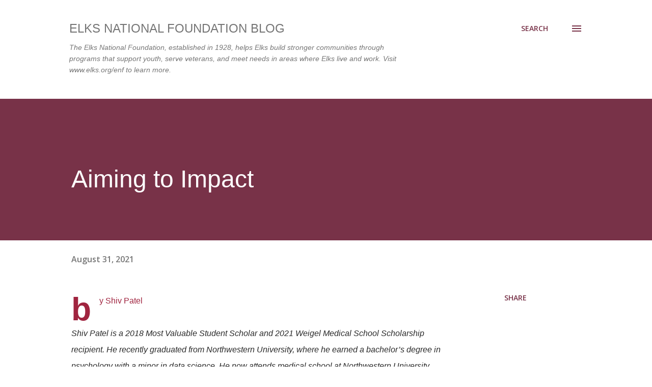

--- FILE ---
content_type: text/html; charset=UTF-8
request_url: http://www.elksnationalfoundation.blog/2021/08/aiming-to-impact.html
body_size: 36790
content:
<!DOCTYPE html>
<html dir='ltr' lang='en'>
<head>
<meta content='width=device-width, initial-scale=1' name='viewport'/>
<title>Aiming to Impact</title>
<meta content='text/html; charset=UTF-8' http-equiv='Content-Type'/>
<!-- Chrome, Firefox OS and Opera -->
<meta content='#ffffff' name='theme-color'/>
<!-- Windows Phone -->
<meta content='#ffffff' name='msapplication-navbutton-color'/>
<meta content='blogger' name='generator'/>
<link href='http://www.elksnationalfoundation.blog/favicon.ico' rel='icon' type='image/x-icon'/>
<link href='http://www.elksnationalfoundation.blog/2021/08/aiming-to-impact.html' rel='canonical'/>
<link rel="alternate" type="application/atom+xml" title="Elks National Foundation Blog - Atom" href="http://www.elksnationalfoundation.blog/feeds/posts/default" />
<link rel="alternate" type="application/rss+xml" title="Elks National Foundation Blog - RSS" href="http://www.elksnationalfoundation.blog/feeds/posts/default?alt=rss" />
<link rel="service.post" type="application/atom+xml" title="Elks National Foundation Blog - Atom" href="https://www.blogger.com/feeds/2585222926544089193/posts/default" />

<link rel="alternate" type="application/atom+xml" title="Elks National Foundation Blog - Atom" href="http://www.elksnationalfoundation.blog/feeds/3584766520221835322/comments/default" />
<!--Can't find substitution for tag [blog.ieCssRetrofitLinks]-->
<link href='https://blogger.googleusercontent.com/img/b/R29vZ2xl/AVvXsEjDCRgqLKLggrDVMD9ziC0ysAn1lnTl8JmF51b2I_iIGjV-01bvi6om00wGCmPJCVImCKKhQKQJMqt0Um-eA6IpBZvCvIiJfhWFx0O77lz7QNF_0imqPJmrTYrAZEij-Knx28KEHsUpAr43/s320/ElksCon_SA_TX_Day3_ScholarLunch_7-1-18+%252818+of+177%2529.jpg' rel='image_src'/>
<meta content='http://www.elksnationalfoundation.blog/2021/08/aiming-to-impact.html' property='og:url'/>
<meta content='Aiming to Impact' property='og:title'/>
<meta content='by Shiv Patel Shiv Patel is a 2018 Most Valuable Student Scholar and 2021 Weigel Medical School Scholarship recipient. He recently graduated...' property='og:description'/>
<meta content='https://blogger.googleusercontent.com/img/b/R29vZ2xl/AVvXsEjDCRgqLKLggrDVMD9ziC0ysAn1lnTl8JmF51b2I_iIGjV-01bvi6om00wGCmPJCVImCKKhQKQJMqt0Um-eA6IpBZvCvIiJfhWFx0O77lz7QNF_0imqPJmrTYrAZEij-Knx28KEHsUpAr43/w1200-h630-p-k-no-nu/ElksCon_SA_TX_Day3_ScholarLunch_7-1-18+%252818+of+177%2529.jpg' property='og:image'/>
<style type='text/css'>@font-face{font-family:'Lora';font-style:normal;font-weight:400;font-display:swap;src:url(//fonts.gstatic.com/s/lora/v37/0QI6MX1D_JOuGQbT0gvTJPa787weuxJMkq18ndeYxZ2JTg.woff2)format('woff2');unicode-range:U+0460-052F,U+1C80-1C8A,U+20B4,U+2DE0-2DFF,U+A640-A69F,U+FE2E-FE2F;}@font-face{font-family:'Lora';font-style:normal;font-weight:400;font-display:swap;src:url(//fonts.gstatic.com/s/lora/v37/0QI6MX1D_JOuGQbT0gvTJPa787weuxJFkq18ndeYxZ2JTg.woff2)format('woff2');unicode-range:U+0301,U+0400-045F,U+0490-0491,U+04B0-04B1,U+2116;}@font-face{font-family:'Lora';font-style:normal;font-weight:400;font-display:swap;src:url(//fonts.gstatic.com/s/lora/v37/0QI6MX1D_JOuGQbT0gvTJPa787weuxI9kq18ndeYxZ2JTg.woff2)format('woff2');unicode-range:U+0302-0303,U+0305,U+0307-0308,U+0310,U+0312,U+0315,U+031A,U+0326-0327,U+032C,U+032F-0330,U+0332-0333,U+0338,U+033A,U+0346,U+034D,U+0391-03A1,U+03A3-03A9,U+03B1-03C9,U+03D1,U+03D5-03D6,U+03F0-03F1,U+03F4-03F5,U+2016-2017,U+2034-2038,U+203C,U+2040,U+2043,U+2047,U+2050,U+2057,U+205F,U+2070-2071,U+2074-208E,U+2090-209C,U+20D0-20DC,U+20E1,U+20E5-20EF,U+2100-2112,U+2114-2115,U+2117-2121,U+2123-214F,U+2190,U+2192,U+2194-21AE,U+21B0-21E5,U+21F1-21F2,U+21F4-2211,U+2213-2214,U+2216-22FF,U+2308-230B,U+2310,U+2319,U+231C-2321,U+2336-237A,U+237C,U+2395,U+239B-23B7,U+23D0,U+23DC-23E1,U+2474-2475,U+25AF,U+25B3,U+25B7,U+25BD,U+25C1,U+25CA,U+25CC,U+25FB,U+266D-266F,U+27C0-27FF,U+2900-2AFF,U+2B0E-2B11,U+2B30-2B4C,U+2BFE,U+3030,U+FF5B,U+FF5D,U+1D400-1D7FF,U+1EE00-1EEFF;}@font-face{font-family:'Lora';font-style:normal;font-weight:400;font-display:swap;src:url(//fonts.gstatic.com/s/lora/v37/0QI6MX1D_JOuGQbT0gvTJPa787weuxIvkq18ndeYxZ2JTg.woff2)format('woff2');unicode-range:U+0001-000C,U+000E-001F,U+007F-009F,U+20DD-20E0,U+20E2-20E4,U+2150-218F,U+2190,U+2192,U+2194-2199,U+21AF,U+21E6-21F0,U+21F3,U+2218-2219,U+2299,U+22C4-22C6,U+2300-243F,U+2440-244A,U+2460-24FF,U+25A0-27BF,U+2800-28FF,U+2921-2922,U+2981,U+29BF,U+29EB,U+2B00-2BFF,U+4DC0-4DFF,U+FFF9-FFFB,U+10140-1018E,U+10190-1019C,U+101A0,U+101D0-101FD,U+102E0-102FB,U+10E60-10E7E,U+1D2C0-1D2D3,U+1D2E0-1D37F,U+1F000-1F0FF,U+1F100-1F1AD,U+1F1E6-1F1FF,U+1F30D-1F30F,U+1F315,U+1F31C,U+1F31E,U+1F320-1F32C,U+1F336,U+1F378,U+1F37D,U+1F382,U+1F393-1F39F,U+1F3A7-1F3A8,U+1F3AC-1F3AF,U+1F3C2,U+1F3C4-1F3C6,U+1F3CA-1F3CE,U+1F3D4-1F3E0,U+1F3ED,U+1F3F1-1F3F3,U+1F3F5-1F3F7,U+1F408,U+1F415,U+1F41F,U+1F426,U+1F43F,U+1F441-1F442,U+1F444,U+1F446-1F449,U+1F44C-1F44E,U+1F453,U+1F46A,U+1F47D,U+1F4A3,U+1F4B0,U+1F4B3,U+1F4B9,U+1F4BB,U+1F4BF,U+1F4C8-1F4CB,U+1F4D6,U+1F4DA,U+1F4DF,U+1F4E3-1F4E6,U+1F4EA-1F4ED,U+1F4F7,U+1F4F9-1F4FB,U+1F4FD-1F4FE,U+1F503,U+1F507-1F50B,U+1F50D,U+1F512-1F513,U+1F53E-1F54A,U+1F54F-1F5FA,U+1F610,U+1F650-1F67F,U+1F687,U+1F68D,U+1F691,U+1F694,U+1F698,U+1F6AD,U+1F6B2,U+1F6B9-1F6BA,U+1F6BC,U+1F6C6-1F6CF,U+1F6D3-1F6D7,U+1F6E0-1F6EA,U+1F6F0-1F6F3,U+1F6F7-1F6FC,U+1F700-1F7FF,U+1F800-1F80B,U+1F810-1F847,U+1F850-1F859,U+1F860-1F887,U+1F890-1F8AD,U+1F8B0-1F8BB,U+1F8C0-1F8C1,U+1F900-1F90B,U+1F93B,U+1F946,U+1F984,U+1F996,U+1F9E9,U+1FA00-1FA6F,U+1FA70-1FA7C,U+1FA80-1FA89,U+1FA8F-1FAC6,U+1FACE-1FADC,U+1FADF-1FAE9,U+1FAF0-1FAF8,U+1FB00-1FBFF;}@font-face{font-family:'Lora';font-style:normal;font-weight:400;font-display:swap;src:url(//fonts.gstatic.com/s/lora/v37/0QI6MX1D_JOuGQbT0gvTJPa787weuxJOkq18ndeYxZ2JTg.woff2)format('woff2');unicode-range:U+0102-0103,U+0110-0111,U+0128-0129,U+0168-0169,U+01A0-01A1,U+01AF-01B0,U+0300-0301,U+0303-0304,U+0308-0309,U+0323,U+0329,U+1EA0-1EF9,U+20AB;}@font-face{font-family:'Lora';font-style:normal;font-weight:400;font-display:swap;src:url(//fonts.gstatic.com/s/lora/v37/0QI6MX1D_JOuGQbT0gvTJPa787weuxJPkq18ndeYxZ2JTg.woff2)format('woff2');unicode-range:U+0100-02BA,U+02BD-02C5,U+02C7-02CC,U+02CE-02D7,U+02DD-02FF,U+0304,U+0308,U+0329,U+1D00-1DBF,U+1E00-1E9F,U+1EF2-1EFF,U+2020,U+20A0-20AB,U+20AD-20C0,U+2113,U+2C60-2C7F,U+A720-A7FF;}@font-face{font-family:'Lora';font-style:normal;font-weight:400;font-display:swap;src:url(//fonts.gstatic.com/s/lora/v37/0QI6MX1D_JOuGQbT0gvTJPa787weuxJBkq18ndeYxZ0.woff2)format('woff2');unicode-range:U+0000-00FF,U+0131,U+0152-0153,U+02BB-02BC,U+02C6,U+02DA,U+02DC,U+0304,U+0308,U+0329,U+2000-206F,U+20AC,U+2122,U+2191,U+2193,U+2212,U+2215,U+FEFF,U+FFFD;}@font-face{font-family:'Open Sans';font-style:italic;font-weight:600;font-stretch:100%;font-display:swap;src:url(//fonts.gstatic.com/s/opensans/v44/memQYaGs126MiZpBA-UFUIcVXSCEkx2cmqvXlWq8tWZ0Pw86hd0RkxhjWV0ewIMUdjFXmSU_.woff2)format('woff2');unicode-range:U+0460-052F,U+1C80-1C8A,U+20B4,U+2DE0-2DFF,U+A640-A69F,U+FE2E-FE2F;}@font-face{font-family:'Open Sans';font-style:italic;font-weight:600;font-stretch:100%;font-display:swap;src:url(//fonts.gstatic.com/s/opensans/v44/memQYaGs126MiZpBA-UFUIcVXSCEkx2cmqvXlWq8tWZ0Pw86hd0RkxhjWVQewIMUdjFXmSU_.woff2)format('woff2');unicode-range:U+0301,U+0400-045F,U+0490-0491,U+04B0-04B1,U+2116;}@font-face{font-family:'Open Sans';font-style:italic;font-weight:600;font-stretch:100%;font-display:swap;src:url(//fonts.gstatic.com/s/opensans/v44/memQYaGs126MiZpBA-UFUIcVXSCEkx2cmqvXlWq8tWZ0Pw86hd0RkxhjWVwewIMUdjFXmSU_.woff2)format('woff2');unicode-range:U+1F00-1FFF;}@font-face{font-family:'Open Sans';font-style:italic;font-weight:600;font-stretch:100%;font-display:swap;src:url(//fonts.gstatic.com/s/opensans/v44/memQYaGs126MiZpBA-UFUIcVXSCEkx2cmqvXlWq8tWZ0Pw86hd0RkxhjWVMewIMUdjFXmSU_.woff2)format('woff2');unicode-range:U+0370-0377,U+037A-037F,U+0384-038A,U+038C,U+038E-03A1,U+03A3-03FF;}@font-face{font-family:'Open Sans';font-style:italic;font-weight:600;font-stretch:100%;font-display:swap;src:url(//fonts.gstatic.com/s/opensans/v44/memQYaGs126MiZpBA-UFUIcVXSCEkx2cmqvXlWq8tWZ0Pw86hd0RkxhjWVIewIMUdjFXmSU_.woff2)format('woff2');unicode-range:U+0307-0308,U+0590-05FF,U+200C-2010,U+20AA,U+25CC,U+FB1D-FB4F;}@font-face{font-family:'Open Sans';font-style:italic;font-weight:600;font-stretch:100%;font-display:swap;src:url(//fonts.gstatic.com/s/opensans/v44/memQYaGs126MiZpBA-UFUIcVXSCEkx2cmqvXlWq8tWZ0Pw86hd0RkxhjWSwewIMUdjFXmSU_.woff2)format('woff2');unicode-range:U+0302-0303,U+0305,U+0307-0308,U+0310,U+0312,U+0315,U+031A,U+0326-0327,U+032C,U+032F-0330,U+0332-0333,U+0338,U+033A,U+0346,U+034D,U+0391-03A1,U+03A3-03A9,U+03B1-03C9,U+03D1,U+03D5-03D6,U+03F0-03F1,U+03F4-03F5,U+2016-2017,U+2034-2038,U+203C,U+2040,U+2043,U+2047,U+2050,U+2057,U+205F,U+2070-2071,U+2074-208E,U+2090-209C,U+20D0-20DC,U+20E1,U+20E5-20EF,U+2100-2112,U+2114-2115,U+2117-2121,U+2123-214F,U+2190,U+2192,U+2194-21AE,U+21B0-21E5,U+21F1-21F2,U+21F4-2211,U+2213-2214,U+2216-22FF,U+2308-230B,U+2310,U+2319,U+231C-2321,U+2336-237A,U+237C,U+2395,U+239B-23B7,U+23D0,U+23DC-23E1,U+2474-2475,U+25AF,U+25B3,U+25B7,U+25BD,U+25C1,U+25CA,U+25CC,U+25FB,U+266D-266F,U+27C0-27FF,U+2900-2AFF,U+2B0E-2B11,U+2B30-2B4C,U+2BFE,U+3030,U+FF5B,U+FF5D,U+1D400-1D7FF,U+1EE00-1EEFF;}@font-face{font-family:'Open Sans';font-style:italic;font-weight:600;font-stretch:100%;font-display:swap;src:url(//fonts.gstatic.com/s/opensans/v44/memQYaGs126MiZpBA-UFUIcVXSCEkx2cmqvXlWq8tWZ0Pw86hd0RkxhjWT4ewIMUdjFXmSU_.woff2)format('woff2');unicode-range:U+0001-000C,U+000E-001F,U+007F-009F,U+20DD-20E0,U+20E2-20E4,U+2150-218F,U+2190,U+2192,U+2194-2199,U+21AF,U+21E6-21F0,U+21F3,U+2218-2219,U+2299,U+22C4-22C6,U+2300-243F,U+2440-244A,U+2460-24FF,U+25A0-27BF,U+2800-28FF,U+2921-2922,U+2981,U+29BF,U+29EB,U+2B00-2BFF,U+4DC0-4DFF,U+FFF9-FFFB,U+10140-1018E,U+10190-1019C,U+101A0,U+101D0-101FD,U+102E0-102FB,U+10E60-10E7E,U+1D2C0-1D2D3,U+1D2E0-1D37F,U+1F000-1F0FF,U+1F100-1F1AD,U+1F1E6-1F1FF,U+1F30D-1F30F,U+1F315,U+1F31C,U+1F31E,U+1F320-1F32C,U+1F336,U+1F378,U+1F37D,U+1F382,U+1F393-1F39F,U+1F3A7-1F3A8,U+1F3AC-1F3AF,U+1F3C2,U+1F3C4-1F3C6,U+1F3CA-1F3CE,U+1F3D4-1F3E0,U+1F3ED,U+1F3F1-1F3F3,U+1F3F5-1F3F7,U+1F408,U+1F415,U+1F41F,U+1F426,U+1F43F,U+1F441-1F442,U+1F444,U+1F446-1F449,U+1F44C-1F44E,U+1F453,U+1F46A,U+1F47D,U+1F4A3,U+1F4B0,U+1F4B3,U+1F4B9,U+1F4BB,U+1F4BF,U+1F4C8-1F4CB,U+1F4D6,U+1F4DA,U+1F4DF,U+1F4E3-1F4E6,U+1F4EA-1F4ED,U+1F4F7,U+1F4F9-1F4FB,U+1F4FD-1F4FE,U+1F503,U+1F507-1F50B,U+1F50D,U+1F512-1F513,U+1F53E-1F54A,U+1F54F-1F5FA,U+1F610,U+1F650-1F67F,U+1F687,U+1F68D,U+1F691,U+1F694,U+1F698,U+1F6AD,U+1F6B2,U+1F6B9-1F6BA,U+1F6BC,U+1F6C6-1F6CF,U+1F6D3-1F6D7,U+1F6E0-1F6EA,U+1F6F0-1F6F3,U+1F6F7-1F6FC,U+1F700-1F7FF,U+1F800-1F80B,U+1F810-1F847,U+1F850-1F859,U+1F860-1F887,U+1F890-1F8AD,U+1F8B0-1F8BB,U+1F8C0-1F8C1,U+1F900-1F90B,U+1F93B,U+1F946,U+1F984,U+1F996,U+1F9E9,U+1FA00-1FA6F,U+1FA70-1FA7C,U+1FA80-1FA89,U+1FA8F-1FAC6,U+1FACE-1FADC,U+1FADF-1FAE9,U+1FAF0-1FAF8,U+1FB00-1FBFF;}@font-face{font-family:'Open Sans';font-style:italic;font-weight:600;font-stretch:100%;font-display:swap;src:url(//fonts.gstatic.com/s/opensans/v44/memQYaGs126MiZpBA-UFUIcVXSCEkx2cmqvXlWq8tWZ0Pw86hd0RkxhjWV8ewIMUdjFXmSU_.woff2)format('woff2');unicode-range:U+0102-0103,U+0110-0111,U+0128-0129,U+0168-0169,U+01A0-01A1,U+01AF-01B0,U+0300-0301,U+0303-0304,U+0308-0309,U+0323,U+0329,U+1EA0-1EF9,U+20AB;}@font-face{font-family:'Open Sans';font-style:italic;font-weight:600;font-stretch:100%;font-display:swap;src:url(//fonts.gstatic.com/s/opensans/v44/memQYaGs126MiZpBA-UFUIcVXSCEkx2cmqvXlWq8tWZ0Pw86hd0RkxhjWV4ewIMUdjFXmSU_.woff2)format('woff2');unicode-range:U+0100-02BA,U+02BD-02C5,U+02C7-02CC,U+02CE-02D7,U+02DD-02FF,U+0304,U+0308,U+0329,U+1D00-1DBF,U+1E00-1E9F,U+1EF2-1EFF,U+2020,U+20A0-20AB,U+20AD-20C0,U+2113,U+2C60-2C7F,U+A720-A7FF;}@font-face{font-family:'Open Sans';font-style:italic;font-weight:600;font-stretch:100%;font-display:swap;src:url(//fonts.gstatic.com/s/opensans/v44/memQYaGs126MiZpBA-UFUIcVXSCEkx2cmqvXlWq8tWZ0Pw86hd0RkxhjWVAewIMUdjFXmQ.woff2)format('woff2');unicode-range:U+0000-00FF,U+0131,U+0152-0153,U+02BB-02BC,U+02C6,U+02DA,U+02DC,U+0304,U+0308,U+0329,U+2000-206F,U+20AC,U+2122,U+2191,U+2193,U+2212,U+2215,U+FEFF,U+FFFD;}@font-face{font-family:'Open Sans';font-style:normal;font-weight:400;font-stretch:100%;font-display:swap;src:url(//fonts.gstatic.com/s/opensans/v44/memvYaGs126MiZpBA-UvWbX2vVnXBbObj2OVTSKmu0SC55K5gw.woff2)format('woff2');unicode-range:U+0460-052F,U+1C80-1C8A,U+20B4,U+2DE0-2DFF,U+A640-A69F,U+FE2E-FE2F;}@font-face{font-family:'Open Sans';font-style:normal;font-weight:400;font-stretch:100%;font-display:swap;src:url(//fonts.gstatic.com/s/opensans/v44/memvYaGs126MiZpBA-UvWbX2vVnXBbObj2OVTSumu0SC55K5gw.woff2)format('woff2');unicode-range:U+0301,U+0400-045F,U+0490-0491,U+04B0-04B1,U+2116;}@font-face{font-family:'Open Sans';font-style:normal;font-weight:400;font-stretch:100%;font-display:swap;src:url(//fonts.gstatic.com/s/opensans/v44/memvYaGs126MiZpBA-UvWbX2vVnXBbObj2OVTSOmu0SC55K5gw.woff2)format('woff2');unicode-range:U+1F00-1FFF;}@font-face{font-family:'Open Sans';font-style:normal;font-weight:400;font-stretch:100%;font-display:swap;src:url(//fonts.gstatic.com/s/opensans/v44/memvYaGs126MiZpBA-UvWbX2vVnXBbObj2OVTSymu0SC55K5gw.woff2)format('woff2');unicode-range:U+0370-0377,U+037A-037F,U+0384-038A,U+038C,U+038E-03A1,U+03A3-03FF;}@font-face{font-family:'Open Sans';font-style:normal;font-weight:400;font-stretch:100%;font-display:swap;src:url(//fonts.gstatic.com/s/opensans/v44/memvYaGs126MiZpBA-UvWbX2vVnXBbObj2OVTS2mu0SC55K5gw.woff2)format('woff2');unicode-range:U+0307-0308,U+0590-05FF,U+200C-2010,U+20AA,U+25CC,U+FB1D-FB4F;}@font-face{font-family:'Open Sans';font-style:normal;font-weight:400;font-stretch:100%;font-display:swap;src:url(//fonts.gstatic.com/s/opensans/v44/memvYaGs126MiZpBA-UvWbX2vVnXBbObj2OVTVOmu0SC55K5gw.woff2)format('woff2');unicode-range:U+0302-0303,U+0305,U+0307-0308,U+0310,U+0312,U+0315,U+031A,U+0326-0327,U+032C,U+032F-0330,U+0332-0333,U+0338,U+033A,U+0346,U+034D,U+0391-03A1,U+03A3-03A9,U+03B1-03C9,U+03D1,U+03D5-03D6,U+03F0-03F1,U+03F4-03F5,U+2016-2017,U+2034-2038,U+203C,U+2040,U+2043,U+2047,U+2050,U+2057,U+205F,U+2070-2071,U+2074-208E,U+2090-209C,U+20D0-20DC,U+20E1,U+20E5-20EF,U+2100-2112,U+2114-2115,U+2117-2121,U+2123-214F,U+2190,U+2192,U+2194-21AE,U+21B0-21E5,U+21F1-21F2,U+21F4-2211,U+2213-2214,U+2216-22FF,U+2308-230B,U+2310,U+2319,U+231C-2321,U+2336-237A,U+237C,U+2395,U+239B-23B7,U+23D0,U+23DC-23E1,U+2474-2475,U+25AF,U+25B3,U+25B7,U+25BD,U+25C1,U+25CA,U+25CC,U+25FB,U+266D-266F,U+27C0-27FF,U+2900-2AFF,U+2B0E-2B11,U+2B30-2B4C,U+2BFE,U+3030,U+FF5B,U+FF5D,U+1D400-1D7FF,U+1EE00-1EEFF;}@font-face{font-family:'Open Sans';font-style:normal;font-weight:400;font-stretch:100%;font-display:swap;src:url(//fonts.gstatic.com/s/opensans/v44/memvYaGs126MiZpBA-UvWbX2vVnXBbObj2OVTUGmu0SC55K5gw.woff2)format('woff2');unicode-range:U+0001-000C,U+000E-001F,U+007F-009F,U+20DD-20E0,U+20E2-20E4,U+2150-218F,U+2190,U+2192,U+2194-2199,U+21AF,U+21E6-21F0,U+21F3,U+2218-2219,U+2299,U+22C4-22C6,U+2300-243F,U+2440-244A,U+2460-24FF,U+25A0-27BF,U+2800-28FF,U+2921-2922,U+2981,U+29BF,U+29EB,U+2B00-2BFF,U+4DC0-4DFF,U+FFF9-FFFB,U+10140-1018E,U+10190-1019C,U+101A0,U+101D0-101FD,U+102E0-102FB,U+10E60-10E7E,U+1D2C0-1D2D3,U+1D2E0-1D37F,U+1F000-1F0FF,U+1F100-1F1AD,U+1F1E6-1F1FF,U+1F30D-1F30F,U+1F315,U+1F31C,U+1F31E,U+1F320-1F32C,U+1F336,U+1F378,U+1F37D,U+1F382,U+1F393-1F39F,U+1F3A7-1F3A8,U+1F3AC-1F3AF,U+1F3C2,U+1F3C4-1F3C6,U+1F3CA-1F3CE,U+1F3D4-1F3E0,U+1F3ED,U+1F3F1-1F3F3,U+1F3F5-1F3F7,U+1F408,U+1F415,U+1F41F,U+1F426,U+1F43F,U+1F441-1F442,U+1F444,U+1F446-1F449,U+1F44C-1F44E,U+1F453,U+1F46A,U+1F47D,U+1F4A3,U+1F4B0,U+1F4B3,U+1F4B9,U+1F4BB,U+1F4BF,U+1F4C8-1F4CB,U+1F4D6,U+1F4DA,U+1F4DF,U+1F4E3-1F4E6,U+1F4EA-1F4ED,U+1F4F7,U+1F4F9-1F4FB,U+1F4FD-1F4FE,U+1F503,U+1F507-1F50B,U+1F50D,U+1F512-1F513,U+1F53E-1F54A,U+1F54F-1F5FA,U+1F610,U+1F650-1F67F,U+1F687,U+1F68D,U+1F691,U+1F694,U+1F698,U+1F6AD,U+1F6B2,U+1F6B9-1F6BA,U+1F6BC,U+1F6C6-1F6CF,U+1F6D3-1F6D7,U+1F6E0-1F6EA,U+1F6F0-1F6F3,U+1F6F7-1F6FC,U+1F700-1F7FF,U+1F800-1F80B,U+1F810-1F847,U+1F850-1F859,U+1F860-1F887,U+1F890-1F8AD,U+1F8B0-1F8BB,U+1F8C0-1F8C1,U+1F900-1F90B,U+1F93B,U+1F946,U+1F984,U+1F996,U+1F9E9,U+1FA00-1FA6F,U+1FA70-1FA7C,U+1FA80-1FA89,U+1FA8F-1FAC6,U+1FACE-1FADC,U+1FADF-1FAE9,U+1FAF0-1FAF8,U+1FB00-1FBFF;}@font-face{font-family:'Open Sans';font-style:normal;font-weight:400;font-stretch:100%;font-display:swap;src:url(//fonts.gstatic.com/s/opensans/v44/memvYaGs126MiZpBA-UvWbX2vVnXBbObj2OVTSCmu0SC55K5gw.woff2)format('woff2');unicode-range:U+0102-0103,U+0110-0111,U+0128-0129,U+0168-0169,U+01A0-01A1,U+01AF-01B0,U+0300-0301,U+0303-0304,U+0308-0309,U+0323,U+0329,U+1EA0-1EF9,U+20AB;}@font-face{font-family:'Open Sans';font-style:normal;font-weight:400;font-stretch:100%;font-display:swap;src:url(//fonts.gstatic.com/s/opensans/v44/memvYaGs126MiZpBA-UvWbX2vVnXBbObj2OVTSGmu0SC55K5gw.woff2)format('woff2');unicode-range:U+0100-02BA,U+02BD-02C5,U+02C7-02CC,U+02CE-02D7,U+02DD-02FF,U+0304,U+0308,U+0329,U+1D00-1DBF,U+1E00-1E9F,U+1EF2-1EFF,U+2020,U+20A0-20AB,U+20AD-20C0,U+2113,U+2C60-2C7F,U+A720-A7FF;}@font-face{font-family:'Open Sans';font-style:normal;font-weight:400;font-stretch:100%;font-display:swap;src:url(//fonts.gstatic.com/s/opensans/v44/memvYaGs126MiZpBA-UvWbX2vVnXBbObj2OVTS-mu0SC55I.woff2)format('woff2');unicode-range:U+0000-00FF,U+0131,U+0152-0153,U+02BB-02BC,U+02C6,U+02DA,U+02DC,U+0304,U+0308,U+0329,U+2000-206F,U+20AC,U+2122,U+2191,U+2193,U+2212,U+2215,U+FEFF,U+FFFD;}@font-face{font-family:'Open Sans';font-style:normal;font-weight:600;font-stretch:100%;font-display:swap;src:url(//fonts.gstatic.com/s/opensans/v44/memvYaGs126MiZpBA-UvWbX2vVnXBbObj2OVTSKmu0SC55K5gw.woff2)format('woff2');unicode-range:U+0460-052F,U+1C80-1C8A,U+20B4,U+2DE0-2DFF,U+A640-A69F,U+FE2E-FE2F;}@font-face{font-family:'Open Sans';font-style:normal;font-weight:600;font-stretch:100%;font-display:swap;src:url(//fonts.gstatic.com/s/opensans/v44/memvYaGs126MiZpBA-UvWbX2vVnXBbObj2OVTSumu0SC55K5gw.woff2)format('woff2');unicode-range:U+0301,U+0400-045F,U+0490-0491,U+04B0-04B1,U+2116;}@font-face{font-family:'Open Sans';font-style:normal;font-weight:600;font-stretch:100%;font-display:swap;src:url(//fonts.gstatic.com/s/opensans/v44/memvYaGs126MiZpBA-UvWbX2vVnXBbObj2OVTSOmu0SC55K5gw.woff2)format('woff2');unicode-range:U+1F00-1FFF;}@font-face{font-family:'Open Sans';font-style:normal;font-weight:600;font-stretch:100%;font-display:swap;src:url(//fonts.gstatic.com/s/opensans/v44/memvYaGs126MiZpBA-UvWbX2vVnXBbObj2OVTSymu0SC55K5gw.woff2)format('woff2');unicode-range:U+0370-0377,U+037A-037F,U+0384-038A,U+038C,U+038E-03A1,U+03A3-03FF;}@font-face{font-family:'Open Sans';font-style:normal;font-weight:600;font-stretch:100%;font-display:swap;src:url(//fonts.gstatic.com/s/opensans/v44/memvYaGs126MiZpBA-UvWbX2vVnXBbObj2OVTS2mu0SC55K5gw.woff2)format('woff2');unicode-range:U+0307-0308,U+0590-05FF,U+200C-2010,U+20AA,U+25CC,U+FB1D-FB4F;}@font-face{font-family:'Open Sans';font-style:normal;font-weight:600;font-stretch:100%;font-display:swap;src:url(//fonts.gstatic.com/s/opensans/v44/memvYaGs126MiZpBA-UvWbX2vVnXBbObj2OVTVOmu0SC55K5gw.woff2)format('woff2');unicode-range:U+0302-0303,U+0305,U+0307-0308,U+0310,U+0312,U+0315,U+031A,U+0326-0327,U+032C,U+032F-0330,U+0332-0333,U+0338,U+033A,U+0346,U+034D,U+0391-03A1,U+03A3-03A9,U+03B1-03C9,U+03D1,U+03D5-03D6,U+03F0-03F1,U+03F4-03F5,U+2016-2017,U+2034-2038,U+203C,U+2040,U+2043,U+2047,U+2050,U+2057,U+205F,U+2070-2071,U+2074-208E,U+2090-209C,U+20D0-20DC,U+20E1,U+20E5-20EF,U+2100-2112,U+2114-2115,U+2117-2121,U+2123-214F,U+2190,U+2192,U+2194-21AE,U+21B0-21E5,U+21F1-21F2,U+21F4-2211,U+2213-2214,U+2216-22FF,U+2308-230B,U+2310,U+2319,U+231C-2321,U+2336-237A,U+237C,U+2395,U+239B-23B7,U+23D0,U+23DC-23E1,U+2474-2475,U+25AF,U+25B3,U+25B7,U+25BD,U+25C1,U+25CA,U+25CC,U+25FB,U+266D-266F,U+27C0-27FF,U+2900-2AFF,U+2B0E-2B11,U+2B30-2B4C,U+2BFE,U+3030,U+FF5B,U+FF5D,U+1D400-1D7FF,U+1EE00-1EEFF;}@font-face{font-family:'Open Sans';font-style:normal;font-weight:600;font-stretch:100%;font-display:swap;src:url(//fonts.gstatic.com/s/opensans/v44/memvYaGs126MiZpBA-UvWbX2vVnXBbObj2OVTUGmu0SC55K5gw.woff2)format('woff2');unicode-range:U+0001-000C,U+000E-001F,U+007F-009F,U+20DD-20E0,U+20E2-20E4,U+2150-218F,U+2190,U+2192,U+2194-2199,U+21AF,U+21E6-21F0,U+21F3,U+2218-2219,U+2299,U+22C4-22C6,U+2300-243F,U+2440-244A,U+2460-24FF,U+25A0-27BF,U+2800-28FF,U+2921-2922,U+2981,U+29BF,U+29EB,U+2B00-2BFF,U+4DC0-4DFF,U+FFF9-FFFB,U+10140-1018E,U+10190-1019C,U+101A0,U+101D0-101FD,U+102E0-102FB,U+10E60-10E7E,U+1D2C0-1D2D3,U+1D2E0-1D37F,U+1F000-1F0FF,U+1F100-1F1AD,U+1F1E6-1F1FF,U+1F30D-1F30F,U+1F315,U+1F31C,U+1F31E,U+1F320-1F32C,U+1F336,U+1F378,U+1F37D,U+1F382,U+1F393-1F39F,U+1F3A7-1F3A8,U+1F3AC-1F3AF,U+1F3C2,U+1F3C4-1F3C6,U+1F3CA-1F3CE,U+1F3D4-1F3E0,U+1F3ED,U+1F3F1-1F3F3,U+1F3F5-1F3F7,U+1F408,U+1F415,U+1F41F,U+1F426,U+1F43F,U+1F441-1F442,U+1F444,U+1F446-1F449,U+1F44C-1F44E,U+1F453,U+1F46A,U+1F47D,U+1F4A3,U+1F4B0,U+1F4B3,U+1F4B9,U+1F4BB,U+1F4BF,U+1F4C8-1F4CB,U+1F4D6,U+1F4DA,U+1F4DF,U+1F4E3-1F4E6,U+1F4EA-1F4ED,U+1F4F7,U+1F4F9-1F4FB,U+1F4FD-1F4FE,U+1F503,U+1F507-1F50B,U+1F50D,U+1F512-1F513,U+1F53E-1F54A,U+1F54F-1F5FA,U+1F610,U+1F650-1F67F,U+1F687,U+1F68D,U+1F691,U+1F694,U+1F698,U+1F6AD,U+1F6B2,U+1F6B9-1F6BA,U+1F6BC,U+1F6C6-1F6CF,U+1F6D3-1F6D7,U+1F6E0-1F6EA,U+1F6F0-1F6F3,U+1F6F7-1F6FC,U+1F700-1F7FF,U+1F800-1F80B,U+1F810-1F847,U+1F850-1F859,U+1F860-1F887,U+1F890-1F8AD,U+1F8B0-1F8BB,U+1F8C0-1F8C1,U+1F900-1F90B,U+1F93B,U+1F946,U+1F984,U+1F996,U+1F9E9,U+1FA00-1FA6F,U+1FA70-1FA7C,U+1FA80-1FA89,U+1FA8F-1FAC6,U+1FACE-1FADC,U+1FADF-1FAE9,U+1FAF0-1FAF8,U+1FB00-1FBFF;}@font-face{font-family:'Open Sans';font-style:normal;font-weight:600;font-stretch:100%;font-display:swap;src:url(//fonts.gstatic.com/s/opensans/v44/memvYaGs126MiZpBA-UvWbX2vVnXBbObj2OVTSCmu0SC55K5gw.woff2)format('woff2');unicode-range:U+0102-0103,U+0110-0111,U+0128-0129,U+0168-0169,U+01A0-01A1,U+01AF-01B0,U+0300-0301,U+0303-0304,U+0308-0309,U+0323,U+0329,U+1EA0-1EF9,U+20AB;}@font-face{font-family:'Open Sans';font-style:normal;font-weight:600;font-stretch:100%;font-display:swap;src:url(//fonts.gstatic.com/s/opensans/v44/memvYaGs126MiZpBA-UvWbX2vVnXBbObj2OVTSGmu0SC55K5gw.woff2)format('woff2');unicode-range:U+0100-02BA,U+02BD-02C5,U+02C7-02CC,U+02CE-02D7,U+02DD-02FF,U+0304,U+0308,U+0329,U+1D00-1DBF,U+1E00-1E9F,U+1EF2-1EFF,U+2020,U+20A0-20AB,U+20AD-20C0,U+2113,U+2C60-2C7F,U+A720-A7FF;}@font-face{font-family:'Open Sans';font-style:normal;font-weight:600;font-stretch:100%;font-display:swap;src:url(//fonts.gstatic.com/s/opensans/v44/memvYaGs126MiZpBA-UvWbX2vVnXBbObj2OVTS-mu0SC55I.woff2)format('woff2');unicode-range:U+0000-00FF,U+0131,U+0152-0153,U+02BB-02BC,U+02C6,U+02DA,U+02DC,U+0304,U+0308,U+0329,U+2000-206F,U+20AC,U+2122,U+2191,U+2193,U+2212,U+2215,U+FEFF,U+FFFD;}@font-face{font-family:'Open Sans';font-style:normal;font-weight:700;font-stretch:100%;font-display:swap;src:url(//fonts.gstatic.com/s/opensans/v44/memvYaGs126MiZpBA-UvWbX2vVnXBbObj2OVTSKmu0SC55K5gw.woff2)format('woff2');unicode-range:U+0460-052F,U+1C80-1C8A,U+20B4,U+2DE0-2DFF,U+A640-A69F,U+FE2E-FE2F;}@font-face{font-family:'Open Sans';font-style:normal;font-weight:700;font-stretch:100%;font-display:swap;src:url(//fonts.gstatic.com/s/opensans/v44/memvYaGs126MiZpBA-UvWbX2vVnXBbObj2OVTSumu0SC55K5gw.woff2)format('woff2');unicode-range:U+0301,U+0400-045F,U+0490-0491,U+04B0-04B1,U+2116;}@font-face{font-family:'Open Sans';font-style:normal;font-weight:700;font-stretch:100%;font-display:swap;src:url(//fonts.gstatic.com/s/opensans/v44/memvYaGs126MiZpBA-UvWbX2vVnXBbObj2OVTSOmu0SC55K5gw.woff2)format('woff2');unicode-range:U+1F00-1FFF;}@font-face{font-family:'Open Sans';font-style:normal;font-weight:700;font-stretch:100%;font-display:swap;src:url(//fonts.gstatic.com/s/opensans/v44/memvYaGs126MiZpBA-UvWbX2vVnXBbObj2OVTSymu0SC55K5gw.woff2)format('woff2');unicode-range:U+0370-0377,U+037A-037F,U+0384-038A,U+038C,U+038E-03A1,U+03A3-03FF;}@font-face{font-family:'Open Sans';font-style:normal;font-weight:700;font-stretch:100%;font-display:swap;src:url(//fonts.gstatic.com/s/opensans/v44/memvYaGs126MiZpBA-UvWbX2vVnXBbObj2OVTS2mu0SC55K5gw.woff2)format('woff2');unicode-range:U+0307-0308,U+0590-05FF,U+200C-2010,U+20AA,U+25CC,U+FB1D-FB4F;}@font-face{font-family:'Open Sans';font-style:normal;font-weight:700;font-stretch:100%;font-display:swap;src:url(//fonts.gstatic.com/s/opensans/v44/memvYaGs126MiZpBA-UvWbX2vVnXBbObj2OVTVOmu0SC55K5gw.woff2)format('woff2');unicode-range:U+0302-0303,U+0305,U+0307-0308,U+0310,U+0312,U+0315,U+031A,U+0326-0327,U+032C,U+032F-0330,U+0332-0333,U+0338,U+033A,U+0346,U+034D,U+0391-03A1,U+03A3-03A9,U+03B1-03C9,U+03D1,U+03D5-03D6,U+03F0-03F1,U+03F4-03F5,U+2016-2017,U+2034-2038,U+203C,U+2040,U+2043,U+2047,U+2050,U+2057,U+205F,U+2070-2071,U+2074-208E,U+2090-209C,U+20D0-20DC,U+20E1,U+20E5-20EF,U+2100-2112,U+2114-2115,U+2117-2121,U+2123-214F,U+2190,U+2192,U+2194-21AE,U+21B0-21E5,U+21F1-21F2,U+21F4-2211,U+2213-2214,U+2216-22FF,U+2308-230B,U+2310,U+2319,U+231C-2321,U+2336-237A,U+237C,U+2395,U+239B-23B7,U+23D0,U+23DC-23E1,U+2474-2475,U+25AF,U+25B3,U+25B7,U+25BD,U+25C1,U+25CA,U+25CC,U+25FB,U+266D-266F,U+27C0-27FF,U+2900-2AFF,U+2B0E-2B11,U+2B30-2B4C,U+2BFE,U+3030,U+FF5B,U+FF5D,U+1D400-1D7FF,U+1EE00-1EEFF;}@font-face{font-family:'Open Sans';font-style:normal;font-weight:700;font-stretch:100%;font-display:swap;src:url(//fonts.gstatic.com/s/opensans/v44/memvYaGs126MiZpBA-UvWbX2vVnXBbObj2OVTUGmu0SC55K5gw.woff2)format('woff2');unicode-range:U+0001-000C,U+000E-001F,U+007F-009F,U+20DD-20E0,U+20E2-20E4,U+2150-218F,U+2190,U+2192,U+2194-2199,U+21AF,U+21E6-21F0,U+21F3,U+2218-2219,U+2299,U+22C4-22C6,U+2300-243F,U+2440-244A,U+2460-24FF,U+25A0-27BF,U+2800-28FF,U+2921-2922,U+2981,U+29BF,U+29EB,U+2B00-2BFF,U+4DC0-4DFF,U+FFF9-FFFB,U+10140-1018E,U+10190-1019C,U+101A0,U+101D0-101FD,U+102E0-102FB,U+10E60-10E7E,U+1D2C0-1D2D3,U+1D2E0-1D37F,U+1F000-1F0FF,U+1F100-1F1AD,U+1F1E6-1F1FF,U+1F30D-1F30F,U+1F315,U+1F31C,U+1F31E,U+1F320-1F32C,U+1F336,U+1F378,U+1F37D,U+1F382,U+1F393-1F39F,U+1F3A7-1F3A8,U+1F3AC-1F3AF,U+1F3C2,U+1F3C4-1F3C6,U+1F3CA-1F3CE,U+1F3D4-1F3E0,U+1F3ED,U+1F3F1-1F3F3,U+1F3F5-1F3F7,U+1F408,U+1F415,U+1F41F,U+1F426,U+1F43F,U+1F441-1F442,U+1F444,U+1F446-1F449,U+1F44C-1F44E,U+1F453,U+1F46A,U+1F47D,U+1F4A3,U+1F4B0,U+1F4B3,U+1F4B9,U+1F4BB,U+1F4BF,U+1F4C8-1F4CB,U+1F4D6,U+1F4DA,U+1F4DF,U+1F4E3-1F4E6,U+1F4EA-1F4ED,U+1F4F7,U+1F4F9-1F4FB,U+1F4FD-1F4FE,U+1F503,U+1F507-1F50B,U+1F50D,U+1F512-1F513,U+1F53E-1F54A,U+1F54F-1F5FA,U+1F610,U+1F650-1F67F,U+1F687,U+1F68D,U+1F691,U+1F694,U+1F698,U+1F6AD,U+1F6B2,U+1F6B9-1F6BA,U+1F6BC,U+1F6C6-1F6CF,U+1F6D3-1F6D7,U+1F6E0-1F6EA,U+1F6F0-1F6F3,U+1F6F7-1F6FC,U+1F700-1F7FF,U+1F800-1F80B,U+1F810-1F847,U+1F850-1F859,U+1F860-1F887,U+1F890-1F8AD,U+1F8B0-1F8BB,U+1F8C0-1F8C1,U+1F900-1F90B,U+1F93B,U+1F946,U+1F984,U+1F996,U+1F9E9,U+1FA00-1FA6F,U+1FA70-1FA7C,U+1FA80-1FA89,U+1FA8F-1FAC6,U+1FACE-1FADC,U+1FADF-1FAE9,U+1FAF0-1FAF8,U+1FB00-1FBFF;}@font-face{font-family:'Open Sans';font-style:normal;font-weight:700;font-stretch:100%;font-display:swap;src:url(//fonts.gstatic.com/s/opensans/v44/memvYaGs126MiZpBA-UvWbX2vVnXBbObj2OVTSCmu0SC55K5gw.woff2)format('woff2');unicode-range:U+0102-0103,U+0110-0111,U+0128-0129,U+0168-0169,U+01A0-01A1,U+01AF-01B0,U+0300-0301,U+0303-0304,U+0308-0309,U+0323,U+0329,U+1EA0-1EF9,U+20AB;}@font-face{font-family:'Open Sans';font-style:normal;font-weight:700;font-stretch:100%;font-display:swap;src:url(//fonts.gstatic.com/s/opensans/v44/memvYaGs126MiZpBA-UvWbX2vVnXBbObj2OVTSGmu0SC55K5gw.woff2)format('woff2');unicode-range:U+0100-02BA,U+02BD-02C5,U+02C7-02CC,U+02CE-02D7,U+02DD-02FF,U+0304,U+0308,U+0329,U+1D00-1DBF,U+1E00-1E9F,U+1EF2-1EFF,U+2020,U+20A0-20AB,U+20AD-20C0,U+2113,U+2C60-2C7F,U+A720-A7FF;}@font-face{font-family:'Open Sans';font-style:normal;font-weight:700;font-stretch:100%;font-display:swap;src:url(//fonts.gstatic.com/s/opensans/v44/memvYaGs126MiZpBA-UvWbX2vVnXBbObj2OVTS-mu0SC55I.woff2)format('woff2');unicode-range:U+0000-00FF,U+0131,U+0152-0153,U+02BB-02BC,U+02C6,U+02DA,U+02DC,U+0304,U+0308,U+0329,U+2000-206F,U+20AC,U+2122,U+2191,U+2193,U+2212,U+2215,U+FEFF,U+FFFD;}</style>
<style id='page-skin-1' type='text/css'><!--
/*! normalize.css v3.0.1 | MIT License | git.io/normalize */html{font-family:sans-serif;-ms-text-size-adjust:100%;-webkit-text-size-adjust:100%}body{margin:0}article,aside,details,figcaption,figure,footer,header,hgroup,main,nav,section,summary{display:block}audio,canvas,progress,video{display:inline-block;vertical-align:baseline}audio:not([controls]){display:none;height:0}[hidden],template{display:none}a{background:transparent}a:active,a:hover{outline:0}abbr[title]{border-bottom:1px dotted}b,strong{font-weight:bold}dfn{font-style:italic}h1{font-size:2em;margin:.67em 0}mark{background:#ff0;color:#000}small{font-size:80%}sub,sup{font-size:75%;line-height:0;position:relative;vertical-align:baseline}sup{top:-0.5em}sub{bottom:-0.25em}img{border:0}svg:not(:root){overflow:hidden}figure{margin:1em 40px}hr{-moz-box-sizing:content-box;box-sizing:content-box;height:0}pre{overflow:auto}code,kbd,pre,samp{font-family:monospace,monospace;font-size:1em}button,input,optgroup,select,textarea{color:inherit;font:inherit;margin:0}button{overflow:visible}button,select{text-transform:none}button,html input[type="button"],input[type="reset"],input[type="submit"]{-webkit-appearance:button;cursor:pointer}button[disabled],html input[disabled]{cursor:default}button::-moz-focus-inner,input::-moz-focus-inner{border:0;padding:0}input{line-height:normal}input[type="checkbox"],input[type="radio"]{box-sizing:border-box;padding:0}input[type="number"]::-webkit-inner-spin-button,input[type="number"]::-webkit-outer-spin-button{height:auto}input[type="search"]{-webkit-appearance:textfield;-moz-box-sizing:content-box;-webkit-box-sizing:content-box;box-sizing:content-box}input[type="search"]::-webkit-search-cancel-button,input[type="search"]::-webkit-search-decoration{-webkit-appearance:none}fieldset{border:1px solid #c0c0c0;margin:0 2px;padding:.35em .625em .75em}legend{border:0;padding:0}textarea{overflow:auto}optgroup{font-weight:bold}table{border-collapse:collapse;border-spacing:0}td,th{padding:0}
body{
overflow-wrap:break-word;
word-break:break-word;
word-wrap:break-word
}
.hidden{
display:none
}
.invisible{
visibility:hidden
}
.container::after,.float-container::after{
clear:both;
content:"";
display:table
}
.clearboth{
clear:both
}
#comments .comment .comment-actions,.subscribe-popup .FollowByEmail .follow-by-email-submit,.widget.Profile .profile-link{
background:0 0;
border:0;
box-shadow:none;
color:#783248;
cursor:pointer;
font-size:14px;
font-weight:700;
outline:0;
text-decoration:none;
text-transform:uppercase;
width:auto
}
.dim-overlay{
background-color:rgba(0,0,0,.54);
height:100vh;
left:0;
position:fixed;
top:0;
width:100%
}
#sharing-dim-overlay{
background-color:transparent
}
input::-ms-clear{
display:none
}
.blogger-logo,.svg-icon-24.blogger-logo{
fill:#ff9800;
opacity:1
}
.loading-spinner-large{
-webkit-animation:mspin-rotate 1.568s infinite linear;
animation:mspin-rotate 1.568s infinite linear;
height:48px;
overflow:hidden;
position:absolute;
width:48px;
z-index:200
}
.loading-spinner-large>div{
-webkit-animation:mspin-revrot 5332ms infinite steps(4);
animation:mspin-revrot 5332ms infinite steps(4)
}
.loading-spinner-large>div>div{
-webkit-animation:mspin-singlecolor-large-film 1333ms infinite steps(81);
animation:mspin-singlecolor-large-film 1333ms infinite steps(81);
background-size:100%;
height:48px;
width:3888px
}
.mspin-black-large>div>div,.mspin-grey_54-large>div>div{
background-image:url(https://www.blogblog.com/indie/mspin_black_large.svg)
}
.mspin-white-large>div>div{
background-image:url(https://www.blogblog.com/indie/mspin_white_large.svg)
}
.mspin-grey_54-large{
opacity:.54
}
@-webkit-keyframes mspin-singlecolor-large-film{
from{
-webkit-transform:translateX(0);
transform:translateX(0)
}
to{
-webkit-transform:translateX(-3888px);
transform:translateX(-3888px)
}
}
@keyframes mspin-singlecolor-large-film{
from{
-webkit-transform:translateX(0);
transform:translateX(0)
}
to{
-webkit-transform:translateX(-3888px);
transform:translateX(-3888px)
}
}
@-webkit-keyframes mspin-rotate{
from{
-webkit-transform:rotate(0);
transform:rotate(0)
}
to{
-webkit-transform:rotate(360deg);
transform:rotate(360deg)
}
}
@keyframes mspin-rotate{
from{
-webkit-transform:rotate(0);
transform:rotate(0)
}
to{
-webkit-transform:rotate(360deg);
transform:rotate(360deg)
}
}
@-webkit-keyframes mspin-revrot{
from{
-webkit-transform:rotate(0);
transform:rotate(0)
}
to{
-webkit-transform:rotate(-360deg);
transform:rotate(-360deg)
}
}
@keyframes mspin-revrot{
from{
-webkit-transform:rotate(0);
transform:rotate(0)
}
to{
-webkit-transform:rotate(-360deg);
transform:rotate(-360deg)
}
}
.skip-navigation{
background-color:#fff;
box-sizing:border-box;
color:#000;
display:block;
height:0;
left:0;
line-height:50px;
overflow:hidden;
padding-top:0;
position:fixed;
text-align:center;
top:0;
-webkit-transition:box-shadow .3s,height .3s,padding-top .3s;
transition:box-shadow .3s,height .3s,padding-top .3s;
width:100%;
z-index:900
}
.skip-navigation:focus{
box-shadow:0 4px 5px 0 rgba(0,0,0,.14),0 1px 10px 0 rgba(0,0,0,.12),0 2px 4px -1px rgba(0,0,0,.2);
height:50px
}
#main{
outline:0
}
.main-heading{
position:absolute;
clip:rect(1px,1px,1px,1px);
padding:0;
border:0;
height:1px;
width:1px;
overflow:hidden
}
.Attribution{
margin-top:1em;
text-align:center
}
.Attribution .blogger img,.Attribution .blogger svg{
vertical-align:bottom
}
.Attribution .blogger img{
margin-right:.5em
}
.Attribution div{
line-height:24px;
margin-top:.5em
}
.Attribution .copyright,.Attribution .image-attribution{
font-size:.7em;
margin-top:1.5em
}
.BLOG_mobile_video_class{
display:none
}
.bg-photo{
background-attachment:scroll!important
}
body .CSS_LIGHTBOX{
z-index:900
}
.extendable .show-less,.extendable .show-more{
border-color:#783248;
color:#783248;
margin-top:8px
}
.extendable .show-less.hidden,.extendable .show-more.hidden{
display:none
}
.inline-ad{
display:none;
max-width:100%;
overflow:hidden
}
.adsbygoogle{
display:block
}
#cookieChoiceInfo{
bottom:0;
top:auto
}
iframe.b-hbp-video{
border:0
}
.post-body img{
max-width:100%
}
.post-body iframe{
max-width:100%
}
.post-body a[imageanchor="1"]{
display:inline-block
}
.byline{
margin-right:1em
}
.byline:last-child{
margin-right:0
}
.link-copied-dialog{
max-width:520px;
outline:0
}
.link-copied-dialog .modal-dialog-buttons{
margin-top:8px
}
.link-copied-dialog .goog-buttonset-default{
background:0 0;
border:0
}
.link-copied-dialog .goog-buttonset-default:focus{
outline:0
}
.paging-control-container{
margin-bottom:16px
}
.paging-control-container .paging-control{
display:inline-block
}
.paging-control-container .comment-range-text::after,.paging-control-container .paging-control{
color:#783248
}
.paging-control-container .comment-range-text,.paging-control-container .paging-control{
margin-right:8px
}
.paging-control-container .comment-range-text::after,.paging-control-container .paging-control::after{
content:"\b7";
cursor:default;
padding-left:8px;
pointer-events:none
}
.paging-control-container .comment-range-text:last-child::after,.paging-control-container .paging-control:last-child::after{
content:none
}
.byline.reactions iframe{
height:20px
}
.b-notification{
color:#000;
background-color:#fff;
border-bottom:solid 1px #000;
box-sizing:border-box;
padding:16px 32px;
text-align:center
}
.b-notification.visible{
-webkit-transition:margin-top .3s cubic-bezier(.4,0,.2,1);
transition:margin-top .3s cubic-bezier(.4,0,.2,1)
}
.b-notification.invisible{
position:absolute
}
.b-notification-close{
position:absolute;
right:8px;
top:8px
}
.no-posts-message{
line-height:40px;
text-align:center
}
@media screen and (max-width:968px){
body.item-view .post-body a[imageanchor="1"][style*="float: left;"],body.item-view .post-body a[imageanchor="1"][style*="float: right;"]{
float:none!important;
clear:none!important
}
body.item-view .post-body a[imageanchor="1"] img{
display:block;
height:auto;
margin:0 auto
}
body.item-view .post-body>.separator:first-child>a[imageanchor="1"]:first-child{
margin-top:20px
}
.post-body a[imageanchor]{
display:block
}
body.item-view .post-body a[imageanchor="1"]{
margin-left:0!important;
margin-right:0!important
}
body.item-view .post-body a[imageanchor="1"]+a[imageanchor="1"]{
margin-top:16px
}
}
.item-control{
display:none
}
#comments{
border-top:1px dashed rgba(0,0,0,.54);
margin-top:20px;
padding:20px
}
#comments .comment-thread ol{
margin:0;
padding-left:0;
padding-left:0
}
#comments .comment .comment-replybox-single,#comments .comment-thread .comment-replies{
margin-left:60px
}
#comments .comment-thread .thread-count{
display:none
}
#comments .comment{
list-style-type:none;
padding:0 0 30px;
position:relative
}
#comments .comment .comment{
padding-bottom:8px
}
.comment .avatar-image-container{
position:absolute
}
.comment .avatar-image-container img{
border-radius:50%
}
.avatar-image-container svg,.comment .avatar-image-container .avatar-icon{
border-radius:50%;
border:solid 1px #a0243f;
box-sizing:border-box;
fill:#a0243f;
height:35px;
margin:0;
padding:7px;
width:35px
}
.comment .comment-block{
margin-top:10px;
margin-left:60px;
padding-bottom:0
}
#comments .comment-author-header-wrapper{
margin-left:40px
}
#comments .comment .thread-expanded .comment-block{
padding-bottom:20px
}
#comments .comment .comment-header .user,#comments .comment .comment-header .user a{
color:#292929;
font-style:normal;
font-weight:700
}
#comments .comment .comment-actions{
bottom:0;
margin-bottom:15px;
position:absolute
}
#comments .comment .comment-actions>*{
margin-right:8px
}
#comments .comment .comment-header .datetime{
bottom:0;
color:rgba(0, 0, 0, 0.54);
display:inline-block;
font-size:13px;
font-style:italic;
margin-left:8px
}
#comments .comment .comment-footer .comment-timestamp a,#comments .comment .comment-header .datetime a{
color:rgba(0, 0, 0, 0.54)
}
#comments .comment .comment-content,.comment .comment-body{
margin-top:12px;
word-break:break-word
}
.comment-body{
margin-bottom:12px
}
#comments.embed[data-num-comments="0"]{
border:0;
margin-top:0;
padding-top:0
}
#comments.embed[data-num-comments="0"] #comment-post-message,#comments.embed[data-num-comments="0"] div.comment-form>p,#comments.embed[data-num-comments="0"] p.comment-footer{
display:none
}
#comment-editor-src{
display:none
}
.comments .comments-content .loadmore.loaded{
max-height:0;
opacity:0;
overflow:hidden
}
.extendable .remaining-items{
height:0;
overflow:hidden;
-webkit-transition:height .3s cubic-bezier(.4,0,.2,1);
transition:height .3s cubic-bezier(.4,0,.2,1)
}
.extendable .remaining-items.expanded{
height:auto
}
.svg-icon-24,.svg-icon-24-button{
cursor:pointer;
height:24px;
width:24px;
min-width:24px
}
.touch-icon{
margin:-12px;
padding:12px
}
.touch-icon:active,.touch-icon:focus{
background-color:rgba(153,153,153,.4);
border-radius:50%
}
svg:not(:root).touch-icon{
overflow:visible
}
html[dir=rtl] .rtl-reversible-icon{
-webkit-transform:scaleX(-1);
-ms-transform:scaleX(-1);
transform:scaleX(-1)
}
.svg-icon-24-button,.touch-icon-button{
background:0 0;
border:0;
margin:0;
outline:0;
padding:0
}
.touch-icon-button .touch-icon:active,.touch-icon-button .touch-icon:focus{
background-color:transparent
}
.touch-icon-button:active .touch-icon,.touch-icon-button:focus .touch-icon{
background-color:rgba(153,153,153,.4);
border-radius:50%
}
.Profile .default-avatar-wrapper .avatar-icon{
border-radius:50%;
border:solid 1px #000000;
box-sizing:border-box;
fill:#000000;
margin:0
}
.Profile .individual .default-avatar-wrapper .avatar-icon{
padding:25px
}
.Profile .individual .avatar-icon,.Profile .individual .profile-img{
height:120px;
width:120px
}
.Profile .team .default-avatar-wrapper .avatar-icon{
padding:8px
}
.Profile .team .avatar-icon,.Profile .team .default-avatar-wrapper,.Profile .team .profile-img{
height:40px;
width:40px
}
.snippet-container{
margin:0;
position:relative;
overflow:hidden
}
.snippet-fade{
bottom:0;
box-sizing:border-box;
position:absolute;
width:96px
}
.snippet-fade{
right:0
}
.snippet-fade:after{
content:"\2026"
}
.snippet-fade:after{
float:right
}
.post-bottom{
-webkit-box-align:center;
-webkit-align-items:center;
-ms-flex-align:center;
align-items:center;
display:-webkit-box;
display:-webkit-flex;
display:-ms-flexbox;
display:flex;
-webkit-flex-wrap:wrap;
-ms-flex-wrap:wrap;
flex-wrap:wrap
}
.post-footer{
-webkit-box-flex:1;
-webkit-flex:1 1 auto;
-ms-flex:1 1 auto;
flex:1 1 auto;
-webkit-flex-wrap:wrap;
-ms-flex-wrap:wrap;
flex-wrap:wrap;
-webkit-box-ordinal-group:2;
-webkit-order:1;
-ms-flex-order:1;
order:1
}
.post-footer>*{
-webkit-box-flex:0;
-webkit-flex:0 1 auto;
-ms-flex:0 1 auto;
flex:0 1 auto
}
.post-footer .byline:last-child{
margin-right:1em
}
.jump-link{
-webkit-box-flex:0;
-webkit-flex:0 0 auto;
-ms-flex:0 0 auto;
flex:0 0 auto;
-webkit-box-ordinal-group:3;
-webkit-order:2;
-ms-flex-order:2;
order:2
}
.centered-top-container.sticky{
left:0;
position:fixed;
right:0;
top:0;
width:auto;
z-index:8;
-webkit-transition-property:opacity,-webkit-transform;
transition-property:opacity,-webkit-transform;
transition-property:transform,opacity;
transition-property:transform,opacity,-webkit-transform;
-webkit-transition-duration:.2s;
transition-duration:.2s;
-webkit-transition-timing-function:cubic-bezier(.4,0,.2,1);
transition-timing-function:cubic-bezier(.4,0,.2,1)
}
.centered-top-placeholder{
display:none
}
.collapsed-header .centered-top-placeholder{
display:block
}
.centered-top-container .Header .replaced h1,.centered-top-placeholder .Header .replaced h1{
display:none
}
.centered-top-container.sticky .Header .replaced h1{
display:block
}
.centered-top-container.sticky .Header .header-widget{
background:0 0
}
.centered-top-container.sticky .Header .header-image-wrapper{
display:none
}
.centered-top-container img,.centered-top-placeholder img{
max-width:100%
}
.collapsible{
-webkit-transition:height .3s cubic-bezier(.4,0,.2,1);
transition:height .3s cubic-bezier(.4,0,.2,1)
}
.collapsible,.collapsible>summary{
display:block;
overflow:hidden
}
.collapsible>:not(summary){
display:none
}
.collapsible[open]>:not(summary){
display:block
}
.collapsible:focus,.collapsible>summary:focus{
outline:0
}
.collapsible>summary{
cursor:pointer;
display:block;
padding:0
}
.collapsible:focus>summary,.collapsible>summary:focus{
background-color:transparent
}
.collapsible>summary::-webkit-details-marker{
display:none
}
.collapsible-title{
-webkit-box-align:center;
-webkit-align-items:center;
-ms-flex-align:center;
align-items:center;
display:-webkit-box;
display:-webkit-flex;
display:-ms-flexbox;
display:flex
}
.collapsible-title .title{
-webkit-box-flex:1;
-webkit-flex:1 1 auto;
-ms-flex:1 1 auto;
flex:1 1 auto;
-webkit-box-ordinal-group:1;
-webkit-order:0;
-ms-flex-order:0;
order:0;
overflow:hidden;
text-overflow:ellipsis;
white-space:nowrap
}
.collapsible-title .chevron-down,.collapsible[open] .collapsible-title .chevron-up{
display:block
}
.collapsible-title .chevron-up,.collapsible[open] .collapsible-title .chevron-down{
display:none
}
.overflowable-container{
max-height:48px;
overflow:hidden;
position:relative
}
.overflow-button{
cursor:pointer
}
#overflowable-dim-overlay{
background:0 0
}
.overflow-popup{
box-shadow:0 2px 2px 0 rgba(0,0,0,.14),0 3px 1px -2px rgba(0,0,0,.2),0 1px 5px 0 rgba(0,0,0,.12);
background-color:#ffffff;
left:0;
max-width:calc(100% - 32px);
position:absolute;
top:0;
visibility:hidden;
z-index:101
}
.overflow-popup ul{
list-style:none
}
.overflow-popup .tabs li,.overflow-popup li{
display:block;
height:auto
}
.overflow-popup .tabs li{
padding-left:0;
padding-right:0
}
.overflow-button.hidden,.overflow-popup .tabs li.hidden,.overflow-popup li.hidden{
display:none
}
.ripple{
position:relative
}
.ripple>*{
z-index:1
}
.splash-wrapper{
bottom:0;
left:0;
overflow:hidden;
pointer-events:none;
position:absolute;
right:0;
top:0;
z-index:0
}
.splash{
background:#ccc;
border-radius:100%;
display:block;
opacity:.6;
position:absolute;
-webkit-transform:scale(0);
-ms-transform:scale(0);
transform:scale(0)
}
.splash.animate{
-webkit-animation:ripple-effect .4s linear;
animation:ripple-effect .4s linear
}
@-webkit-keyframes ripple-effect{
100%{
opacity:0;
-webkit-transform:scale(2.5);
transform:scale(2.5)
}
}
@keyframes ripple-effect{
100%{
opacity:0;
-webkit-transform:scale(2.5);
transform:scale(2.5)
}
}
.search{
display:-webkit-box;
display:-webkit-flex;
display:-ms-flexbox;
display:flex;
line-height:24px;
width:24px
}
.search.focused{
width:100%
}
.search.focused .section{
width:100%
}
.search form{
z-index:101
}
.search h3{
display:none
}
.search form{
display:-webkit-box;
display:-webkit-flex;
display:-ms-flexbox;
display:flex;
-webkit-box-flex:1;
-webkit-flex:1 0 0;
-ms-flex:1 0 0px;
flex:1 0 0;
border-bottom:solid 1px transparent;
padding-bottom:8px
}
.search form>*{
display:none
}
.search.focused form>*{
display:block
}
.search .search-input label{
display:none
}
.centered-top-placeholder.cloned .search form{
z-index:30
}
.search.focused form{
border-color:#292929;
position:relative;
width:auto
}
.collapsed-header .centered-top-container .search.focused form{
border-bottom-color:transparent
}
.search-expand{
-webkit-box-flex:0;
-webkit-flex:0 0 auto;
-ms-flex:0 0 auto;
flex:0 0 auto
}
.search-expand-text{
display:none
}
.search-close{
display:inline;
vertical-align:middle
}
.search-input{
-webkit-box-flex:1;
-webkit-flex:1 0 1px;
-ms-flex:1 0 1px;
flex:1 0 1px
}
.search-input input{
background:0 0;
border:0;
box-sizing:border-box;
color:#292929;
display:inline-block;
outline:0;
width:calc(100% - 48px)
}
.search-input input.no-cursor{
color:transparent;
text-shadow:0 0 0 #292929
}
.collapsed-header .centered-top-container .search-action,.collapsed-header .centered-top-container .search-input input{
color:#292929
}
.collapsed-header .centered-top-container .search-input input.no-cursor{
color:transparent;
text-shadow:0 0 0 #292929
}
.collapsed-header .centered-top-container .search-input input.no-cursor:focus,.search-input input.no-cursor:focus{
outline:0
}
.search-focused>*{
visibility:hidden
}
.search-focused .search,.search-focused .search-icon{
visibility:visible
}
.search.focused .search-action{
display:block
}
.search.focused .search-action:disabled{
opacity:.3
}
.sidebar-container{
background-color:#f7f7f7;
max-width:320px;
overflow-y:auto;
-webkit-transition-property:-webkit-transform;
transition-property:-webkit-transform;
transition-property:transform;
transition-property:transform,-webkit-transform;
-webkit-transition-duration:.3s;
transition-duration:.3s;
-webkit-transition-timing-function:cubic-bezier(0,0,.2,1);
transition-timing-function:cubic-bezier(0,0,.2,1);
width:320px;
z-index:101;
-webkit-overflow-scrolling:touch
}
.sidebar-container .navigation{
line-height:0;
padding:16px
}
.sidebar-container .sidebar-back{
cursor:pointer
}
.sidebar-container .widget{
background:0 0;
margin:0 16px;
padding:16px 0
}
.sidebar-container .widget .title{
color:#000000;
margin:0
}
.sidebar-container .widget ul{
list-style:none;
margin:0;
padding:0
}
.sidebar-container .widget ul ul{
margin-left:1em
}
.sidebar-container .widget li{
font-size:16px;
line-height:normal
}
.sidebar-container .widget+.widget{
border-top:1px dashed #000000
}
.BlogArchive li{
margin:16px 0
}
.BlogArchive li:last-child{
margin-bottom:0
}
.Label li a{
display:inline-block
}
.BlogArchive .post-count,.Label .label-count{
float:right;
margin-left:.25em
}
.BlogArchive .post-count::before,.Label .label-count::before{
content:"("
}
.BlogArchive .post-count::after,.Label .label-count::after{
content:")"
}
.widget.Translate .skiptranslate>div{
display:block!important
}
.widget.Profile .profile-link{
display:-webkit-box;
display:-webkit-flex;
display:-ms-flexbox;
display:flex
}
.widget.Profile .team-member .default-avatar-wrapper,.widget.Profile .team-member .profile-img{
-webkit-box-flex:0;
-webkit-flex:0 0 auto;
-ms-flex:0 0 auto;
flex:0 0 auto;
margin-right:1em
}
.widget.Profile .individual .profile-link{
-webkit-box-orient:vertical;
-webkit-box-direction:normal;
-webkit-flex-direction:column;
-ms-flex-direction:column;
flex-direction:column
}
.widget.Profile .team .profile-link .profile-name{
-webkit-align-self:center;
-ms-flex-item-align:center;
align-self:center;
display:block;
-webkit-box-flex:1;
-webkit-flex:1 1 auto;
-ms-flex:1 1 auto;
flex:1 1 auto
}
.dim-overlay{
background-color:rgba(0,0,0,.54);
z-index:100
}
body.sidebar-visible{
overflow-y:hidden
}
@media screen and (max-width:1619px){
.sidebar-container{
bottom:0;
position:fixed;
top:0;
left:auto;
right:0
}
.sidebar-container.sidebar-invisible{
-webkit-transition-timing-function:cubic-bezier(.4,0,.6,1);
transition-timing-function:cubic-bezier(.4,0,.6,1);
-webkit-transform:translateX(320px);
-ms-transform:translateX(320px);
transform:translateX(320px)
}
}
.dialog{
box-shadow:0 2px 2px 0 rgba(0,0,0,.14),0 3px 1px -2px rgba(0,0,0,.2),0 1px 5px 0 rgba(0,0,0,.12);
background:#ffffff;
box-sizing:border-box;
color:#292929;
padding:30px;
position:fixed;
text-align:center;
width:calc(100% - 24px);
z-index:101
}
.dialog input[type=email],.dialog input[type=text]{
background-color:transparent;
border:0;
border-bottom:solid 1px rgba(41,41,41,.12);
color:#292929;
display:block;
font-family:'Trebuchet MS', Trebuchet, sans-serif;
font-size:16px;
line-height:24px;
margin:auto;
padding-bottom:7px;
outline:0;
text-align:center;
width:100%
}
.dialog input[type=email]::-webkit-input-placeholder,.dialog input[type=text]::-webkit-input-placeholder{
color:#292929
}
.dialog input[type=email]::-moz-placeholder,.dialog input[type=text]::-moz-placeholder{
color:#292929
}
.dialog input[type=email]:-ms-input-placeholder,.dialog input[type=text]:-ms-input-placeholder{
color:#292929
}
.dialog input[type=email]::-ms-input-placeholder,.dialog input[type=text]::-ms-input-placeholder{
color:#292929
}
.dialog input[type=email]::placeholder,.dialog input[type=text]::placeholder{
color:#292929
}
.dialog input[type=email]:focus,.dialog input[type=text]:focus{
border-bottom:solid 2px #783248;
padding-bottom:6px
}
.dialog input.no-cursor{
color:transparent;
text-shadow:0 0 0 #292929
}
.dialog input.no-cursor:focus{
outline:0
}
.dialog input.no-cursor:focus{
outline:0
}
.dialog input[type=submit]{
font-family:'Trebuchet MS', Trebuchet, sans-serif
}
.dialog .goog-buttonset-default{
color:#783248
}
.subscribe-popup{
max-width:364px
}
.subscribe-popup h3{
color:#ffffff;
font-size:1.8em;
margin-top:0
}
.subscribe-popup .FollowByEmail h3{
display:none
}
.subscribe-popup .FollowByEmail .follow-by-email-submit{
color:#783248;
display:inline-block;
margin:0 auto;
margin-top:24px;
width:auto;
white-space:normal
}
.subscribe-popup .FollowByEmail .follow-by-email-submit:disabled{
cursor:default;
opacity:.3
}
@media (max-width:800px){
.blog-name div.widget.Subscribe{
margin-bottom:16px
}
body.item-view .blog-name div.widget.Subscribe{
margin:8px auto 16px auto;
width:100%
}
}
body#layout .bg-photo,body#layout .bg-photo-overlay{
display:none
}
body#layout .page_body{
padding:0;
position:relative;
top:0
}
body#layout .page{
display:inline-block;
left:inherit;
position:relative;
vertical-align:top;
width:540px
}
body#layout .centered{
max-width:954px
}
body#layout .navigation{
display:none
}
body#layout .sidebar-container{
display:inline-block;
width:40%
}
body#layout .hamburger-menu,body#layout .search{
display:none
}
.widget.Sharing .sharing-button{
display:none
}
.widget.Sharing .sharing-buttons li{
padding:0
}
.widget.Sharing .sharing-buttons li span{
display:none
}
.post-share-buttons{
position:relative
}
.centered-bottom .share-buttons .svg-icon-24,.share-buttons .svg-icon-24{
fill:#783248
}
.sharing-open.touch-icon-button:active .touch-icon,.sharing-open.touch-icon-button:focus .touch-icon{
background-color:transparent
}
.share-buttons{
background-color:#ffffff;
border-radius:2px;
box-shadow:0 2px 2px 0 rgba(0,0,0,.14),0 3px 1px -2px rgba(0,0,0,.2),0 1px 5px 0 rgba(0,0,0,.12);
color:#783248;
list-style:none;
margin:0;
padding:8px 0;
position:absolute;
top:-11px;
min-width:200px;
z-index:101
}
.share-buttons.hidden{
display:none
}
.sharing-button{
background:0 0;
border:0;
margin:0;
outline:0;
padding:0;
cursor:pointer
}
.share-buttons li{
margin:0;
height:48px
}
.share-buttons li:last-child{
margin-bottom:0
}
.share-buttons li .sharing-platform-button{
box-sizing:border-box;
cursor:pointer;
display:block;
height:100%;
margin-bottom:0;
padding:0 16px;
position:relative;
width:100%
}
.share-buttons li .sharing-platform-button:focus,.share-buttons li .sharing-platform-button:hover{
background-color:rgba(128,128,128,.1);
outline:0
}
.share-buttons li svg[class*=" sharing-"],.share-buttons li svg[class^=sharing-]{
position:absolute;
top:10px
}
.share-buttons li span.sharing-platform-button{
position:relative;
top:0
}
.share-buttons li .platform-sharing-text{
display:block;
font-size:16px;
line-height:48px;
white-space:nowrap
}
.share-buttons li .platform-sharing-text{
margin-left:56px
}
.flat-button{
cursor:pointer;
display:inline-block;
font-weight:700;
text-transform:uppercase;
border-radius:2px;
padding:8px;
margin:-8px
}
.flat-icon-button{
background:0 0;
border:0;
margin:0;
outline:0;
padding:0;
margin:-12px;
padding:12px;
cursor:pointer;
box-sizing:content-box;
display:inline-block;
line-height:0
}
.flat-icon-button,.flat-icon-button .splash-wrapper{
border-radius:50%
}
.flat-icon-button .splash.animate{
-webkit-animation-duration:.3s;
animation-duration:.3s
}
h1,h2,h3,h4,h5,h6{
margin:0
}
.post-body h1,.post-body h2,.post-body h3,.post-body h4,.post-body h5,.post-body h6{
margin:1em 0
}
.action-link,a{
color:#783248;
cursor:pointer;
text-decoration:none
}
.action-link:visited,a:visited{
color:#783248
}
.action-link:hover,a:hover{
color:#243fa0
}
body{
background-color:#ffffff;
color:#292929;
font:normal normal 16px 'Trebuchet MS', Trebuchet, sans-serif;
margin:0 auto
}
.unused{
background:#ffffff none repeat scroll top left
}
.dim-overlay{
z-index:100
}
.all-container{
min-height:100vh;
display:-webkit-box;
display:-webkit-flex;
display:-ms-flexbox;
display:flex;
-webkit-box-orient:vertical;
-webkit-box-direction:normal;
-webkit-flex-direction:column;
-ms-flex-direction:column;
flex-direction:column
}
body.sidebar-visible .all-container{
overflow-y:scroll
}
.page{
max-width:1280px;
width:100%
}
.Blog{
padding:0;
padding-left:136px
}
.main_content_container{
-webkit-box-flex:0;
-webkit-flex:0 0 auto;
-ms-flex:0 0 auto;
flex:0 0 auto;
margin:0 auto;
max-width:1600px;
width:100%
}
.centered-top-container{
-webkit-box-flex:0;
-webkit-flex:0 0 auto;
-ms-flex:0 0 auto;
flex:0 0 auto
}
.centered-top,.centered-top-placeholder{
box-sizing:border-box;
width:100%
}
.centered-top{
box-sizing:border-box;
margin:0 auto;
max-width:1280px;
padding:44px 136px 32px 136px;
width:100%
}
.centered-top h3{
color:rgba(0, 0, 0, 0.54);
font:600 14px Open Sans, sans-serif
}
.centered{
width:100%
}
.centered-top-firstline{
display:-webkit-box;
display:-webkit-flex;
display:-ms-flexbox;
display:flex;
position:relative;
width:100%
}
.main_header_elements{
display:-webkit-box;
display:-webkit-flex;
display:-ms-flexbox;
display:flex;
-webkit-box-flex:0;
-webkit-flex:0 1 auto;
-ms-flex:0 1 auto;
flex:0 1 auto;
-webkit-box-ordinal-group:2;
-webkit-order:1;
-ms-flex-order:1;
order:1;
overflow-x:hidden;
width:100%
}
html[dir=rtl] .main_header_elements{
-webkit-box-ordinal-group:3;
-webkit-order:2;
-ms-flex-order:2;
order:2
}
body.search-view .centered-top.search-focused .blog-name{
display:none
}
.widget.Header img{
max-width:100%
}
.blog-name{
-webkit-box-flex:1;
-webkit-flex:1 1 auto;
-ms-flex:1 1 auto;
flex:1 1 auto;
min-width:0;
-webkit-box-ordinal-group:2;
-webkit-order:1;
-ms-flex-order:1;
order:1;
-webkit-transition:opacity .2s cubic-bezier(.4,0,.2,1);
transition:opacity .2s cubic-bezier(.4,0,.2,1)
}
.subscribe-section-container{
-webkit-box-flex:0;
-webkit-flex:0 0 auto;
-ms-flex:0 0 auto;
flex:0 0 auto;
-webkit-box-ordinal-group:3;
-webkit-order:2;
-ms-flex-order:2;
order:2
}
.search{
-webkit-box-flex:0;
-webkit-flex:0 0 auto;
-ms-flex:0 0 auto;
flex:0 0 auto;
-webkit-box-ordinal-group:4;
-webkit-order:3;
-ms-flex-order:3;
order:3;
line-height:24px
}
.search svg{
margin-bottom:0px;
margin-top:0px;
padding-bottom:0;
padding-top:0
}
.search,.search.focused{
display:block;
width:auto
}
.search .section{
opacity:0;
position:absolute;
right:0;
top:0;
-webkit-transition:opacity .2s cubic-bezier(.4,0,.2,1);
transition:opacity .2s cubic-bezier(.4,0,.2,1)
}
.search-expand{
background:0 0;
border:0;
margin:0;
outline:0;
padding:0;
display:block
}
.search.focused .search-expand{
visibility:hidden
}
.hamburger-menu{
float:right;
height:24px
}
.search-expand,.subscribe-section-container{
margin-left:44px
}
.hamburger-section{
-webkit-box-flex:1;
-webkit-flex:1 0 auto;
-ms-flex:1 0 auto;
flex:1 0 auto;
margin-left:44px;
-webkit-box-ordinal-group:3;
-webkit-order:2;
-ms-flex-order:2;
order:2
}
html[dir=rtl] .hamburger-section{
-webkit-box-ordinal-group:2;
-webkit-order:1;
-ms-flex-order:1;
order:1
}
.search-expand-icon{
display:none
}
.search-expand-text{
display:block
}
.search-input{
width:100%
}
.search-focused .hamburger-section{
visibility:visible
}
.centered-top-secondline .PageList ul{
margin:0;
max-height:288px;
overflow-y:hidden
}
.centered-top-secondline .PageList li{
margin-right:30px
}
.centered-top-secondline .PageList li:first-child a{
padding-left:0
}
.centered-top-secondline .PageList .overflow-popup ul{
overflow-y:auto
}
.centered-top-secondline .PageList .overflow-popup li{
display:block
}
.centered-top-secondline .PageList .overflow-popup li.hidden{
display:none
}
.overflowable-contents li{
display:inline-block;
height:48px
}
.sticky .blog-name{
overflow:hidden
}
.sticky .blog-name .widget.Header h1{
overflow:hidden;
text-overflow:ellipsis;
white-space:nowrap
}
.sticky .blog-name .widget.Header p,.sticky .centered-top-secondline{
display:none
}
.centered-top-container,.centered-top-placeholder{
background:#ffffff none repeat scroll top left
}
.centered-top .svg-icon-24{
fill:#783248
}
.blog-name h1,.blog-name h1 a{
color:rgba(0, 0, 0, 0.54);
font:normal normal 24px Verdana, Geneva, sans-serif;
line-height:24px;
text-transform:uppercase
}
.widget.Header .header-widget p{
font:normal normal 14px Arial, Tahoma, Helvetica, FreeSans, sans-serif;
font-style:italic;
color:rgba(0, 0, 0, 0.54);
line-height:1.6;
max-width:676px
}
.centered-top .flat-button{
color:#783248;
cursor:pointer;
font:600 14px Open Sans, sans-serif;
line-height:24px;
text-transform:uppercase;
-webkit-transition:opacity .2s cubic-bezier(.4,0,.2,1);
transition:opacity .2s cubic-bezier(.4,0,.2,1)
}
.subscribe-button{
background:0 0;
border:0;
margin:0;
outline:0;
padding:0;
display:block
}
html[dir=ltr] .search form{
margin-right:12px
}
.search.focused .section{
opacity:1;
margin-right:36px;
width:calc(100% - 36px)
}
.search input{
border:0;
color:rgba(0, 0, 0, 0.54);
font:600 16px Open Sans, sans-serif;
line-height:24px;
outline:0;
width:100%
}
.search form{
padding-bottom:0
}
.search input[type=submit]{
display:none
}
.search input::-webkit-input-placeholder{
text-transform:uppercase
}
.search input::-moz-placeholder{
text-transform:uppercase
}
.search input:-ms-input-placeholder{
text-transform:uppercase
}
.search input::-ms-input-placeholder{
text-transform:uppercase
}
.search input::placeholder{
text-transform:uppercase
}
.centered-top-secondline .dim-overlay,.search .dim-overlay{
background:0 0
}
.centered-top-secondline .PageList .overflow-button a,.centered-top-secondline .PageList li a{
color:#783248;
font:600 14px Open Sans, sans-serif;
line-height:48px;
padding:12px
}
.centered-top-secondline .PageList li.selected a{
color:#783248
}
.centered-top-secondline .overflow-popup .PageList li a{
color:#292929
}
.PageList ul{
padding:0
}
.sticky .search form{
border:0
}
.sticky{
box-shadow:0 0 20px 0 rgba(0,0,0,.7)
}
.sticky .centered-top{
padding-bottom:0;
padding-top:0
}
.sticky .blog-name h1,.sticky .search,.sticky .search-expand,.sticky .subscribe-button{
line-height:40px
}
.sticky .hamburger-section,.sticky .search-expand,.sticky .search.focused .search-submit{
-webkit-box-align:center;
-webkit-align-items:center;
-ms-flex-align:center;
align-items:center;
display:-webkit-box;
display:-webkit-flex;
display:-ms-flexbox;
display:flex;
height:40px
}
.subscribe-popup h3{
color:rgba(0, 0, 0, 0.83);
font:normal normal 24px Arial, Tahoma, Helvetica, FreeSans, sans-serif;
margin-bottom:24px
}
.subscribe-popup div.widget.FollowByEmail .follow-by-email-address{
color:rgba(0, 0, 0, 0.83);
font:400 14px Open Sans, sans-serif
}
.subscribe-popup div.widget.FollowByEmail .follow-by-email-submit{
color:#783248;
font:600 14px Open Sans, sans-serif;
margin-top:24px
}
.post-content{
-webkit-box-flex:0;
-webkit-flex:0 1 auto;
-ms-flex:0 1 auto;
flex:0 1 auto;
-webkit-box-ordinal-group:2;
-webkit-order:1;
-ms-flex-order:1;
order:1;
margin-right:76px;
max-width:676px;
width:100%
}
.post-filter-message{
background-color:#783248;
color:#ffffff;
display:-webkit-box;
display:-webkit-flex;
display:-ms-flexbox;
display:flex;
font:600 16px Open Sans, sans-serif;
margin:40px 136px 48px 136px;
padding:10px;
position:relative
}
.post-filter-message>*{
-webkit-box-flex:0;
-webkit-flex:0 0 auto;
-ms-flex:0 0 auto;
flex:0 0 auto
}
.post-filter-message .search-query{
font-style:italic;
quotes:"\201c" "\201d" "\2018" "\2019"
}
.post-filter-message .search-query::before{
content:open-quote
}
.post-filter-message .search-query::after{
content:close-quote
}
.post-filter-message div{
display:inline-block
}
.post-filter-message a{
color:#ffffff;
display:inline-block;
text-transform:uppercase
}
.post-filter-description{
-webkit-box-flex:1;
-webkit-flex:1 1 auto;
-ms-flex:1 1 auto;
flex:1 1 auto;
margin-right:16px
}
.post-title{
margin-top:0
}
body.feed-view .post-outer-container{
margin-top:85px
}
body.feed-view .feed-message+.post-outer-container,body.feed-view .post-outer-container:first-child{
margin-top:0
}
.post-outer{
display:-webkit-box;
display:-webkit-flex;
display:-ms-flexbox;
display:flex;
position:relative
}
.post-outer .snippet-thumbnail{
-webkit-box-align:center;
-webkit-align-items:center;
-ms-flex-align:center;
align-items:center;
background:#000;
display:-webkit-box;
display:-webkit-flex;
display:-ms-flexbox;
display:flex;
-webkit-box-flex:0;
-webkit-flex:0 0 auto;
-ms-flex:0 0 auto;
flex:0 0 auto;
height:256px;
-webkit-box-pack:center;
-webkit-justify-content:center;
-ms-flex-pack:center;
justify-content:center;
margin-right:136px;
overflow:hidden;
-webkit-box-ordinal-group:3;
-webkit-order:2;
-ms-flex-order:2;
order:2;
position:relative;
width:256px
}
.post-outer .thumbnail-empty{
background:0 0
}
.post-outer .snippet-thumbnail-img{
background-position:center;
background-repeat:no-repeat;
background-size:cover;
width:100%;
height:100%
}
.post-outer .snippet-thumbnail img{
max-height:100%
}
.post-title-container{
margin-bottom:16px
}
.post-bottom{
-webkit-box-align:baseline;
-webkit-align-items:baseline;
-ms-flex-align:baseline;
align-items:baseline;
display:-webkit-box;
display:-webkit-flex;
display:-ms-flexbox;
display:flex;
-webkit-box-pack:justify;
-webkit-justify-content:space-between;
-ms-flex-pack:justify;
justify-content:space-between
}
.post-share-buttons-bottom{
float:left
}
.footer{
-webkit-box-flex:0;
-webkit-flex:0 0 auto;
-ms-flex:0 0 auto;
flex:0 0 auto;
margin:auto auto 0 auto;
padding-bottom:32px;
width:auto
}
.post-header-container{
margin-bottom:12px
}
.post-header-container .post-share-buttons-top{
float:right
}
.post-header-container .post-header{
float:left
}
.byline{
display:inline-block;
margin-bottom:8px
}
.byline,.byline a,.flat-button{
color:#783248;
font:600 14px Open Sans, sans-serif
}
.flat-button.ripple .splash{
background-color:rgba(120,50,72,.4)
}
.flat-button.ripple:hover{
background-color:rgba(120,50,72,.12)
}
.post-footer .byline{
text-transform:uppercase
}
.post-comment-link{
line-height:1
}
.blog-pager{
float:right;
margin-right:468px;
margin-top:48px
}
.FeaturedPost{
margin-bottom:56px
}
.FeaturedPost h3{
margin:16px 136px 8px 136px
}
.shown-ad{
margin-bottom:85px;
margin-top:85px
}
.shown-ad .inline-ad{
display:block;
max-width:676px
}
body.feed-view .shown-ad:last-child{
display:none
}
.post-title,.post-title a{
color:#783248;
font:700 36px Open Sans, sans-serif;
line-height:1.3333333333
}
.feed-message{
color:rgba(0, 0, 0, 0.54);
font:600 16px Open Sans, sans-serif;
margin-bottom:52px
}
.post-header-container .byline,.post-header-container .byline a{
color:rgba(0, 0, 0, 0.54);
font:600 16px Open Sans, sans-serif
}
.post-header-container .byline.post-author:not(:last-child)::after{
content:"\b7"
}
.post-header-container .byline.post-author:not(:last-child){
margin-right:0
}
.post-snippet-container{
font:normal normal 20px Lora
}
.sharing-button{
text-transform:uppercase;
word-break:normal
}
.post-outer-container .svg-icon-24{
fill:#783248
}
.post-body{
color:rgba(0, 0, 0, 0.83);
font:normal normal 20px Lora;
line-height:2;
margin-bottom:24px
}
.blog-pager .blog-pager-older-link{
color:#783248;
float:right;
font:600 14px Open Sans, sans-serif;
text-transform:uppercase
}
.no-posts-message{
margin:32px
}
body.item-view .Blog .post-title-container{
background-color:#783248;
box-sizing:border-box;
margin-bottom:-1px;
padding-bottom:86px;
padding-right:290px;
padding-left:140px;
padding-top:124px;
width:100%
}
body.item-view .Blog .post-title,body.item-view .Blog .post-title a{
color:#ffffff;
font:normal normal 48px Arial, Tahoma, Helvetica, FreeSans, sans-serif;
line-height:1.4166666667;
margin-bottom:0
}
body.item-view .Blog{
margin:0;
margin-bottom:85px;
padding:0
}
body.item-view .Blog .post-content{
margin-right:0;
max-width:none
}
body.item-view .comments,body.item-view .shown-ad,body.item-view .widget.Blog .post-bottom{
margin-bottom:0;
margin-right:400px;
margin-left:140px;
margin-top:0
}
body.item-view .widget.Header header p{
max-width:740px
}
body.item-view .shown-ad{
margin-bottom:24px;
margin-top:24px
}
body.item-view .Blog .post-header-container{
padding-left:140px
}
body.item-view .Blog .post-header-container .post-author-profile-pic-container{
background-color:#783248;
border-top:1px solid #783248;
float:left;
height:84px;
margin-right:24px;
margin-left:-140px;
padding-left:140px
}
body.item-view .Blog .post-author-profile-pic{
max-height:100%
}
body.item-view .Blog .post-header{
float:left;
height:84px
}
body.item-view .Blog .post-header>*{
position:relative;
top:50%;
-webkit-transform:translateY(-50%);
-ms-transform:translateY(-50%);
transform:translateY(-50%)
}
body.item-view .post-body{
color:#292929;
font:normal normal 16px 'Trebuchet MS', Trebuchet, sans-serif;
line-height:2
}
body.item-view .Blog .post-body-container{
padding-right:290px;
position:relative;
margin-left:140px;
margin-top:20px;
margin-bottom:32px
}
body.item-view .Blog .post-body{
margin-bottom:0;
margin-right:110px
}
body.item-view .Blog .post-body::first-letter{
float:left;
font-size:64px;
font-weight:600;
line-height:1;
margin-right:16px
}
body.item-view .Blog .post-body div[style*="text-align: center"]::first-letter{
float:none;
font-size:inherit;
font-weight:inherit;
line-height:inherit;
margin-right:0
}
body.item-view .Blog .post-body::first-line{
color:#a0243f
}
body.item-view .Blog .post-body-container .post-sidebar{
right:0;
position:absolute;
top:0;
width:290px
}
body.item-view .Blog .post-body-container .post-sidebar .sharing-button{
display:inline-block
}
.widget.Attribution{
clear:both;
font:600 14px Open Sans, sans-serif;
padding-top:2em
}
.widget.Attribution .blogger{
margin:12px
}
.widget.Attribution svg{
fill:rgba(0, 0, 0, 0.54)
}
body.item-view .PopularPosts{
margin-left:140px
}
body.item-view .PopularPosts .widget-content>ul{
padding-left:0
}
body.item-view .PopularPosts .widget-content>ul>li{
display:block
}
body.item-view .PopularPosts .post-content{
margin-right:76px;
max-width:664px
}
body.item-view .PopularPosts .post:not(:last-child){
margin-bottom:85px
}
body.item-view .post-body-container img{
height:auto;
max-width:100%
}
body.item-view .PopularPosts>.title{
color:rgba(0, 0, 0, 0.54);
font:600 16px Open Sans, sans-serif;
margin-bottom:36px
}
body.item-view .post-sidebar .post-labels-sidebar{
margin-top:48px;
min-width:150px
}
body.item-view .post-sidebar .post-labels-sidebar h3{
color:#292929;
font:600 14px Open Sans, sans-serif;
margin-bottom:16px
}
body.item-view .post-sidebar .post-labels-sidebar a{
color:#a0243f;
display:block;
font:400 14px Open Sans, sans-serif;
font-style:italic;
line-height:2
}
body.item-view blockquote{
font:italic 600 44px Open Sans, sans-serif;
font-style:italic;
quotes:"\201c" "\201d" "\2018" "\2019"
}
body.item-view blockquote::before{
content:open-quote
}
body.item-view blockquote::after{
content:close-quote
}
body.item-view .post-bottom{
display:-webkit-box;
display:-webkit-flex;
display:-ms-flexbox;
display:flex;
float:none
}
body.item-view .widget.Blog .post-share-buttons-bottom{
-webkit-box-flex:0;
-webkit-flex:0 1 auto;
-ms-flex:0 1 auto;
flex:0 1 auto;
-webkit-box-ordinal-group:3;
-webkit-order:2;
-ms-flex-order:2;
order:2
}
body.item-view .widget.Blog .post-footer{
line-height:1;
margin-right:24px
}
.widget.Blog body.item-view .post-bottom{
margin-right:0;
margin-bottom:80px
}
body.item-view .post-footer .post-labels .byline-label{
color:#292929;
font:600 14px Open Sans, sans-serif
}
body.item-view .post-footer .post-labels a{
color:#a0243f;
display:inline-block;
font:400 14px Open Sans, sans-serif;
line-height:2
}
body.item-view .post-footer .post-labels a:not(:last-child)::after{
content:", "
}
body.item-view #comments{
border-top:0;
padding:0
}
body.item-view #comments h3.title{
color:rgba(0, 0, 0, 0.54);
font:600 16px Open Sans, sans-serif;
margin-bottom:48px
}
body.item-view #comments .comment-form h4{
position:absolute;
clip:rect(1px,1px,1px,1px);
padding:0;
border:0;
height:1px;
width:1px;
overflow:hidden
}
.heroPost{
display:-webkit-box;
display:-webkit-flex;
display:-ms-flexbox;
display:flex;
position:relative
}
.widget.Blog .heroPost{
margin-left:-136px
}
.heroPost .big-post-title .post-snippet{
color:#ffffff
}
.heroPost.noimage .post-snippet{
color:#000000
}
.heroPost .big-post-image-top{
display:none;
background-size:cover;
background-position:center
}
.heroPost .big-post-title{
background-color:#772f45;
box-sizing:border-box;
-webkit-box-flex:1;
-webkit-flex:1 1 auto;
-ms-flex:1 1 auto;
flex:1 1 auto;
max-width:888px;
min-width:0;
padding-bottom:84px;
padding-right:76px;
padding-left:136px;
padding-top:76px
}
.heroPost.noimage .big-post-title{
-webkit-box-flex:1;
-webkit-flex:1 0 auto;
-ms-flex:1 0 auto;
flex:1 0 auto;
max-width:480px;
width:480px
}
.heroPost .big-post-title h3{
margin:0 0 24px
}
.heroPost .big-post-title h3 a{
color:#ffffff
}
.heroPost .big-post-title .post-body{
color:#ffffff
}
.heroPost .big-post-title .item-byline{
color:#ffffff;
margin-bottom:24px
}
.heroPost .big-post-title .item-byline .post-timestamp{
display:block
}
.heroPost .big-post-title .item-byline a{
color:#ffffff
}
.heroPost .byline,.heroPost .byline a,.heroPost .flat-button{
color:#ffffff
}
.heroPost .flat-button.ripple .splash{
background-color:rgba(255,255,255,.4)
}
.heroPost .flat-button.ripple:hover{
background-color:rgba(255,255,255,.12)
}
.heroPost .big-post-image{
background-position:center;
background-repeat:no-repeat;
background-size:cover;
-webkit-box-flex:0;
-webkit-flex:0 0 auto;
-ms-flex:0 0 auto;
flex:0 0 auto;
width:392px
}
.heroPost .big-post-text{
background-color:#ffffff;
box-sizing:border-box;
color:#000000;
-webkit-box-flex:1;
-webkit-flex:1 1 auto;
-ms-flex:1 1 auto;
flex:1 1 auto;
min-width:0;
padding:48px
}
.heroPost .big-post-text .post-snippet-fade{
color:#000000;
background:-webkit-linear-gradient(right,#ffffff,rgba(255, 255, 255, 0));
background:linear-gradient(to left,#ffffff,rgba(255, 255, 255, 0))
}
.heroPost .big-post-text .byline,.heroPost .big-post-text .byline a,.heroPost .big-post-text .jump-link,.heroPost .big-post-text .sharing-button{
color:#772f45
}
.heroPost .big-post-text .snippet-item::first-letter{
color:#772f45;
float:left;
font-weight:700;
margin-right:12px
}
.sidebar-container{
background-color:#ffffff
}
body.sidebar-visible .sidebar-container{
box-shadow:0 0 20px 0 rgba(0,0,0,.7)
}
.sidebar-container .svg-icon-24{
fill:#000000
}
.sidebar-container .navigation .sidebar-back{
float:right
}
.sidebar-container .widget{
padding-right:16px;
margin-right:0;
margin-left:38px
}
.sidebar-container .widget+.widget{
border-top:solid 1px #bdbdbd
}
.sidebar-container .widget .title{
font:400 16px Open Sans, sans-serif
}
.collapsible{
width:100%
}
.widget.Profile{
border-top:0;
margin:0;
margin-left:38px;
margin-top:24px;
padding-right:0
}
body.sidebar-visible .widget.Profile{
margin-left:0
}
.widget.Profile h2{
display:none
}
.widget.Profile h3.title{
color:#000000;
margin:16px 32px
}
.widget.Profile .individual{
text-align:center
}
.widget.Profile .individual .default-avatar-wrapper .avatar-icon{
margin:auto
}
.widget.Profile .team{
margin-bottom:32px;
margin-left:32px;
margin-right:32px
}
.widget.Profile ul{
list-style:none;
padding:0
}
.widget.Profile li{
margin:10px 0;
text-align:left
}
.widget.Profile .profile-img{
border-radius:50%;
float:none
}
.widget.Profile .profile-info{
margin-bottom:12px
}
.profile-snippet-fade{
background:-webkit-linear-gradient(right,#ffffff 0,#ffffff 20%,rgba(255, 255, 255, 0) 100%);
background:linear-gradient(to left,#ffffff 0,#ffffff 20%,rgba(255, 255, 255, 0) 100%);
height:1.7em;
position:absolute;
right:16px;
top:11.7em;
width:96px
}
.profile-snippet-fade::after{
content:"\2026";
float:right
}
.widget.Profile .profile-location{
color:#000000;
font-size:16px;
margin:0;
opacity:.74
}
.widget.Profile .team-member .profile-link::after{
clear:both;
content:"";
display:table
}
.widget.Profile .team-member .profile-name{
word-break:break-word
}
.widget.Profile .profile-datablock .profile-link{
color:#000000;
font:600 16px Open Sans, sans-serif;
font-size:24px;
text-transform:none;
word-break:break-word
}
.widget.Profile .profile-datablock .profile-link+div{
margin-top:16px!important
}
.widget.Profile .profile-link{
font:600 16px Open Sans, sans-serif;
font-size:14px
}
.widget.Profile .profile-textblock{
color:#000000;
font-size:14px;
line-height:24px;
margin:0 18px;
opacity:.74;
overflow:hidden;
position:relative;
word-break:break-word
}
.widget.Label .list-label-widget-content li a{
width:100%;
word-wrap:break-word
}
.extendable .show-less,.extendable .show-more{
font:600 16px Open Sans, sans-serif;
font-size:14px;
margin:0 -8px
}
.widget.BlogArchive .post-count{
color:#292929
}
.Label li{
margin:16px 0
}
.Label li:last-child{
margin-bottom:0
}
.post-snippet.snippet-container{
max-height:128px
}
.post-snippet .snippet-item{
line-height:32px
}
.post-snippet .snippet-fade{
background:-webkit-linear-gradient(left,#ffffff 0,#ffffff 20%,rgba(255, 255, 255, 0) 100%);
background:linear-gradient(to left,#ffffff 0,#ffffff 20%,rgba(255, 255, 255, 0) 100%);
color:#292929;
height:32px
}
.hero-post-snippet.snippet-container{
max-height:128px
}
.hero-post-snippet .snippet-item{
line-height:32px
}
.hero-post-snippet .snippet-fade{
background:-webkit-linear-gradient(left,#772f45 0,#772f45 20%,rgba(119, 47, 69, 0) 100%);
background:linear-gradient(to left,#772f45 0,#772f45 20%,rgba(119, 47, 69, 0) 100%);
color:#ffffff;
height:32px
}
.hero-post-snippet a{
color:#243fa0
}
.hero-post-noimage-snippet.snippet-container{
max-height:256px
}
.hero-post-noimage-snippet .snippet-item{
line-height:32px
}
.hero-post-noimage-snippet .snippet-fade{
background:-webkit-linear-gradient(left,#ffffff 0,#ffffff 20%,rgba(255, 255, 255, 0) 100%);
background:linear-gradient(to left,#ffffff 0,#ffffff 20%,rgba(255, 255, 255, 0) 100%);
color:#000000;
height:32px
}
.popular-posts-snippet.snippet-container{
max-height:128px
}
.popular-posts-snippet .snippet-item{
line-height:32px
}
.popular-posts-snippet .snippet-fade{
background:-webkit-linear-gradient(left,#ffffff 0,#ffffff 20%,rgba(255, 255, 255, 0) 100%);
background:linear-gradient(to left,#ffffff 0,#ffffff 20%,rgba(255, 255, 255, 0) 100%);
color:#292929;
height:32px
}
.profile-snippet.snippet-container{
max-height:192px
}
.profile-snippet .snippet-item{
line-height:24px
}
.profile-snippet .snippet-fade{
background:-webkit-linear-gradient(left,#ffffff 0,#ffffff 20%,rgba(255, 255, 255, 0) 100%);
background:linear-gradient(to left,#ffffff 0,#ffffff 20%,rgba(255, 255, 255, 0) 100%);
color:#000000;
height:24px
}
.hero-post-noimage-snippet .snippet-item::first-letter{
font-size:64px;
line-height:64px
}
#comments a,#comments cite,#comments div{
font-size:16px;
line-height:1.4
}
#comments .comment .comment-header .user,#comments .comment .comment-header .user a{
color:#292929;
font:600 14px Open Sans, sans-serif
}
#comments .comment .comment-header .datetime a{
color:rgba(0, 0, 0, 0.54);
font:600 14px Open Sans, sans-serif
}
#comments .comment .comment-header .datetime a::before{
content:"\b7  "
}
#comments .comment .comment-content{
margin-top:6px
}
#comments .comment .comment-actions{
color:#a0243f;
font:600 14px Open Sans, sans-serif
}
#comments .continue{
display:none
}
#comments .comment-footer{
margin-top:8px
}
.cmt_iframe_holder{
margin-left:140px!important
}
body.variant-rockpool_deep_orange .centered-top-secondline .PageList .overflow-popup li a{
color:#000
}
body.variant-rockpool_pink .blog-name h1,body.variant-rockpool_pink .blog-name h1 a{
text-transform:none
}
body.variant-rockpool_deep_orange .post-filter-message{
background-color:#ffffff
}
@media screen and (max-width:1619px){
.page{
float:none;
margin:0 auto;
max-width:none!important
}
.page_body{
max-width:1280px;
margin:0 auto
}
}
@media screen and (max-width:1280px){
.heroPost .big-post-image{
display:table-cell;
left:auto;
position:static;
top:auto
}
.heroPost .big-post-title{
display:table-cell
}
}
@media screen and (max-width:1168px){
.centered-top-container,.centered-top-placeholder{
padding:24px 24px 32px 24px
}
.sticky{
padding:0 24px
}
.subscribe-section-container{
margin-left:48px
}
.hamburger-section{
margin-left:48px
}
.big-post-text-inner,.big-post-title-inner{
margin:0 auto;
max-width:920px
}
.centered-top{
padding:0;
max-width:920px
}
.Blog{
padding:0
}
body.item-view .Blog{
padding:0 24px;
margin:0 auto;
max-width:920px
}
.post-filter-description{
margin-right:36px
}
.post-outer{
display:block
}
.post-content{
max-width:none;
margin:0
}
.post-outer .snippet-thumbnail{
width:920px;
height:613.3333333333px;
margin-bottom:16px
}
.post-outer .snippet-thumbnail.thumbnail-empty{
display:none
}
.shown-ad .inline-ad{
max-width:100%
}
body.item-view .Blog{
padding:0;
max-width:none
}
.post-filter-message{
margin:24px calc((100% - 920px)/ 2);
max-width:none
}
.FeaturedPost h3,body.feed-view .blog-posts,body.feed-view .feed-message{
margin-left:calc((100% - 920px)/ 2);
margin-right:calc((100% - 920px)/ 2)
}
body.item-view .Blog .post-title-container{
padding:62px calc((100% - 920px)/ 2) 24px
}
body.item-view .Blog .post-header-container{
padding-left:calc((100% - 920px)/ 2)
}
body.item-view .Blog .post-body-container,body.item-view .comments,body.item-view .post-outer-container>.shown-ad,body.item-view .widget.Blog .post-bottom{
margin:32px calc((100% - 920px)/ 2);
padding:0
}
body.item-view .cmt_iframe_holder{
margin:32px 24px!important
}
.blog-pager{
margin-left:calc((100% - 920px)/ 2);
margin-right:calc((100% - 920px)/ 2)
}
body.item-view .post-bottom{
margin:0 auto;
max-width:968px
}
body.item-view .PopularPosts .post-content{
max-width:100%;
margin-right:0
}
body.item-view .Blog .post-body{
margin-right:0
}
body.item-view .Blog .post-sidebar{
display:none
}
body.item-view .widget.Blog .post-share-buttons-bottom{
margin-right:24px
}
body.item-view .PopularPosts{
margin:0 auto;
max-width:920px
}
body.item-view .comment-thread-title{
margin-left:calc((100% - 920px)/ 2)
}
.heroPost{
display:block
}
.heroPost .big-post-title{
display:block;
max-width:none;
padding:24px
}
.heroPost .big-post-image{
display:none
}
.heroPost .big-post-image-top{
display:block;
height:613.3333333333px;
margin:0 auto;
max-width:920px
}
.heroPost .big-post-image-top-container{
background-color:#772f45
}
.heroPost.noimage .big-post-title{
max-width:none;
width:100%
}
.heroPost.noimage .big-post-text{
position:static;
width:100%
}
.heroPost .big-post-text{
padding:24px
}
}
@media screen and (max-width:968px){
body{
font-size:11.2px
}
.post-header-container .byline,.post-header-container .byline a{
font-size:14px
}
.post-title,.post-title a{
font-size:24px
}
.post-outer .snippet-thumbnail{
width:100%;
height:calc((100vw - 48px) * 2 / 3)
}
body.item-view .Blog .post-title-container{
padding:62px 24px 24px 24px
}
body.item-view .Blog .post-header-container{
padding-left:24px
}
body.item-view .Blog .post-body-container,body.item-view .PopularPosts,body.item-view .comments,body.item-view .post-outer-container>.shown-ad,body.item-view .widget.Blog .post-bottom{
margin:32px 24px;
padding:0
}
.FeaturedPost h3,body.feed-view .blog-posts,body.feed-view .feed-message{
margin-left:24px;
margin-right:24px
}
.post-filter-message{
margin:24px 24px 48px 24px
}
body.item-view blockquote{
font-size:18px
}
body.item-view .Blog .post-title{
font-size:24px
}
body.item-view .Blog .post-body{
font-size:11.2px
}
body.item-view .Blog .post-body::first-letter{
font-size:44.8px;
line-height:44.8px
}
.main_header_elements{
position:relative;
display:block
}
.search.focused .section{
margin-right:0;
width:100%
}
html[dir=ltr] .search form{
margin-right:0
}
.hamburger-section{
margin-left:24px
}
.search-expand-icon{
display:block;
float:left;
height:24px;
margin-top:-12px
}
.search-expand-text{
display:none
}
.subscribe-section-container{
margin-top:12px
}
.subscribe-section-container{
float:left;
margin-left:0
}
.search-expand{
position:absolute;
right:0;
top:0
}
html[dir=ltr] .search-expand{
margin-left:24px
}
.centered-top.search-focused .subscribe-section-container{
opacity:0
}
.blog-name{
float:none
}
.blog-name{
margin-right:36px
}
.centered-top-secondline .PageList li{
margin-right:24px
}
.centered-top.search-focused .subscribe-button,.centered-top.search-focused .subscribe-section-container{
opacity:1
}
body.item-view .comment-thread-title{
margin-left:24px
}
.blog-pager{
margin-left:24px;
margin-right:24px
}
.heroPost .big-post-image-top{
width:100%;
height:calc(100vw * 2 / 3)
}
.popular-posts-snippet.snippet-container,.post-snippet.snippet-container{
font-size:14px;
max-height:112px
}
.popular-posts-snippet .snippet-item,.post-snippet .snippet-item{
line-height:2
}
.popular-posts-snippet .snippet-fade,.post-snippet .snippet-fade{
height:28px
}
.hero-post-snippet.snippet-container{
font-size:14px;
max-height:112px
}
.hero-post-snippet .snippet-item{
line-height:2
}
.hero-post-snippet .snippet-fade{
height:28px
}
.hero-post-noimage-snippet.snippet-container{
font-size:14px;
line-height:2;
max-height:224px
}
.hero-post-noimage-snippet .snippet-item{
line-height:2
}
.hero-post-noimage-snippet .snippet-fade{
height:28px
}
.hero-post-noimage-snippet .snippet-item::first-letter{
font-size:56px;
line-height:normal
}
body.item-view .post-body-container .separator[style*="text-align: center"] a[imageanchor="1"]{
margin-left:-24px!important;
margin-right:-24px!important
}
body.item-view .post-body-container .separator[style*="text-align: center"] a[imageanchor="1"][style*="float: left;"],body.item-view .post-body-container .separator[style*="text-align: center"] a[imageanchor="1"][style*="float: right;"]{
margin-left:0!important;
margin-right:0!important
}
body.item-view .post-body-container .separator[style*="text-align: center"] a[imageanchor="1"][style*="float: left;"] img,body.item-view .post-body-container .separator[style*="text-align: center"] a[imageanchor="1"][style*="float: right;"] img{
max-width:100%
}
}
@media screen and (min-width:1620px){
.page{
float:left
}
.centered-top{
max-width:1600px;
padding:44px 456px 32px 136px
}
.sidebar-container{
box-shadow:none;
float:right;
max-width:320px;
z-index:32
}
.sidebar-container .navigation{
display:none
}
.hamburger-section,.sticky .hamburger-section{
display:none
}
.search.focused .section{
margin-right:0;
width:100%
}
#footer{
padding-right:320px
}
}

--></style>
<style id='template-skin-1' type='text/css'><!--
body#layout .hidden,
body#layout .invisible {
display: inherit;
}
body#layout .navigation {
display: none;
}
body#layout .page {
display: inline-block;
vertical-align: top;
width: 55%;
}
body#layout .sidebar-container {
display: inline-block;
float: right;
width: 40%;
}
body#layout .hamburger-menu,
body#layout .search {
display: none;
}
--></style>
<script type='text/javascript'>
        (function(i,s,o,g,r,a,m){i['GoogleAnalyticsObject']=r;i[r]=i[r]||function(){
        (i[r].q=i[r].q||[]).push(arguments)},i[r].l=1*new Date();a=s.createElement(o),
        m=s.getElementsByTagName(o)[0];a.async=1;a.src=g;m.parentNode.insertBefore(a,m)
        })(window,document,'script','https://www.google-analytics.com/analytics.js','ga');
        ga('create', 'UA-21481299-2', 'auto', 'blogger');
        ga('blogger.send', 'pageview');
      </script>
<script async='async' src='https://www.gstatic.com/external_hosted/clipboardjs/clipboard.min.js'></script>
<link href='https://www.blogger.com/dyn-css/authorization.css?targetBlogID=2585222926544089193&amp;zx=63b2ae85-084f-4e20-901b-4211f8b5b117' media='none' onload='if(media!=&#39;all&#39;)media=&#39;all&#39;' rel='stylesheet'/><noscript><link href='https://www.blogger.com/dyn-css/authorization.css?targetBlogID=2585222926544089193&amp;zx=63b2ae85-084f-4e20-901b-4211f8b5b117' rel='stylesheet'/></noscript>
<meta name='google-adsense-platform-account' content='ca-host-pub-1556223355139109'/>
<meta name='google-adsense-platform-domain' content='blogspot.com'/>

</head>
<body class='container item-view version-1-3-3 variant-rockpool_light'>
<a class='skip-navigation' href='#main' tabindex='0'>
Skip to main content
</a>
<div class='all-container'>
<div class='centered-top-placeholder'></div>
<header class='centered-top-container' role='banner'>
<div class='centered-top'>
<div class='centered-top-firstline container'>
<div class='main_header_elements container'>
<!-- Blog name and header -->
<div class='blog-name'>
<div class='section' id='header' name='Header'><div class='widget Header' data-version='2' id='Header1'>
<div class='header-widget'>
<div>
<h1>
<a href='http://www.elksnationalfoundation.blog/'>
Elks National Foundation Blog
</a>
</h1>
</div>
<p>
The Elks National Foundation, established in 1928, helps Elks build stronger communities through programs that support youth, serve veterans, and meet needs in areas where Elks live and work.

Visit www.elks.org/enf to learn more.
</p>
</div>
</div></div>
</div>
<!-- End blog name and header -->
<!-- Search -->
<div class='search'>
<button aria-label='Search' class='flat-button search-expand touch-icon-button'>
<div class='search-expand-text'>Search</div>
<div class='search-expand-icon flat-icon-button'>
<svg class='svg-icon-24'>
<use xlink:href='/responsive/sprite_v1_6.css.svg#ic_search_black_24dp' xmlns:xlink='http://www.w3.org/1999/xlink'></use>
</svg>
</div>
</button>
<div class='section' id='search_top' name='Search (Top)'><div class='widget BlogSearch' data-version='2' id='BlogSearch1'>
<h3 class='title'>
Search This Blog
</h3>
<div class='widget-content' role='search'>
<form action='http://www.elksnationalfoundation.blog/search' target='_top'>
<div class='search-input'>
<input aria-label='Search this blog' autocomplete='off' name='q' placeholder='Search this blog' value=''/>
</div>
<label class='search-submit'>
<input type='submit'/>
<div class='flat-icon-button ripple'>
<svg class='svg-icon-24 search-icon'>
<use xlink:href='/responsive/sprite_v1_6.css.svg#ic_search_black_24dp' xmlns:xlink='http://www.w3.org/1999/xlink'></use>
</svg>
</div>
</label>
</form>
</div>
</div></div>
</div>
</div>
<!-- Hamburger menu -->
<div class='hamburger-section container'>
<button class='svg-icon-24-button hamburger-menu flat-icon-button ripple'>
<svg class='svg-icon-24'>
<use xlink:href='/responsive/sprite_v1_6.css.svg#ic_menu_black_24dp' xmlns:xlink='http://www.w3.org/1999/xlink'></use>
</svg>
</button>
</div>
<!-- End hamburger menu -->
</div>
<nav role='navigation'>
<div class='centered-top-secondline no-items section' id='page_list_top' name='Page List (Top)'>
</div>
</nav>
</div>
</header>
<div class='main_content_container clearfix'>
<div class='page'>
<div class='page_body'>
<div class='centered'>
<main class='centered-bottom' id='main' role='main' tabindex='-1'>
<div class='main section' id='page_body' name='Page Body'>
<div class='widget Blog' data-version='2' id='Blog1'>
<div class='blog-posts hfeed container'>
<article class='post-outer-container'>
<div class='post-outer'>
<div class='post-content container'>
<div class='post-title-container'>
<a name='3584766520221835322'></a>
<h3 class='post-title entry-title'>
Aiming to Impact
</h3>
</div>
<div class='post-header-container container'>
<div class='post-header'>
<div class='post-header-line-1'>
<span class='byline post-timestamp'>
<meta content='http://www.elksnationalfoundation.blog/2021/08/aiming-to-impact.html'/>
<a class='timestamp-link' href='http://www.elksnationalfoundation.blog/2021/08/aiming-to-impact.html' rel='bookmark' title='permanent link'>
<time class='published' datetime='2021-08-31T11:53:00-05:00' title='2021-08-31T11:53:00-05:00'>
August 31, 2021
</time>
</a>
</span>
</div>
</div>
</div>
<div class='post-body-container'>
<div class='post-body entry-content float-container' id='post-body-3584766520221835322'>
<span style="font-family: arial;">by Shiv Patel</span><div><span style="font-family: arial;"><br /></span></div><div><i><span face="Arial, sans-serif" style="font-size: 12pt;">Shiv Patel is a 2018 Most Valuable Student Scholar and 2021 Weigel Medical School Scholarship recipient. He recently graduated from Northwestern University, where he earned a bachelor&#8217;s degree in psychology with a minor in data science. He now attends medical school at Northwestern University Feinberg School of Medicine.</span></i><span style="font-family: arial;"><br /></span><p></p><span><p class="MsoNormal" style="line-height: normal; margin-bottom: 0in;"><span style="font-family: arial;"></span></p><div class="separator" style="clear: both; text-align: center;"><span style="font-family: arial;"><div class="separator" style="clear: both; text-align: center;"></div></span></div><p class="MsoNormal" style="line-height: normal; margin-bottom: 0in;"><span face="Arial, sans-serif" style="font-family: arial; font-size: 12pt;">I recently returned from the Elks Scholar
Service Trip in Chicago, where I had the opportunity to engage in community
service alongside nine other Elks scholars. While I had taken part in several
other service experiences in the past, including a past Elks Scholar Service
Trip, my time on this trip was unparalleled.</span></p>

<p class="MsoNormal" style="line-height: normal;"><span face="&quot;Arial&quot;,sans-serif" style="font-size: 12pt;"></span></p><div class="separator" style="clear: both; text-align: left;"><a href="https://blogger.googleusercontent.com/img/b/R29vZ2xl/AVvXsEjDCRgqLKLggrDVMD9ziC0ysAn1lnTl8JmF51b2I_iIGjV-01bvi6om00wGCmPJCVImCKKhQKQJMqt0Um-eA6IpBZvCvIiJfhWFx0O77lz7QNF_0imqPJmrTYrAZEij-Knx28KEHsUpAr43/s2048/ElksCon_SA_TX_Day3_ScholarLunch_7-1-18+%252818+of+177%2529.jpg" style="clear: left; float: left; margin-bottom: 1em; margin-right: 1em;"><img border="0" data-original-height="1365" data-original-width="2048" height="213" src="https://blogger.googleusercontent.com/img/b/R29vZ2xl/AVvXsEjDCRgqLKLggrDVMD9ziC0ysAn1lnTl8JmF51b2I_iIGjV-01bvi6om00wGCmPJCVImCKKhQKQJMqt0Um-eA6IpBZvCvIiJfhWFx0O77lz7QNF_0imqPJmrTYrAZEij-Knx28KEHsUpAr43/s320/ElksCon_SA_TX_Day3_ScholarLunch_7-1-18+%252818+of+177%2529.jpg" width="320" /></a></div><span style="font-family: arial;">Since being awarded the Most Valuable Student Scholarship
during my senior year of high school, I have recognized the Elks as an
organization dedicated to service. Shortly after receiving the scholarship, I
had the opportunity to take part in the Elks 150 for 150 weekend in San
Antonio, Texas. There, I was constantly engaged in dialogue about the communities
we aim to serve and was encouraged to honestly reflect on the broader impact of
our work. This initial experience laid the foundation for the service
experiences I sought to take part in during my time in college, and ultimately
led me to apply for the Elks Scholar Service Trip in Chicago this year! </span><o:p></o:p><p></p>

<p class="MsoNormal" style="line-height: normal;"><span face="&quot;Arial&quot;,sans-serif" style="font-family: arial; font-size: 12pt;">While I hoped to take part in service trips
earlier in my college experience, the COVID-19 pandemic prevented those plans
from being possible. However, I found new avenues to become involved with the
Elks family remotely. Through the Elks scholar virtual programming, I was able
to lead events such as the Voting &amp; Wellness Support session and meet other
scholars through speed friending and holiday celebrations. After rekindling
connections with other Elks scholars through the programming, I was
increasingly excited to participate in in-person activities whenever they
became available. <o:p></o:p></span></p>

<p class="MsoNormal" style="line-height: normal;"><span face="&quot;Arial&quot;,sans-serif" style="font-family: arial; font-size: 12pt;">When I first arrived in Chicago, I was
immediately greeted with excitement from fellow scholars on the trip. As we
made our way from one volunteer site to the next, their passion for service was
unmistakable. Our group had the opportunity to take part in a variety of
experiences at Humble Design, Care for Friends, The Night Ministry and Lincoln
Park Community Services&#8212;we even made a trip to the BPOE and Elks National
Foundation headquarters!<o:p></o:p></span></p>

<p class="MsoNormal" style="line-height: normal;"><span face="&quot;Arial&quot;,sans-serif" style="font-size: 12pt;"><span style="font-family: arial;">Across organizing furniture donations, cooking
meals in the kitchen, and interacting directly with members of the community
that we had the pleasure of serving, the enthusiasm shared by everyone on the
trip was tremendous. While our schedule was tightly packed, I vividly recall
scholars who would take the initiative to find ways to stay active in service,
even during downtime at our volunteer sites. These instances of selfless work
throughout the trip made it clear to me that I was working alongside a truly
passionate group of people.</span><o:p></o:p></span></p>

<p class="MsoNormal" style="line-height: normal;"><span face="&quot;Arial&quot;,sans-serif" style="font-family: arial; font-size: 12pt;">Outside of our service activities, we also took
some time to explore Chicago! From eating deep dish pizza at Giordano&#8217;s and
walking around Millennium Park, to embarking on a river cruise and taking
selfies at The Bean, we got a good glimpse of the city. Some of us even went on
a bike ride along Lake Michigan!</span></p><div class="separator" style="clear: both; text-align: center;"><a href="https://blogger.googleusercontent.com/img/b/R29vZ2xl/AVvXsEh-fEAlaiqYvLH65jM5RsqN9GtEGFe417hyphenhyphenmAsmsYqMXEQOUUlAXfQfiLbTU7BCLAOKVmVs2v0bFVKEh_jth-vizZZCFW31U_UHo2tc96iwCynK9bN1EiwMlm1n2k04JITHkX2fF33PAqTK/s1430/Shiv+blog+1.jpg" style="clear: right; float: right; margin-bottom: 1em; margin-left: 1em;"><img border="0" data-original-height="804" data-original-width="1430" height="180" src="https://blogger.googleusercontent.com/img/b/R29vZ2xl/AVvXsEh-fEAlaiqYvLH65jM5RsqN9GtEGFe417hyphenhyphenmAsmsYqMXEQOUUlAXfQfiLbTU7BCLAOKVmVs2v0bFVKEh_jth-vizZZCFW31U_UHo2tc96iwCynK9bN1EiwMlm1n2k04JITHkX2fF33PAqTK/s320/Shiv+blog+1.jpg" width="320" /></a></div><p></p>

<p class="MsoNormal" style="line-height: normal;"><span face="&quot;Arial&quot;,sans-serif" style="font-size: 12pt;"><span style="font-family: arial;">By the end of it all, I found myself incredibly
close to a group of people I had met just 72 hours ago. We spent our last night
reminiscing on the trip and our interactions with each other as if we had known
each other for a lifetime. This camaraderie is something I will cherish for
years to come, and hope that other Elks scholars will take advantage of such a
unique opportunity to engage with the Elks community as well.</span><o:p></o:p></span></p>

<p class="MsoNormal" style="line-height: normal;"><span face="&quot;Arial&quot;,sans-serif" style="font-family: arial; font-size: 12pt;">Now that I have begun medical school at
Northwestern, I look forward to staying involved in service activities, both
with the Elks and in my local community. My time on the trip has taught me the
value and intention of volunteering, and I hope to carry this personal growth
with me as I pursue a profession dedicated to helping others in need. As word
of advice to any Elks scholars who may be interested in future service trips, I
can undoubtedly acknowledge it as one of the most rewarding and memorable
experiences I have had the opportunity to partake in and would encourage every
other scholar to see for yourself.</span></p><p class="MsoNormal" style="line-height: normal;"><span face="&quot;Arial&quot;,sans-serif" style="font-size: 12pt;"><i>While visiting the Elks Headquarters, Shiv took some time to chat with ENF Director Jim O'Kelley and Assistant Director Debbie Doles for the Midday Minute. Watch the episode <a href="https://youtu.be/rBXg-a79Pyw" target="_blank">here</a> to get a behind-the-scenes look at the Chicago service trip and hear more from Shiv.</i></span></p><p class="MsoNormal" style="line-height: normal;"><i><span face="&quot;Arial&quot;,sans-serif" style="font-size: 12pt;"><br /></span></i></p></span><p style="text-align: center;">
8
<a href="https://secure.elks.org/site/Donation2;jsessionid=00000000.app224a?df_id=1500&amp;mfc_pref=T&amp;1500.donation=form1&amp;NONCE_TOKEN=645B9249C7274AA598641136BA9180A9"><img alt="" border="0" height="200" src="https://www.elks.org/SharedElksOrg/enf/images/FidelityClubAdforStories_11.2020_2.jpg" width="350" /></a></p></div>
</div>
<div class='post-sidebar invisible'>
<div class='post-share-buttons post-share-buttons-top'>
<div class='byline post-share-buttons goog-inline-block'>
<div aria-owns='sharing-popup-Blog1-normalpostsidebar-3584766520221835322' class='sharing' data-title='Aiming to Impact'>
<button aria-controls='sharing-popup-Blog1-normalpostsidebar-3584766520221835322' aria-label='Share' class='sharing-button touch-icon-button flat-button ripple' id='sharing-button-Blog1-normalpostsidebar-3584766520221835322' role='button'>
Share
</button>
<div class='share-buttons-container'>
<ul aria-hidden='true' aria-label='Share' class='share-buttons hidden' id='sharing-popup-Blog1-normalpostsidebar-3584766520221835322' role='menu'>
<li>
<span aria-label='Get link' class='sharing-platform-button sharing-element-link' data-href='https://www.blogger.com/share-post.g?blogID=2585222926544089193&postID=3584766520221835322&target=' data-url='http://www.elksnationalfoundation.blog/2021/08/aiming-to-impact.html' role='menuitem' tabindex='-1' title='Get link'>
<svg class='svg-icon-24 touch-icon sharing-link'>
<use xlink:href='/responsive/sprite_v1_6.css.svg#ic_24_link_dark' xmlns:xlink='http://www.w3.org/1999/xlink'></use>
</svg>
<span class='platform-sharing-text'>Get link</span>
</span>
</li>
<li>
<span aria-label='Share to Facebook' class='sharing-platform-button sharing-element-facebook' data-href='https://www.blogger.com/share-post.g?blogID=2585222926544089193&postID=3584766520221835322&target=facebook' data-url='http://www.elksnationalfoundation.blog/2021/08/aiming-to-impact.html' role='menuitem' tabindex='-1' title='Share to Facebook'>
<svg class='svg-icon-24 touch-icon sharing-facebook'>
<use xlink:href='/responsive/sprite_v1_6.css.svg#ic_24_facebook_dark' xmlns:xlink='http://www.w3.org/1999/xlink'></use>
</svg>
<span class='platform-sharing-text'>Facebook</span>
</span>
</li>
<li>
<span aria-label='Share to X' class='sharing-platform-button sharing-element-twitter' data-href='https://www.blogger.com/share-post.g?blogID=2585222926544089193&postID=3584766520221835322&target=twitter' data-url='http://www.elksnationalfoundation.blog/2021/08/aiming-to-impact.html' role='menuitem' tabindex='-1' title='Share to X'>
<svg class='svg-icon-24 touch-icon sharing-twitter'>
<use xlink:href='/responsive/sprite_v1_6.css.svg#ic_24_twitter_dark' xmlns:xlink='http://www.w3.org/1999/xlink'></use>
</svg>
<span class='platform-sharing-text'>X</span>
</span>
</li>
<li>
<span aria-label='Share to Pinterest' class='sharing-platform-button sharing-element-pinterest' data-href='https://www.blogger.com/share-post.g?blogID=2585222926544089193&postID=3584766520221835322&target=pinterest' data-url='http://www.elksnationalfoundation.blog/2021/08/aiming-to-impact.html' role='menuitem' tabindex='-1' title='Share to Pinterest'>
<svg class='svg-icon-24 touch-icon sharing-pinterest'>
<use xlink:href='/responsive/sprite_v1_6.css.svg#ic_24_pinterest_dark' xmlns:xlink='http://www.w3.org/1999/xlink'></use>
</svg>
<span class='platform-sharing-text'>Pinterest</span>
</span>
</li>
<li>
<span aria-label='Email' class='sharing-platform-button sharing-element-email' data-href='https://www.blogger.com/share-post.g?blogID=2585222926544089193&postID=3584766520221835322&target=email' data-url='http://www.elksnationalfoundation.blog/2021/08/aiming-to-impact.html' role='menuitem' tabindex='-1' title='Email'>
<svg class='svg-icon-24 touch-icon sharing-email'>
<use xlink:href='/responsive/sprite_v1_6.css.svg#ic_24_email_dark' xmlns:xlink='http://www.w3.org/1999/xlink'></use>
</svg>
<span class='platform-sharing-text'>Email</span>
</span>
</li>
<li aria-hidden='true' class='hidden'>
<span aria-label='Share to other apps' class='sharing-platform-button sharing-element-other' data-url='http://www.elksnationalfoundation.blog/2021/08/aiming-to-impact.html' role='menuitem' tabindex='-1' title='Share to other apps'>
<svg class='svg-icon-24 touch-icon sharing-sharingOther'>
<use xlink:href='/responsive/sprite_v1_6.css.svg#ic_more_horiz_black_24dp' xmlns:xlink='http://www.w3.org/1999/xlink'></use>
</svg>
<span class='platform-sharing-text'>Other Apps</span>
</span>
</li>
</ul>
</div>
</div>
</div>
</div>
</div>
</div>
<div class='post-bottom'>
<div class='post-footer'>
<div class='post-footer-line post-footer-line-1'>
</div>
</div>
<div class='post-share-buttons post-share-buttons-bottom'>
<div class='byline post-share-buttons goog-inline-block'>
<div aria-owns='sharing-popup-Blog1-byline-3584766520221835322' class='sharing' data-title='Aiming to Impact'>
<button aria-controls='sharing-popup-Blog1-byline-3584766520221835322' aria-label='Share' class='sharing-button touch-icon-button flat-button ripple' id='sharing-button-Blog1-byline-3584766520221835322' role='button'>
Share
</button>
<div class='share-buttons-container'>
<ul aria-hidden='true' aria-label='Share' class='share-buttons hidden' id='sharing-popup-Blog1-byline-3584766520221835322' role='menu'>
<li>
<span aria-label='Get link' class='sharing-platform-button sharing-element-link' data-href='https://www.blogger.com/share-post.g?blogID=2585222926544089193&postID=3584766520221835322&target=' data-url='http://www.elksnationalfoundation.blog/2021/08/aiming-to-impact.html' role='menuitem' tabindex='-1' title='Get link'>
<svg class='svg-icon-24 touch-icon sharing-link'>
<use xlink:href='/responsive/sprite_v1_6.css.svg#ic_24_link_dark' xmlns:xlink='http://www.w3.org/1999/xlink'></use>
</svg>
<span class='platform-sharing-text'>Get link</span>
</span>
</li>
<li>
<span aria-label='Share to Facebook' class='sharing-platform-button sharing-element-facebook' data-href='https://www.blogger.com/share-post.g?blogID=2585222926544089193&postID=3584766520221835322&target=facebook' data-url='http://www.elksnationalfoundation.blog/2021/08/aiming-to-impact.html' role='menuitem' tabindex='-1' title='Share to Facebook'>
<svg class='svg-icon-24 touch-icon sharing-facebook'>
<use xlink:href='/responsive/sprite_v1_6.css.svg#ic_24_facebook_dark' xmlns:xlink='http://www.w3.org/1999/xlink'></use>
</svg>
<span class='platform-sharing-text'>Facebook</span>
</span>
</li>
<li>
<span aria-label='Share to X' class='sharing-platform-button sharing-element-twitter' data-href='https://www.blogger.com/share-post.g?blogID=2585222926544089193&postID=3584766520221835322&target=twitter' data-url='http://www.elksnationalfoundation.blog/2021/08/aiming-to-impact.html' role='menuitem' tabindex='-1' title='Share to X'>
<svg class='svg-icon-24 touch-icon sharing-twitter'>
<use xlink:href='/responsive/sprite_v1_6.css.svg#ic_24_twitter_dark' xmlns:xlink='http://www.w3.org/1999/xlink'></use>
</svg>
<span class='platform-sharing-text'>X</span>
</span>
</li>
<li>
<span aria-label='Share to Pinterest' class='sharing-platform-button sharing-element-pinterest' data-href='https://www.blogger.com/share-post.g?blogID=2585222926544089193&postID=3584766520221835322&target=pinterest' data-url='http://www.elksnationalfoundation.blog/2021/08/aiming-to-impact.html' role='menuitem' tabindex='-1' title='Share to Pinterest'>
<svg class='svg-icon-24 touch-icon sharing-pinterest'>
<use xlink:href='/responsive/sprite_v1_6.css.svg#ic_24_pinterest_dark' xmlns:xlink='http://www.w3.org/1999/xlink'></use>
</svg>
<span class='platform-sharing-text'>Pinterest</span>
</span>
</li>
<li>
<span aria-label='Email' class='sharing-platform-button sharing-element-email' data-href='https://www.blogger.com/share-post.g?blogID=2585222926544089193&postID=3584766520221835322&target=email' data-url='http://www.elksnationalfoundation.blog/2021/08/aiming-to-impact.html' role='menuitem' tabindex='-1' title='Email'>
<svg class='svg-icon-24 touch-icon sharing-email'>
<use xlink:href='/responsive/sprite_v1_6.css.svg#ic_24_email_dark' xmlns:xlink='http://www.w3.org/1999/xlink'></use>
</svg>
<span class='platform-sharing-text'>Email</span>
</span>
</li>
<li aria-hidden='true' class='hidden'>
<span aria-label='Share to other apps' class='sharing-platform-button sharing-element-other' data-url='http://www.elksnationalfoundation.blog/2021/08/aiming-to-impact.html' role='menuitem' tabindex='-1' title='Share to other apps'>
<svg class='svg-icon-24 touch-icon sharing-sharingOther'>
<use xlink:href='/responsive/sprite_v1_6.css.svg#ic_more_horiz_black_24dp' xmlns:xlink='http://www.w3.org/1999/xlink'></use>
</svg>
<span class='platform-sharing-text'>Other Apps</span>
</span>
</li>
</ul>
</div>
</div>
</div>
</div>
</div>
</div>
</div>
<section class='comments threaded' data-embed='true' data-num-comments='1' id='comments'>
<a name='comments'></a>
<h3 class='title'>Comments</h3>
<div class='comments-content'>
<script async='async' src='' type='text/javascript'></script>
<script type='text/javascript'>(function(){var m=typeof Object.defineProperties=="function"?Object.defineProperty:function(a,b,c){if(a==Array.prototype||a==Object.prototype)return a;a[b]=c.value;return a},n=function(a){a=["object"==typeof globalThis&&globalThis,a,"object"==typeof window&&window,"object"==typeof self&&self,"object"==typeof global&&global];for(var b=0;b<a.length;++b){var c=a[b];if(c&&c.Math==Math)return c}throw Error("Cannot find global object");},v=n(this),w=function(a,b){if(b)a:{var c=v;a=a.split(".");for(var f=0;f<a.length-
1;f++){var g=a[f];if(!(g in c))break a;c=c[g]}a=a[a.length-1];f=c[a];b=b(f);b!=f&&b!=null&&m(c,a,{configurable:!0,writable:!0,value:b})}};w("globalThis",function(a){return a||v});/*

 Copyright The Closure Library Authors.
 SPDX-License-Identifier: Apache-2.0
*/
var x=this||self;/*

 Copyright Google LLC
 SPDX-License-Identifier: Apache-2.0
*/
var z={};function A(){if(z!==z)throw Error("Bad secret");};var B=globalThis.trustedTypes,C;function D(){var a=null;if(!B)return a;try{var b=function(c){return c};a=B.createPolicy("goog#html",{createHTML:b,createScript:b,createScriptURL:b})}catch(c){throw c;}return a};var E=function(a){A();this.privateDoNotAccessOrElseWrappedResourceUrl=a};E.prototype.toString=function(){return this.privateDoNotAccessOrElseWrappedResourceUrl+""};var F=function(a){A();this.privateDoNotAccessOrElseWrappedUrl=a};F.prototype.toString=function(){return this.privateDoNotAccessOrElseWrappedUrl};new F("about:blank");new F("about:invalid#zClosurez");var M=[],N=function(a){console.warn("A URL with content '"+a+"' was sanitized away.")};M.indexOf(N)===-1&&M.push(N);function O(a,b){if(b instanceof E)b=b.privateDoNotAccessOrElseWrappedResourceUrl;else throw Error("Unexpected type when unwrapping TrustedResourceUrl");a.src=b;var c;b=a.ownerDocument;b=b===void 0?document:b;var f;b=(f=(c=b).querySelector)==null?void 0:f.call(c,"script[nonce]");(c=b==null?"":b.nonce||b.getAttribute("nonce")||"")&&a.setAttribute("nonce",c)};var P=function(){var a=document;var b="SCRIPT";a.contentType==="application/xhtml+xml"&&(b=b.toLowerCase());return a.createElement(b)};function Q(a){a=a===null?"null":a===void 0?"undefined":a;if(typeof a!=="string")throw Error("Expected a string");var b;C===void 0&&(C=D());a=(b=C)?b.createScriptURL(a):a;return new E(a)};for(var R=function(a,b,c){var f=null;a&&a.length>0&&(f=parseInt(a[a.length-1].timestamp,10)+1);var g=null,q=null,G=void 0,H=null,r=(window.location.hash||"#").substring(1),I,J;/^comment-form_/.test(r)?I=r.substring(13):/^c[0-9]+$/.test(r)&&(J=r.substring(1));var V={id:c.postId,data:a,loadNext:function(k){if(f){var h=c.feed+"?alt=json&v=2&orderby=published&reverse=false&max-results=50";f&&(h+="&published-min="+(new Date(f)).toISOString());window.bloggercomments=function(t){f=null;var p=[];if(t&&t.feed&&
t.feed.entry)for(var d,K=0;d=t.feed.entry[K];K++){var l={},e=/blog-(\d+).post-(\d+)/.exec(d.id.$t);l.id=e?e[2]:null;a:{e=void 0;var L=d&&(d.content&&d.content.$t||d.summary&&d.summary.$t)||"";if(d&&d.gd$extendedProperty)for(e in d.gd$extendedProperty)if(d.gd$extendedProperty[e].name=="blogger.contentRemoved"){e='<span class="deleted-comment">'+L+"</span>";break a}e=L}l.body=e;l.timestamp=Date.parse(d.published.$t)+"";d.author&&d.author.constructor===Array&&(e=d.author[0])&&(l.author={name:e.name?
e.name.$t:void 0,profileUrl:e.uri?e.uri.$t:void 0,avatarUrl:e.gd$image?e.gd$image.src:void 0});d.link&&(d.link[2]&&(l.link=l.permalink=d.link[2].href),d.link[3]&&(e=/.*comments\/default\/(\d+)\?.*/.exec(d.link[3].href))&&e[1]&&(l.parentId=e[1]));l.deleteclass="item-control blog-admin";if(d.gd$extendedProperty)for(var u in d.gd$extendedProperty)d.gd$extendedProperty[u].name=="blogger.itemClass"?l.deleteclass+=" "+d.gd$extendedProperty[u].value:d.gd$extendedProperty[u].name=="blogger.displayTime"&&
(l.displayTime=d.gd$extendedProperty[u].value);p.push(l)}f=p.length<50?null:parseInt(p[p.length-1].timestamp,10)+1;k(p);window.bloggercomments=null};var y=P();y.type="text/javascript";O(y,Q(h+"&callback=bloggercomments"));document.getElementsByTagName("head")[0].appendChild(y)}},hasMore:function(){return!!f},getMeta:function(k,h){return"iswriter"==k?h.author&&h.author.name==c.authorName&&h.author.profileUrl==c.authorUrl?"true":"":"deletelink"==k?c.baseUri+"/comment/delete/"+c.blogId+"/"+h.id:"deleteclass"==
k?h.deleteclass:""},onReply:function(k,h){g==null&&(g=document.getElementById("comment-editor"),g!=null&&(H=g.style.height,g.style.display="block",q=g.src.split("#")));g&&k&&k!==G&&(document.getElementById(h).insertBefore(g,null),h=q[0]+(k?"&parentID="+k:""),q[1]&&(h=h+"#"+q[1]),g.src=h,g.style.height=H||g.style.height,G=k,g.removeAttribute("data-resized"),g.dispatchEvent(new Event("iframeMoved")))},rendered:!0,initComment:J,initReplyThread:I,config:{maxDepth:c.maxThreadDepth},messages:b};a=function(){if(window.goog&&
window.goog.comments){var k=document.getElementById("comment-holder");window.goog.comments.render(k,V)}};window.goog&&window.goog.comments?a():(window.goog=window.goog||{},window.goog.comments=window.goog.comments||{},window.goog.comments.loadQueue=window.goog.comments.loadQueue||[],window.goog.comments.loadQueue.push(a))},S=["blogger","widgets","blog","initThreadedComments"],T=x,U;S.length&&(U=S.shift());)S.length||R===void 0?T=T[U]&&T[U]!==Object.prototype[U]?T[U]:T[U]={}:T[U]=R;}).call(this);
</script>
<script type='text/javascript'>
    blogger.widgets.blog.initThreadedComments(
        null,
        null,
        {});
  </script>
<div id='comment-holder'>
<div class="comment-thread toplevel-thread"><ol id="top-ra"><li class="comment" id="c3793284876570123246"><div class="avatar-image-container"><img src="//www.blogger.com/img/blogger_logo_round_35.png" alt=""/></div><div class="comment-block"><div class="comment-header"><cite class="user"><a href="https://www.blogger.com/profile/09505165497522136304" rel="nofollow">dave</a></cite><span class="icon user "></span><span class="datetime secondary-text"><a rel="nofollow" href="http://www.elksnationalfoundation.blog/2021/08/aiming-to-impact.html?showComment=1642086434737#c3793284876570123246">January 13, 2022 at 9:07&#8239;AM</a></span></div><p class="comment-content">Are there any other ELK podcast besides &quot;Midday with the elk&quot;?</p><span class="comment-actions secondary-text"><a class="comment-reply" target="_self" data-comment-id="3793284876570123246">Reply</a><span class="item-control blog-admin blog-admin pid-1252558952"><a target="_self" href="https://www.blogger.com/comment/delete/2585222926544089193/3793284876570123246">Delete</a></span></span></div><div class="comment-replies"><div id="c3793284876570123246-rt" class="comment-thread inline-thread hidden"><span class="thread-toggle thread-expanded"><span class="thread-arrow"></span><span class="thread-count"><a target="_self">Replies</a></span></span><ol id="c3793284876570123246-ra" class="thread-chrome thread-expanded"><div></div><div id="c3793284876570123246-continue" class="continue"><a class="comment-reply" target="_self" data-comment-id="3793284876570123246">Reply</a></div></ol></div></div><div class="comment-replybox-single" id="c3793284876570123246-ce"></div></li></ol><div id="top-continue" class="continue"><a class="comment-reply" target="_self">Add comment</a></div><div class="comment-replybox-thread" id="top-ce"></div><div class="loadmore hidden" data-post-id="3584766520221835322"><a target="_self">Load more...</a></div></div>
</div>
</div>
<p class='comment-footer'>
<div class='comment-form'>
<a name='comment-form'></a>
<h4 id='comment-post-message'>Post a Comment</h4>
<a href='https://www.blogger.com/comment/frame/2585222926544089193?po=3584766520221835322&hl=en&saa=85391&origin=http://www.elksnationalfoundation.blog&skin=notable' id='comment-editor-src'></a>
<iframe allowtransparency='allowtransparency' class='blogger-iframe-colorize blogger-comment-from-post' frameborder='0' height='410px' id='comment-editor' name='comment-editor' src='' width='100%'></iframe>
<script src='https://www.blogger.com/static/v1/jsbin/4212676325-comment_from_post_iframe.js' type='text/javascript'></script>
<script type='text/javascript'>
      BLOG_CMT_createIframe('https://www.blogger.com/rpc_relay.html');
    </script>
</div>
</p>
</section>
</article>
</div>
</div><div class='widget Label' data-version='2' id='Label1'>
<details class='collapsible extendable'>
<summary>
<div class='collapsible-title'>
<h3 class='title'>
Labels
</h3>
<svg class='svg-icon-24 chevron-down'>
<use xlink:href='/responsive/sprite_v1_6.css.svg#ic_expand_more_black_24dp' xmlns:xlink='http://www.w3.org/1999/xlink'></use>
</svg>
<svg class='svg-icon-24 chevron-up'>
<use xlink:href='/responsive/sprite_v1_6.css.svg#ic_expand_less_black_24dp' xmlns:xlink='http://www.w3.org/1999/xlink'></use>
</svg>
</div>
</summary>
<div class='widget-content list-label-widget-content'>
<div class='first-items'>
<ul>
<li><a class='label-name' href='http://www.elksnationalfoundation.blog/search/label/%23ENFinReno'>#ENFinReno</a></li>
<li><a class='label-name' href='http://www.elksnationalfoundation.blog/search/label/%23ElksAlwaysCare'>#ElksAlwaysCare</a></li>
<li><a class='label-name' href='http://www.elksnationalfoundation.blog/search/label/%23ElksInAction'>#ElksInAction</a></li>
<li><a class='label-name' href='http://www.elksnationalfoundation.blog/search/label/%23HoopShoot'>#HoopShoot</a></li>
<li><a class='label-name' href='http://www.elksnationalfoundation.blog/search/label/%23StaySafeBeRelevant'>#StaySafeBeRelevant</a></li>
<li><a class='label-name' href='http://www.elksnationalfoundation.blog/search/label/%23TrueGritTuesdays'>#TrueGritTuesdays</a></li>
<li><a class='label-name' href='http://www.elksnationalfoundation.blog/search/label/%23Wybroming'>#Wybroming</a></li>
<li><a class='label-name' href='http://www.elksnationalfoundation.blog/search/label/%23cipturns10'>#cipturns10</a></li>
<li><a class='label-name' href='http://www.elksnationalfoundation.blog/search/label/%23elksfamily'>#elksfamily</a></li>
<li><a class='label-name' href='http://www.elksnationalfoundation.blog/search/label/%23elksnationalfoundation'>#elksnationalfoundation</a></li>
</ul>
</div>
<div class='remaining-items'>
<ul>
<li><a class='label-name' href='http://www.elksnationalfoundation.blog/search/label/%23elksscholar'>#elksscholar</a></li>
<li><a class='label-name' href='http://www.elksnationalfoundation.blog/search/label/%23enfcares'>#enfcares</a></li>
<li><a class='label-name' href='http://www.elksnationalfoundation.blog/search/label/%23enfscholar'>#enfscholar</a></li>
<li><a class='label-name' href='http://www.elksnationalfoundation.blog/search/label/%23learnserveconnect'>#learnserveconnect</a></li>
<li><a class='label-name' href='http://www.elksnationalfoundation.blog/search/label/150%20for%20150'>150 for 150</a></li>
<li><a class='label-name' href='http://www.elksnationalfoundation.blog/search/label/4-H'>4-H</a></li>
<li><a class='label-name' href='http://www.elksnationalfoundation.blog/search/label/Anji%20Radakrishnan'>Anji Radakrishnan</a></li>
<li><a class='label-name' href='http://www.elksnationalfoundation.blog/search/label/CIP'>CIP</a></li>
<li><a class='label-name' href='http://www.elksnationalfoundation.blog/search/label/CPR%20training'>CPR training</a></li>
<li><a class='label-name' href='http://www.elksnationalfoundation.blog/search/label/Elks%20National%20Convention'>Elks National Convention</a></li>
<li><a class='label-name' href='http://www.elksnationalfoundation.blog/search/label/Elks%20Scholar'>Elks Scholar</a></li>
<li><a class='label-name' href='http://www.elksnationalfoundation.blog/search/label/Elks%20Scholar%20Fellow'>Elks Scholar Fellow</a></li>
<li><a class='label-name' href='http://www.elksnationalfoundation.blog/search/label/Elks%20Scholar%20Meet%20Up'>Elks Scholar Meet Up</a></li>
<li><a class='label-name' href='http://www.elksnationalfoundation.blog/search/label/Elks%20Scholar%20Service'>Elks Scholar Service</a></li>
<li><a class='label-name' href='http://www.elksnationalfoundation.blog/search/label/Elks%20Scholar%20Service%20Trips'>Elks Scholar Service Trips</a></li>
<li><a class='label-name' href='http://www.elksnationalfoundation.blog/search/label/Elks%20Scholars%20Service'>Elks Scholars Service</a></li>
<li><a class='label-name' href='http://www.elksnationalfoundation.blog/search/label/F.I.R.S.T.%20robotics'>F.I.R.S.T. robotics</a></li>
<li><a class='label-name' href='http://www.elksnationalfoundation.blog/search/label/From%20the%20Director'>From the Director</a></li>
<li><a class='label-name' href='http://www.elksnationalfoundation.blog/search/label/Green%20Light'>Green Light</a></li>
<li><a class='label-name' href='http://www.elksnationalfoundation.blog/search/label/Grit'>Grit</a></li>
<li><a class='label-name' href='http://www.elksnationalfoundation.blog/search/label/Habitat%20for%20Humanity'>Habitat for Humanity</a></li>
<li><a class='label-name' href='http://www.elksnationalfoundation.blog/search/label/Hiawathaland'>Hiawathaland</a></li>
<li><a class='label-name' href='http://www.elksnationalfoundation.blog/search/label/Homeless%20Veterans'>Homeless Veterans</a></li>
<li><a class='label-name' href='http://www.elksnationalfoundation.blog/search/label/Iraq%20war'>Iraq war</a></li>
<li><a class='label-name' href='http://www.elksnationalfoundation.blog/search/label/Jessica%20Carter'>Jessica Carter</a></li>
<li><a class='label-name' href='http://www.elksnationalfoundation.blog/search/label/MVS%20finalists'>MVS finalists</a></li>
<li><a class='label-name' href='http://www.elksnationalfoundation.blog/search/label/MVS%20leadership%20weekend'>MVS leadership weekend</a></li>
<li><a class='label-name' href='http://www.elksnationalfoundation.blog/search/label/Maryann%20Slater'>Maryann Slater</a></li>
<li><a class='label-name' href='http://www.elksnationalfoundation.blog/search/label/Miss%20America'>Miss America</a></li>
<li><a class='label-name' href='http://www.elksnationalfoundation.blog/search/label/NJROTC'>NJROTC</a></li>
<li><a class='label-name' href='http://www.elksnationalfoundation.blog/search/label/Nate%20Baker'>Nate Baker</a></li>
<li><a class='label-name' href='http://www.elksnationalfoundation.blog/search/label/Northwestern%20University'>Northwestern University</a></li>
<li><a class='label-name' href='http://www.elksnationalfoundation.blog/search/label/Scholar%20Service%20Trip'>Scholar Service Trip</a></li>
<li><a class='label-name' href='http://www.elksnationalfoundation.blog/search/label/Soul%20Asylum'>Soul Asylum</a></li>
<li><a class='label-name' href='http://www.elksnationalfoundation.blog/search/label/Stay%20Safe%20-%20Be%20Relevant'>Stay Safe - Be Relevant</a></li>
<li><a class='label-name' href='http://www.elksnationalfoundation.blog/search/label/Ted%20Talk'>Ted Talk</a></li>
<li><a class='label-name' href='http://www.elksnationalfoundation.blog/search/label/VA%20medical%20center'>VA medical center</a></li>
<li><a class='label-name' href='http://www.elksnationalfoundation.blog/search/label/Veterans%20Service'>Veterans Service</a></li>
<li><a class='label-name' href='http://www.elksnationalfoundation.blog/search/label/Welcome%20Home'>Welcome Home</a></li>
<li><a class='label-name' href='http://www.elksnationalfoundation.blog/search/label/active'>active</a></li>
<li><a class='label-name' href='http://www.elksnationalfoundation.blog/search/label/adopt-a-thon'>adopt-a-thon</a></li>
<li><a class='label-name' href='http://www.elksnationalfoundation.blog/search/label/after-prom%20party'>after-prom party</a></li>
<li><a class='label-name' href='http://www.elksnationalfoundation.blog/search/label/alternative%20high%20school'>alternative high school</a></li>
<li><a class='label-name' href='http://www.elksnationalfoundation.blog/search/label/alum%20of%20the%20year'>alum of the year</a></li>
<li><a class='label-name' href='http://www.elksnationalfoundation.blog/search/label/american%20idol'>american idol</a></li>
<li><a class='label-name' href='http://www.elksnationalfoundation.blog/search/label/animal%20shelter'>animal shelter</a></li>
<li><a class='label-name' href='http://www.elksnationalfoundation.blog/search/label/april%20showers'>april showers</a></li>
<li><a class='label-name' href='http://www.elksnationalfoundation.blog/search/label/archery'>archery</a></li>
<li><a class='label-name' href='http://www.elksnationalfoundation.blog/search/label/army%20of%20hope'>army of hope</a></li>
<li><a class='label-name' href='http://www.elksnationalfoundation.blog/search/label/art%20classes'>art classes</a></li>
<li><a class='label-name' href='http://www.elksnationalfoundation.blog/search/label/at-risk%20youth'>at-risk youth</a></li>
<li><a class='label-name' href='http://www.elksnationalfoundation.blog/search/label/athletics'>athletics</a></li>
<li><a class='label-name' href='http://www.elksnationalfoundation.blog/search/label/babies%20in%20need'>babies in need</a></li>
<li><a class='label-name' href='http://www.elksnationalfoundation.blog/search/label/back-to-school%20shopping'>back-to-school shopping</a></li>
<li><a class='label-name' href='http://www.elksnationalfoundation.blog/search/label/barbeque'>barbeque</a></li>
<li><a class='label-name' href='http://www.elksnationalfoundation.blog/search/label/baseball'>baseball</a></li>
<li><a class='label-name' href='http://www.elksnationalfoundation.blog/search/label/basketball'>basketball</a></li>
<li><a class='label-name' href='http://www.elksnationalfoundation.blog/search/label/basketball%20hall%20of%20fame'>basketball hall of fame</a></li>
<li><a class='label-name' href='http://www.elksnationalfoundation.blog/search/label/beacon%20grant'>beacon grant</a></li>
<li><a class='label-name' href='http://www.elksnationalfoundation.blog/search/label/bike%20safety'>bike safety</a></li>
<li><a class='label-name' href='http://www.elksnationalfoundation.blog/search/label/bingo'>bingo</a></li>
<li><a class='label-name' href='http://www.elksnationalfoundation.blog/search/label/boat%20race'>boat race</a></li>
<li><a class='label-name' href='http://www.elksnationalfoundation.blog/search/label/bowling'>bowling</a></li>
<li><a class='label-name' href='http://www.elksnationalfoundation.blog/search/label/boy%20scouts'>boy scouts</a></li>
<li><a class='label-name' href='http://www.elksnationalfoundation.blog/search/label/boys%20and%20girls%20club'>boys and girls club</a></li>
<li><a class='label-name' href='http://www.elksnationalfoundation.blog/search/label/brunch'>brunch</a></li>
<li><a class='label-name' href='http://www.elksnationalfoundation.blog/search/label/camp'>camp</a></li>
<li><a class='label-name' href='http://www.elksnationalfoundation.blog/search/label/car%20wash'>car wash</a></li>
<li><a class='label-name' href='http://www.elksnationalfoundation.blog/search/label/care%20bags'>care bags</a></li>
<li><a class='label-name' href='http://www.elksnationalfoundation.blog/search/label/carnival'>carnival</a></li>
<li><a class='label-name' href='http://www.elksnationalfoundation.blog/search/label/chicago'>chicago</a></li>
<li><a class='label-name' href='http://www.elksnationalfoundation.blog/search/label/children%20in%20need'>children in need</a></li>
<li><a class='label-name' href='http://www.elksnationalfoundation.blog/search/label/children%20with%20disabilities'>children with disabilities</a></li>
<li><a class='label-name' href='http://www.elksnationalfoundation.blog/search/label/children%27s%20hospital'>children&#39;s hospital</a></li>
<li><a class='label-name' href='http://www.elksnationalfoundation.blog/search/label/children%27s%20shelter'>children&#39;s shelter</a></li>
<li><a class='label-name' href='http://www.elksnationalfoundation.blog/search/label/christmas'>christmas</a></li>
<li><a class='label-name' href='http://www.elksnationalfoundation.blog/search/label/circus'>circus</a></li>
<li><a class='label-name' href='http://www.elksnationalfoundation.blog/search/label/class%20of%202014'>class of 2014</a></li>
<li><a class='label-name' href='http://www.elksnationalfoundation.blog/search/label/clown'>clown</a></li>
<li><a class='label-name' href='http://www.elksnationalfoundation.blog/search/label/college%20scholarships'>college scholarships</a></li>
<li><a class='label-name' href='http://www.elksnationalfoundation.blog/search/label/community'>community</a></li>
<li><a class='label-name' href='http://www.elksnationalfoundation.blog/search/label/community%20activities'>community activities</a></li>
<li><a class='label-name' href='http://www.elksnationalfoundation.blog/search/label/community%20builder'>community builder</a></li>
<li><a class='label-name' href='http://www.elksnationalfoundation.blog/search/label/community%20day'>community day</a></li>
<li><a class='label-name' href='http://www.elksnationalfoundation.blog/search/label/community%20gardens'>community gardens</a></li>
<li><a class='label-name' href='http://www.elksnationalfoundation.blog/search/label/community%20grant'>community grant</a></li>
<li><a class='label-name' href='http://www.elksnationalfoundation.blog/search/label/community%20investments%20program'>community investments program</a></li>
<li><a class='label-name' href='http://www.elksnationalfoundation.blog/search/label/community%20profile'>community profile</a></li>
<li><a class='label-name' href='http://www.elksnationalfoundation.blog/search/label/community%20service'>community service</a></li>
<li><a class='label-name' href='http://www.elksnationalfoundation.blog/search/label/concert'>concert</a></li>
<li><a class='label-name' href='http://www.elksnationalfoundation.blog/search/label/cook-out'>cook-out</a></li>
<li><a class='label-name' href='http://www.elksnationalfoundation.blog/search/label/cornerstone%20grants'>cornerstone grants</a></li>
<li><a class='label-name' href='http://www.elksnationalfoundation.blog/search/label/coronavirus'>coronavirus</a></li>
<li><a class='label-name' href='http://www.elksnationalfoundation.blog/search/label/covid-19'>covid-19</a></li>
<li><a class='label-name' href='http://www.elksnationalfoundation.blog/search/label/cribs'>cribs</a></li>
<li><a class='label-name' href='http://www.elksnationalfoundation.blog/search/label/crisis%20center.%20elks'>crisis center. elks</a></li>
<li><a class='label-name' href='http://www.elksnationalfoundation.blog/search/label/cub%20scouts'>cub scouts</a></li>
<li><a class='label-name' href='http://www.elksnationalfoundation.blog/search/label/d.a.r.e.'>d.a.r.e.</a></li>
<li><a class='label-name' href='http://www.elksnationalfoundation.blog/search/label/dallas'>dallas</a></li>
<li><a class='label-name' href='http://www.elksnationalfoundation.blog/search/label/development'>development</a></li>
<li><a class='label-name' href='http://www.elksnationalfoundation.blog/search/label/dialysis'>dialysis</a></li>
<li><a class='label-name' href='http://www.elksnationalfoundation.blog/search/label/dictionaries'>dictionaries</a></li>
<li><a class='label-name' href='http://www.elksnationalfoundation.blog/search/label/dinner-dance'>dinner-dance</a></li>
<li><a class='label-name' href='http://www.elksnationalfoundation.blog/search/label/domestic%20violence'>domestic violence</a></li>
<li><a class='label-name' href='http://www.elksnationalfoundation.blog/search/label/donations'>donations</a></li>
<li><a class='label-name' href='http://www.elksnationalfoundation.blog/search/label/donor%20services'>donor services</a></li>
<li><a class='label-name' href='http://www.elksnationalfoundation.blog/search/label/drug%20awareness'>drug awareness</a></li>
<li><a class='label-name' href='http://www.elksnationalfoundation.blog/search/label/drug%20awareness%20program'>drug awareness program</a></li>
<li><a class='label-name' href='http://www.elksnationalfoundation.blog/search/label/easter'>easter</a></li>
<li><a class='label-name' href='http://www.elksnationalfoundation.blog/search/label/easter%20egg%20hunt'>easter egg hunt</a></li>
<li><a class='label-name' href='http://www.elksnationalfoundation.blog/search/label/elementary%20school'>elementary school</a></li>
<li><a class='label-name' href='http://www.elksnationalfoundation.blog/search/label/elks'>elks</a></li>
<li><a class='label-name' href='http://www.elksnationalfoundation.blog/search/label/elks%20convention'>elks convention</a></li>
<li><a class='label-name' href='http://www.elksnationalfoundation.blog/search/label/elks%20hoop%20shoot'>elks hoop shoot</a></li>
<li><a class='label-name' href='http://www.elksnationalfoundation.blog/search/label/elks%20lodge'>elks lodge</a></li>
<li><a class='label-name' href='http://www.elksnationalfoundation.blog/search/label/elks%20national%20foundation'>elks national foundation</a></li>
<li><a class='label-name' href='http://www.elksnationalfoundation.blog/search/label/elks%20national%20veterans%20service%20commission'>elks national veterans service commission</a></li>
<li><a class='label-name' href='http://www.elksnationalfoundation.blog/search/label/elks%20scholars'>elks scholars</a></li>
<li><a class='label-name' href='http://www.elksnationalfoundation.blog/search/label/elroy'>elroy</a></li>
<li><a class='label-name' href='http://www.elksnationalfoundation.blog/search/label/emergency%20duffle%20bags'>emergency duffle bags</a></li>
<li><a class='label-name' href='http://www.elksnationalfoundation.blog/search/label/emergency%20educational%20grant'>emergency educational grant</a></li>
<li><a class='label-name' href='http://www.elksnationalfoundation.blog/search/label/enf%20chairs'>enf chairs</a></li>
<li><a class='label-name' href='http://www.elksnationalfoundation.blog/search/label/enf%20mission'>enf mission</a></li>
<li><a class='label-name' href='http://www.elksnationalfoundation.blog/search/label/enf%20staff'>enf staff</a></li>
<li><a class='label-name' href='http://www.elksnationalfoundation.blog/search/label/envision%20graphics'>envision graphics</a></li>
<li><a class='label-name' href='http://www.elksnationalfoundation.blog/search/label/fables'>fables</a></li>
<li><a class='label-name' href='http://www.elksnationalfoundation.blog/search/label/families%20in%20need'>families in need</a></li>
<li><a class='label-name' href='http://www.elksnationalfoundation.blog/search/label/fathers'>fathers</a></li>
<li><a class='label-name' href='http://www.elksnationalfoundation.blog/search/label/fellowship'>fellowship</a></li>
<li><a class='label-name' href='http://www.elksnationalfoundation.blog/search/label/fidelity%20club'>fidelity club</a></li>
<li><a class='label-name' href='http://www.elksnationalfoundation.blog/search/label/fire%20safety'>fire safety</a></li>
<li><a class='label-name' href='http://www.elksnationalfoundation.blog/search/label/fishing%20derby'>fishing derby</a></li>
<li><a class='label-name' href='http://www.elksnationalfoundation.blog/search/label/food%20pantry'>food pantry</a></li>
<li><a class='label-name' href='http://www.elksnationalfoundation.blog/search/label/football'>football</a></li>
<li><a class='label-name' href='http://www.elksnationalfoundation.blog/search/label/free%20throws'>free throws</a></li>
<li><a class='label-name' href='http://www.elksnationalfoundation.blog/search/label/freedom%20grant'>freedom grant</a></li>
<li><a class='label-name' href='http://www.elksnationalfoundation.blog/search/label/freedom%20grants'>freedom grants</a></li>
<li><a class='label-name' href='http://www.elksnationalfoundation.blog/search/label/garden'>garden</a></li>
<li><a class='label-name' href='http://www.elksnationalfoundation.blog/search/label/garden%20of%20honor'>garden of honor</a></li>
<li><a class='label-name' href='http://www.elksnationalfoundation.blog/search/label/georgetown%20disabilities%20board'>georgetown disabilities board</a></li>
<li><a class='label-name' href='http://www.elksnationalfoundation.blog/search/label/giving%20back'>giving back</a></li>
<li><a class='label-name' href='http://www.elksnationalfoundation.blog/search/label/golf'>golf</a></li>
<li><a class='label-name' href='http://www.elksnationalfoundation.blog/search/label/golf%20outing'>golf outing</a></li>
<li><a class='label-name' href='http://www.elksnationalfoundation.blog/search/label/government'>government</a></li>
<li><a class='label-name' href='http://www.elksnationalfoundation.blog/search/label/grant%20jackson'>grant jackson</a></li>
<li><a class='label-name' href='http://www.elksnationalfoundation.blog/search/label/gratitude%20grant'>gratitude grant</a></li>
<li><a class='label-name' href='http://www.elksnationalfoundation.blog/search/label/greenhouse'>greenhouse</a></li>
<li><a class='label-name' href='http://www.elksnationalfoundation.blog/search/label/halloween'>halloween</a></li>
<li><a class='label-name' href='http://www.elksnationalfoundation.blog/search/label/halloween.%20elks'>halloween. elks</a></li>
<li><a class='label-name' href='http://www.elksnationalfoundation.blog/search/label/hand%20up'>hand up</a></li>
<li><a class='label-name' href='http://www.elksnationalfoundation.blog/search/label/healthy'>healthy</a></li>
<li><a class='label-name' href='http://www.elksnationalfoundation.blog/search/label/healthy%20eating'>healthy eating</a></li>
<li><a class='label-name' href='http://www.elksnationalfoundation.blog/search/label/heartbeat'>heartbeat</a></li>
<li><a class='label-name' href='http://www.elksnationalfoundation.blog/search/label/high%20school'>high school</a></li>
<li><a class='label-name' href='http://www.elksnationalfoundation.blog/search/label/holidays'>holidays</a></li>
<li><a class='label-name' href='http://www.elksnationalfoundation.blog/search/label/homeless%20shelter'>homeless shelter</a></li>
<li><a class='label-name' href='http://www.elksnationalfoundation.blog/search/label/hoop%20shoot'>hoop shoot</a></li>
<li><a class='label-name' href='http://www.elksnationalfoundation.blog/search/label/horses'>horses</a></li>
<li><a class='label-name' href='http://www.elksnationalfoundation.blog/search/label/impact%20grant'>impact grant</a></li>
<li><a class='label-name' href='http://www.elksnationalfoundation.blog/search/label/iowa'>iowa</a></li>
<li><a class='label-name' href='http://www.elksnationalfoundation.blog/search/label/karaoke'>karaoke</a></li>
<li><a class='label-name' href='http://www.elksnationalfoundation.blog/search/label/kids'>kids</a></li>
<li><a class='label-name' href='http://www.elksnationalfoundation.blog/search/label/kids%20safety'>kids safety</a></li>
<li><a class='label-name' href='http://www.elksnationalfoundation.blog/search/label/kids%27%20party'>kids&#39; party</a></li>
<li><a class='label-name' href='http://www.elksnationalfoundation.blog/search/label/kites'>kites</a></li>
<li><a class='label-name' href='http://www.elksnationalfoundation.blog/search/label/landscaping'>landscaping</a></li>
<li><a class='label-name' href='http://www.elksnationalfoundation.blog/search/label/las%20vegas'>las vegas</a></li>
<li><a class='label-name' href='http://www.elksnationalfoundation.blog/search/label/leadership'>leadership</a></li>
<li><a class='label-name' href='http://www.elksnationalfoundation.blog/search/label/leadership%20weekend'>leadership weekend</a></li>
<li><a class='label-name' href='http://www.elksnationalfoundation.blog/search/label/learn%20serve%20connect'>learn serve connect</a></li>
<li><a class='label-name' href='http://www.elksnationalfoundation.blog/search/label/legacy%20award'>legacy award</a></li>
<li><a class='label-name' href='http://www.elksnationalfoundation.blog/search/label/legacy%20awards'>legacy awards</a></li>
<li><a class='label-name' href='http://www.elksnationalfoundation.blog/search/label/little%20league'>little league</a></li>
<li><a class='label-name' href='http://www.elksnationalfoundation.blog/search/label/lone%20star%20state'>lone star state</a></li>
<li><a class='label-name' href='http://www.elksnationalfoundation.blog/search/label/long%20jump'>long jump</a></li>
<li><a class='label-name' href='http://www.elksnationalfoundation.blog/search/label/loyalty%20club'>loyalty club</a></li>
<li><a class='label-name' href='http://www.elksnationalfoundation.blog/search/label/march%20madness'>march madness</a></li>
<li><a class='label-name' href='http://www.elksnationalfoundation.blog/search/label/matching%20gifts'>matching gifts</a></li>
<li><a class='label-name' href='http://www.elksnationalfoundation.blog/search/label/math'>math</a></li>
<li><a class='label-name' href='http://www.elksnationalfoundation.blog/search/label/michigan'>michigan</a></li>
<li><a class='label-name' href='http://www.elksnationalfoundation.blog/search/label/midday'>midday</a></li>
<li><a class='label-name' href='http://www.elksnationalfoundation.blog/search/label/milcreek'>milcreek</a></li>
<li><a class='label-name' href='http://www.elksnationalfoundation.blog/search/label/military'>military</a></li>
<li><a class='label-name' href='http://www.elksnationalfoundation.blog/search/label/most%20valuable%20student%20scholarship'>most valuable student scholarship</a></li>
<li><a class='label-name' href='http://www.elksnationalfoundation.blog/search/label/mother%27s%20day'>mother&#39;s day</a></li>
<li><a class='label-name' href='http://www.elksnationalfoundation.blog/search/label/music'>music</a></li>
<li><a class='label-name' href='http://www.elksnationalfoundation.blog/search/label/music%20city'>music city</a></li>
<li><a class='label-name' href='http://www.elksnationalfoundation.blog/search/label/mvs%20named%20scholarship'>mvs named scholarship</a></li>
<li><a class='label-name' href='http://www.elksnationalfoundation.blog/search/label/nashville'>nashville</a></li>
<li><a class='label-name' href='http://www.elksnationalfoundation.blog/search/label/national%20guard'>national guard</a></li>
<li><a class='label-name' href='http://www.elksnationalfoundation.blog/search/label/newsletter'>newsletter</a></li>
<li><a class='label-name' href='http://www.elksnationalfoundation.blog/search/label/nitty-gritty'>nitty-gritty</a></li>
<li><a class='label-name' href='http://www.elksnationalfoundation.blog/search/label/north%20carolina'>north carolina</a></li>
<li><a class='label-name' href='http://www.elksnationalfoundation.blog/search/label/nspa'>nspa</a></li>
<li><a class='label-name' href='http://www.elksnationalfoundation.blog/search/label/nutrition'>nutrition</a></li>
<li><a class='label-name' href='http://www.elksnationalfoundation.blog/search/label/oklahoma'>oklahoma</a></li>
<li><a class='label-name' href='http://www.elksnationalfoundation.blog/search/label/online%20donations'>online donations</a></li>
<li><a class='label-name' href='http://www.elksnationalfoundation.blog/search/label/orchestra'>orchestra</a></li>
<li><a class='label-name' href='http://www.elksnationalfoundation.blog/search/label/outdoor%20skills'>outdoor skills</a></li>
<li><a class='label-name' href='http://www.elksnationalfoundation.blog/search/label/outdoors'>outdoors</a></li>
<li><a class='label-name' href='http://www.elksnationalfoundation.blog/search/label/pancake%20breakfast'>pancake breakfast</a></li>
<li><a class='label-name' href='http://www.elksnationalfoundation.blog/search/label/paper%20feet'>paper feet</a></li>
<li><a class='label-name' href='http://www.elksnationalfoundation.blog/search/label/parade'>parade</a></li>
<li><a class='label-name' href='http://www.elksnationalfoundation.blog/search/label/patient%20care'>patient care</a></li>
<li><a class='label-name' href='http://www.elksnationalfoundation.blog/search/label/peer%20leadership'>peer leadership</a></li>
<li><a class='label-name' href='http://www.elksnationalfoundation.blog/search/label/people%20with%20disabilities'>people with disabilities</a></li>
<li><a class='label-name' href='http://www.elksnationalfoundation.blog/search/label/per%20capita'>per capita</a></li>
<li><a class='label-name' href='http://www.elksnationalfoundation.blog/search/label/perfect%20score'>perfect score</a></li>
<li><a class='label-name' href='http://www.elksnationalfoundation.blog/search/label/pets'>pets</a></li>
<li><a class='label-name' href='http://www.elksnationalfoundation.blog/search/label/phoenix'>phoenix</a></li>
<li><a class='label-name' href='http://www.elksnationalfoundation.blog/search/label/picasso'>picasso</a></li>
<li><a class='label-name' href='http://www.elksnationalfoundation.blog/search/label/picnic'>picnic</a></li>
<li><a class='label-name' href='http://www.elksnationalfoundation.blog/search/label/pictured%20rocks'>pictured rocks</a></li>
<li><a class='label-name' href='http://www.elksnationalfoundation.blog/search/label/pin'>pin</a></li>
<li><a class='label-name' href='http://www.elksnationalfoundation.blog/search/label/pine%20wood%20derby'>pine wood derby</a></li>
<li><a class='label-name' href='http://www.elksnationalfoundation.blog/search/label/play'>play</a></li>
<li><a class='label-name' href='http://www.elksnationalfoundation.blog/search/label/playground'>playground</a></li>
<li><a class='label-name' href='http://www.elksnationalfoundation.blog/search/label/police%20department'>police department</a></li>
<li><a class='label-name' href='http://www.elksnationalfoundation.blog/search/label/pool%20party'>pool party</a></li>
<li><a class='label-name' href='http://www.elksnationalfoundation.blog/search/label/printing%20press'>printing press</a></li>
<li><a class='label-name' href='http://www.elksnationalfoundation.blog/search/label/production'>production</a></li>
<li><a class='label-name' href='http://www.elksnationalfoundation.blog/search/label/project%20tiger%20pride'>project tiger pride</a></li>
<li><a class='label-name' href='http://www.elksnationalfoundation.blog/search/label/prom'>prom</a></li>
<li><a class='label-name' href='http://www.elksnationalfoundation.blog/search/label/promise%20grant'>promise grant</a></li>
<li><a class='label-name' href='http://www.elksnationalfoundation.blog/search/label/quilts'>quilts</a></li>
<li><a class='label-name' href='http://www.elksnationalfoundation.blog/search/label/races'>races</a></li>
<li><a class='label-name' href='http://www.elksnationalfoundation.blog/search/label/recognition'>recognition</a></li>
<li><a class='label-name' href='http://www.elksnationalfoundation.blog/search/label/red%20ribbon%20week'>red ribbon week</a></li>
<li><a class='label-name' href='http://www.elksnationalfoundation.blog/search/label/redlands'>redlands</a></li>
<li><a class='label-name' href='http://www.elksnationalfoundation.blog/search/label/returning%20soldiers'>returning soldiers</a></li>
<li><a class='label-name' href='http://www.elksnationalfoundation.blog/search/label/robotics'>robotics</a></li>
<li><a class='label-name' href='http://www.elksnationalfoundation.blog/search/label/safety'>safety</a></li>
<li><a class='label-name' href='http://www.elksnationalfoundation.blog/search/label/santa'>santa</a></li>
<li><a class='label-name' href='http://www.elksnationalfoundation.blog/search/label/scholar%20advisory%20board'>scholar advisory board</a></li>
<li><a class='label-name' href='http://www.elksnationalfoundation.blog/search/label/scholar%20month%20of%20service'>scholar month of service</a></li>
<li><a class='label-name' href='http://www.elksnationalfoundation.blog/search/label/scholar%20of%20the%20week'>scholar of the week</a></li>
<li><a class='label-name' href='http://www.elksnationalfoundation.blog/search/label/scholar%20service'>scholar service</a></li>
<li><a class='label-name' href='http://www.elksnationalfoundation.blog/search/label/scholars'>scholars</a></li>
<li><a class='label-name' href='http://www.elksnationalfoundation.blog/search/label/scholarship'>scholarship</a></li>
<li><a class='label-name' href='http://www.elksnationalfoundation.blog/search/label/school%20dance'>school dance</a></li>
<li><a class='label-name' href='http://www.elksnationalfoundation.blog/search/label/school%20supplies'>school supplies</a></li>
<li><a class='label-name' href='http://www.elksnationalfoundation.blog/search/label/science'>science</a></li>
<li><a class='label-name' href='http://www.elksnationalfoundation.blog/search/label/seniors'>seniors</a></li>
<li><a class='label-name' href='http://www.elksnationalfoundation.blog/search/label/service%20trips'>service trips</a></li>
<li><a class='label-name' href='http://www.elksnationalfoundation.blog/search/label/serving%20those%20who%20served'>serving those who served</a></li>
<li><a class='label-name' href='http://www.elksnationalfoundation.blog/search/label/shoes'>shoes</a></li>
<li><a class='label-name' href='http://www.elksnationalfoundation.blog/search/label/shot-tracker'>shot-tracker</a></li>
<li><a class='label-name' href='http://www.elksnationalfoundation.blog/search/label/soccer'>soccer</a></li>
<li><a class='label-name' href='http://www.elksnationalfoundation.blog/search/label/soccer%20shoot'>soccer shoot</a></li>
<li><a class='label-name' href='http://www.elksnationalfoundation.blog/search/label/social%20media'>social media</a></li>
<li><a class='label-name' href='http://www.elksnationalfoundation.blog/search/label/sombrero'>sombrero</a></li>
<li><a class='label-name' href='http://www.elksnationalfoundation.blog/search/label/sound%20of%20music'>sound of music</a></li>
<li><a class='label-name' href='http://www.elksnationalfoundation.blog/search/label/south%20carolina'>south carolina</a></li>
<li><a class='label-name' href='http://www.elksnationalfoundation.blog/search/label/southwest%20region'>southwest region</a></li>
<li><a class='label-name' href='http://www.elksnationalfoundation.blog/search/label/springfield'>springfield</a></li>
<li><a class='label-name' href='http://www.elksnationalfoundation.blog/search/label/st%20george'>st george</a></li>
<li><a class='label-name' href='http://www.elksnationalfoundation.blog/search/label/stand%20down'>stand down</a></li>
<li><a class='label-name' href='http://www.elksnationalfoundation.blog/search/label/stronger%20communities'>stronger communities</a></li>
<li><a class='label-name' href='http://www.elksnationalfoundation.blog/search/label/student%20athletes'>student athletes</a></li>
<li><a class='label-name' href='http://www.elksnationalfoundation.blog/search/label/students'>students</a></li>
<li><a class='label-name' href='http://www.elksnationalfoundation.blog/search/label/swimming%20lessons'>swimming lessons</a></li>
<li><a class='label-name' href='http://www.elksnationalfoundation.blog/search/label/thanksgiving'>thanksgiving</a></li>
<li><a class='label-name' href='http://www.elksnationalfoundation.blog/search/label/theatre'>theatre</a></li>
<li><a class='label-name' href='http://www.elksnationalfoundation.blog/search/label/time%20travel'>time travel</a></li>
<li><a class='label-name' href='http://www.elksnationalfoundation.blog/search/label/track%20and%20field'>track and field</a></li>
<li><a class='label-name' href='http://www.elksnationalfoundation.blog/search/label/triathlon'>triathlon</a></li>
<li><a class='label-name' href='http://www.elksnationalfoundation.blog/search/label/trick%20or%20treat'>trick or treat</a></li>
<li><a class='label-name' href='http://www.elksnationalfoundation.blog/search/label/upper%20peninsula'>upper peninsula</a></li>
<li><a class='label-name' href='http://www.elksnationalfoundation.blog/search/label/utah'>utah</a></li>
<li><a class='label-name' href='http://www.elksnationalfoundation.blog/search/label/valentine%27s%20day'>valentine&#39;s day</a></li>
<li><a class='label-name' href='http://www.elksnationalfoundation.blog/search/label/veterans'>veterans</a></li>
<li><a class='label-name' href='http://www.elksnationalfoundation.blog/search/label/veterans%20day'>veterans day</a></li>
<li><a class='label-name' href='http://www.elksnationalfoundation.blog/search/label/veterans%20remembrance%20month'>veterans remembrance month</a></li>
<li><a class='label-name' href='http://www.elksnationalfoundation.blog/search/label/volunteers'>volunteers</a></li>
<li><a class='label-name' href='http://www.elksnationalfoundation.blog/search/label/washington%20d.c.'>washington d.c.</a></li>
<li><a class='label-name' href='http://www.elksnationalfoundation.blog/search/label/weather'>weather</a></li>
<li><a class='label-name' href='http://www.elksnationalfoundation.blog/search/label/weekend%20snack%20packs'>weekend snack packs</a></li>
<li><a class='label-name' href='http://www.elksnationalfoundation.blog/search/label/women%27s%20shelter'>women&#39;s shelter</a></li>
<li><a class='label-name' href='http://www.elksnationalfoundation.blog/search/label/world%20series'>world series</a></li>
<li><a class='label-name' href='http://www.elksnationalfoundation.blog/search/label/wounded%20soldiers'>wounded soldiers</a></li>
<li><a class='label-name' href='http://www.elksnationalfoundation.blog/search/label/year%20end'>year end</a></li>
<li><a class='label-name' href='http://www.elksnationalfoundation.blog/search/label/youth%20day'>youth day</a></li>
<li><a class='label-name' href='http://www.elksnationalfoundation.blog/search/label/youth%20golf%20day'>youth golf day</a></li>
<li><a class='label-name' href='http://www.elksnationalfoundation.blog/search/label/youth%20night'>youth night</a></li>
<li><a class='label-name' href='http://www.elksnationalfoundation.blog/search/label/youth%20symphony'>youth symphony</a></li>
</ul>
</div>
<span class='show-more flat-button'>Show more</span>
<span class='show-less hidden flat-button'>Show less</span>
</div>
</details>
</div><div class='widget PopularPosts' data-version='2' id='PopularPosts1'>
<h3 class='title'>
Popular posts from this blog
</h3>
<div role='feed'>
<article class='post' role='article'>
<div class='post-outer-container'>
<div class='post-outer'>
<a class='snippet-thumbnail' href='http://www.elksnationalfoundation.blog/2022/10/elks-scholar-to-scholar-fellow.html'>
<span class='snippet-thumbnail-img' id='snippet_thumbnail_id_5829514301044996959'></span>
<style>
                    @media (min-width: 1168px) {
                      #snippet_thumbnail_id_5829514301044996959 {
                        background-image: url(https\:\/\/blogger.googleusercontent.com\/img\/b\/R29vZ2xl\/AVvXsEiJLywVlagWz3U1l9RyJLHMs3gy_KYXIi7_2pzm-ynJENPYhhX8J_54xoI4vDJPuw9ZAbaODFOQ1zT3UdwanqDqi5uxabC2ofgKdMphFmbKMGCi72wMqGaM-wJDMidbXy5yHPJpBA4jgcRsXAqJ74wcujZdhvNKExWpUGpTJ-tGzUGFp710JH-AHkF7-Q\/w256-h256-p-k-no-nu\/raleigh.jpg);
                      }
                    }
                    @media (min-width: 969px) and (max-width: 1167px) {
                      #snippet_thumbnail_id_5829514301044996959 {
                        background-image: url(https\:\/\/blogger.googleusercontent.com\/img\/b\/R29vZ2xl\/AVvXsEiJLywVlagWz3U1l9RyJLHMs3gy_KYXIi7_2pzm-ynJENPYhhX8J_54xoI4vDJPuw9ZAbaODFOQ1zT3UdwanqDqi5uxabC2ofgKdMphFmbKMGCi72wMqGaM-wJDMidbXy5yHPJpBA4jgcRsXAqJ74wcujZdhvNKExWpUGpTJ-tGzUGFp710JH-AHkF7-Q\/w1167-h778-p-k-no-nu\/raleigh.jpg);
                      }
                    }
                    @media (min-width: 601px) and (max-width: 968px) {
                      #snippet_thumbnail_id_5829514301044996959 {
                        background-image: url(https\:\/\/blogger.googleusercontent.com\/img\/b\/R29vZ2xl\/AVvXsEiJLywVlagWz3U1l9RyJLHMs3gy_KYXIi7_2pzm-ynJENPYhhX8J_54xoI4vDJPuw9ZAbaODFOQ1zT3UdwanqDqi5uxabC2ofgKdMphFmbKMGCi72wMqGaM-wJDMidbXy5yHPJpBA4jgcRsXAqJ74wcujZdhvNKExWpUGpTJ-tGzUGFp710JH-AHkF7-Q\/w968-h645-p-k-no-nu\/raleigh.jpg);
                      }
                    }
                    @media (max-width: 600px) {
                      #snippet_thumbnail_id_5829514301044996959 {
                        background-image: url(https\:\/\/blogger.googleusercontent.com\/img\/b\/R29vZ2xl\/AVvXsEiJLywVlagWz3U1l9RyJLHMs3gy_KYXIi7_2pzm-ynJENPYhhX8J_54xoI4vDJPuw9ZAbaODFOQ1zT3UdwanqDqi5uxabC2ofgKdMphFmbKMGCi72wMqGaM-wJDMidbXy5yHPJpBA4jgcRsXAqJ74wcujZdhvNKExWpUGpTJ-tGzUGFp710JH-AHkF7-Q\/w600-h400-p-k-no-nu\/raleigh.jpg);
                      }
                    }
                  </style>
</a>
<div class='post-content container'>
<div class='post-title-container'>
<a name='5829514301044996959'></a>
<h3 class='post-title entry-title'>
<a href='http://www.elksnationalfoundation.blog/2022/10/elks-scholar-to-scholar-fellow.html'>Elks Scholar to Scholar Fellow</a>
</h3>
</div>
<div class='post-header-container container'>
<div class='post-header'>
<div class='post-header-line-1'>
<span class='byline post-timestamp'>
<meta content='http://www.elksnationalfoundation.blog/2022/10/elks-scholar-to-scholar-fellow.html'/>
<a class='timestamp-link' href='http://www.elksnationalfoundation.blog/2022/10/elks-scholar-to-scholar-fellow.html' rel='bookmark' title='permanent link'>
<time class='published' datetime='2022-10-25T13:08:00-05:00' title='2022-10-25T13:08:00-05:00'>
October 25, 2022
</time>
</a>
</span>
</div>
</div>
</div>
<div class='container post-body entry-content' id='post-snippet-5829514301044996959'>
<div class='post-snippet snippet-container r-snippet-container'>
<div class='snippet-item r-snippetized'>
by Raleigh Cury, Elks Scholar Fellow My first week as the Elks Scholar Fellow has been a whirlwind. Unfortunately, there was a hiccup with my work laptop, as it seems to have been either lost in the mail or stolen from my doorstep. Luckily, the ENF was able to get a second one to me quickly! Besides that, it has been a smooth transition into a new job! Everyone has been warm and welcoming, and I am very excited for what is to come.   I have started brainstorming about the Winter Elks Scholar Service Trip. My initial idea is to provide disaster relief in Florida in the wake of Hurricane Ian. We might not do disaster relief, but Florida has become a strong contender for the trip. As a life-long resident of the South, I am especially excited to have a job that will take me all over the country. &#160; In fact, I will be flying to Chicago for the job for the first time in less than a month.   &#160; I graduated in 2021 from the University of North Carolina at Chapel Hill, where I was heavil...
</div>
<a class='snippet-fade r-snippet-fade hidden' href='http://www.elksnationalfoundation.blog/2022/10/elks-scholar-to-scholar-fellow.html'></a>
</div>
</div>
<div class='post-bottom'>
<div class='post-footer'>
<div class='post-footer-line post-footer-line-0'>
<div class='byline post-share-buttons goog-inline-block'>
<div aria-owns='sharing-popup-PopularPosts1-footer-0-5829514301044996959' class='sharing' data-title='Elks Scholar to Scholar Fellow'>
<button aria-controls='sharing-popup-PopularPosts1-footer-0-5829514301044996959' aria-label='Share' class='sharing-button touch-icon-button flat-button ripple' id='sharing-button-PopularPosts1-footer-0-5829514301044996959' role='button'>
Share
</button>
<div class='share-buttons-container'>
<ul aria-hidden='true' aria-label='Share' class='share-buttons hidden' id='sharing-popup-PopularPosts1-footer-0-5829514301044996959' role='menu'>
<li>
<span aria-label='Get link' class='sharing-platform-button sharing-element-link' data-href='https://www.blogger.com/share-post.g?blogID=2585222926544089193&postID=5829514301044996959&target=' data-url='http://www.elksnationalfoundation.blog/2022/10/elks-scholar-to-scholar-fellow.html' role='menuitem' tabindex='-1' title='Get link'>
<svg class='svg-icon-24 touch-icon sharing-link'>
<use xlink:href='/responsive/sprite_v1_6.css.svg#ic_24_link_dark' xmlns:xlink='http://www.w3.org/1999/xlink'></use>
</svg>
<span class='platform-sharing-text'>Get link</span>
</span>
</li>
<li>
<span aria-label='Share to Facebook' class='sharing-platform-button sharing-element-facebook' data-href='https://www.blogger.com/share-post.g?blogID=2585222926544089193&postID=5829514301044996959&target=facebook' data-url='http://www.elksnationalfoundation.blog/2022/10/elks-scholar-to-scholar-fellow.html' role='menuitem' tabindex='-1' title='Share to Facebook'>
<svg class='svg-icon-24 touch-icon sharing-facebook'>
<use xlink:href='/responsive/sprite_v1_6.css.svg#ic_24_facebook_dark' xmlns:xlink='http://www.w3.org/1999/xlink'></use>
</svg>
<span class='platform-sharing-text'>Facebook</span>
</span>
</li>
<li>
<span aria-label='Share to X' class='sharing-platform-button sharing-element-twitter' data-href='https://www.blogger.com/share-post.g?blogID=2585222926544089193&postID=5829514301044996959&target=twitter' data-url='http://www.elksnationalfoundation.blog/2022/10/elks-scholar-to-scholar-fellow.html' role='menuitem' tabindex='-1' title='Share to X'>
<svg class='svg-icon-24 touch-icon sharing-twitter'>
<use xlink:href='/responsive/sprite_v1_6.css.svg#ic_24_twitter_dark' xmlns:xlink='http://www.w3.org/1999/xlink'></use>
</svg>
<span class='platform-sharing-text'>X</span>
</span>
</li>
<li>
<span aria-label='Share to Pinterest' class='sharing-platform-button sharing-element-pinterest' data-href='https://www.blogger.com/share-post.g?blogID=2585222926544089193&postID=5829514301044996959&target=pinterest' data-url='http://www.elksnationalfoundation.blog/2022/10/elks-scholar-to-scholar-fellow.html' role='menuitem' tabindex='-1' title='Share to Pinterest'>
<svg class='svg-icon-24 touch-icon sharing-pinterest'>
<use xlink:href='/responsive/sprite_v1_6.css.svg#ic_24_pinterest_dark' xmlns:xlink='http://www.w3.org/1999/xlink'></use>
</svg>
<span class='platform-sharing-text'>Pinterest</span>
</span>
</li>
<li>
<span aria-label='Email' class='sharing-platform-button sharing-element-email' data-href='https://www.blogger.com/share-post.g?blogID=2585222926544089193&postID=5829514301044996959&target=email' data-url='http://www.elksnationalfoundation.blog/2022/10/elks-scholar-to-scholar-fellow.html' role='menuitem' tabindex='-1' title='Email'>
<svg class='svg-icon-24 touch-icon sharing-email'>
<use xlink:href='/responsive/sprite_v1_6.css.svg#ic_24_email_dark' xmlns:xlink='http://www.w3.org/1999/xlink'></use>
</svg>
<span class='platform-sharing-text'>Email</span>
</span>
</li>
<li aria-hidden='true' class='hidden'>
<span aria-label='Share to other apps' class='sharing-platform-button sharing-element-other' data-url='http://www.elksnationalfoundation.blog/2022/10/elks-scholar-to-scholar-fellow.html' role='menuitem' tabindex='-1' title='Share to other apps'>
<svg class='svg-icon-24 touch-icon sharing-sharingOther'>
<use xlink:href='/responsive/sprite_v1_6.css.svg#ic_more_horiz_black_24dp' xmlns:xlink='http://www.w3.org/1999/xlink'></use>
</svg>
<span class='platform-sharing-text'>Other Apps</span>
</span>
</li>
</ul>
</div>
</div>
</div>
<span class='byline post-comment-link container'>
<a class='comment-link flat-button ripple' href='http://www.elksnationalfoundation.blog/2022/10/elks-scholar-to-scholar-fellow.html#comments' onclick=''>
5 comments
</a>
</span>
</div>
</div>
<div class='byline jump-link'>
<a class='flat-button ripple' href='http://www.elksnationalfoundation.blog/2022/10/elks-scholar-to-scholar-fellow.html' title='Elks Scholar to Scholar Fellow'>
Read more
</a>
</div>
</div>
</div>
</div>
</div>
</article>
<article class='post' role='article'>
<div class='post-outer-container'>
<div class='post-outer'>
<a class='snippet-thumbnail' href='http://www.elksnationalfoundation.blog/2023/01/a-boatload-of-scholars-busload-of.html'>
<span class='snippet-thumbnail-img' id='snippet_thumbnail_id_2151063102779957286'></span>
<style>
                    @media (min-width: 1168px) {
                      #snippet_thumbnail_id_2151063102779957286 {
                        background-image: url(https\:\/\/blogger.googleusercontent.com\/img\/b\/R29vZ2xl\/AVvXsEhV402BIMQSWjLN82MAZp-SR_RJL7gFalHWCQObRZ76-OfJHchH7-_DonixG0H0aXtYiD8maSQM9zWDJB8OTgZTcnMFOTv13ZKYtjPzVyNr06WMbBk778ngbikWF_HL9UmCZQSuoquMMCqyjIrtCR278FhmuNwYBc5Q-jnfZYp4ykqtQjKv1z2NkOkfBw\/w256-h256-p-k-no-nu\/F6EFD0BB-B814-40EA-AECD-FF82E1E2576F.jpeg);
                      }
                    }
                    @media (min-width: 969px) and (max-width: 1167px) {
                      #snippet_thumbnail_id_2151063102779957286 {
                        background-image: url(https\:\/\/blogger.googleusercontent.com\/img\/b\/R29vZ2xl\/AVvXsEhV402BIMQSWjLN82MAZp-SR_RJL7gFalHWCQObRZ76-OfJHchH7-_DonixG0H0aXtYiD8maSQM9zWDJB8OTgZTcnMFOTv13ZKYtjPzVyNr06WMbBk778ngbikWF_HL9UmCZQSuoquMMCqyjIrtCR278FhmuNwYBc5Q-jnfZYp4ykqtQjKv1z2NkOkfBw\/w1167-h778-p-k-no-nu\/F6EFD0BB-B814-40EA-AECD-FF82E1E2576F.jpeg);
                      }
                    }
                    @media (min-width: 601px) and (max-width: 968px) {
                      #snippet_thumbnail_id_2151063102779957286 {
                        background-image: url(https\:\/\/blogger.googleusercontent.com\/img\/b\/R29vZ2xl\/AVvXsEhV402BIMQSWjLN82MAZp-SR_RJL7gFalHWCQObRZ76-OfJHchH7-_DonixG0H0aXtYiD8maSQM9zWDJB8OTgZTcnMFOTv13ZKYtjPzVyNr06WMbBk778ngbikWF_HL9UmCZQSuoquMMCqyjIrtCR278FhmuNwYBc5Q-jnfZYp4ykqtQjKv1z2NkOkfBw\/w968-h645-p-k-no-nu\/F6EFD0BB-B814-40EA-AECD-FF82E1E2576F.jpeg);
                      }
                    }
                    @media (max-width: 600px) {
                      #snippet_thumbnail_id_2151063102779957286 {
                        background-image: url(https\:\/\/blogger.googleusercontent.com\/img\/b\/R29vZ2xl\/AVvXsEhV402BIMQSWjLN82MAZp-SR_RJL7gFalHWCQObRZ76-OfJHchH7-_DonixG0H0aXtYiD8maSQM9zWDJB8OTgZTcnMFOTv13ZKYtjPzVyNr06WMbBk778ngbikWF_HL9UmCZQSuoquMMCqyjIrtCR278FhmuNwYBc5Q-jnfZYp4ykqtQjKv1z2NkOkfBw\/w600-h400-p-k-no-nu\/F6EFD0BB-B814-40EA-AECD-FF82E1E2576F.jpeg);
                      }
                    }
                  </style>
</a>
<div class='post-content container'>
<div class='post-title-container'>
<a name='2151063102779957286'></a>
<h3 class='post-title entry-title'>
<a href='http://www.elksnationalfoundation.blog/2023/01/a-boatload-of-scholars-busload-of.html'>A Boatload of Scholars, a Busload of Clothes</a>
</h3>
</div>
<div class='post-header-container container'>
<div class='post-header'>
<div class='post-header-line-1'>
<span class='byline post-timestamp'>
<meta content='http://www.elksnationalfoundation.blog/2023/01/a-boatload-of-scholars-busload-of.html'/>
<a class='timestamp-link' href='http://www.elksnationalfoundation.blog/2023/01/a-boatload-of-scholars-busload-of.html' rel='bookmark' title='permanent link'>
<time class='published' datetime='2023-01-17T12:00:00-06:00' title='2023-01-17T12:00:00-06:00'>
January 17, 2023
</time>
</a>
</span>
</div>
</div>
</div>
<div class='container post-body entry-content' id='post-snippet-2151063102779957286'>
<div class='post-snippet snippet-container r-snippet-container'>
<div class='snippet-item r-snippetized'>
By: Aditi V. Patel,&#160; 2019 Most Valuable Student scholar Last week, I had the pleasure of serving alongside 20 other amazing Elks scholars as a part of the Tampa Elks Scholar Service Trip. I did my research before the trip and found that Hurricane Ian had displaced more than 40,000 Floridians in September 2022&#8212;I wanted to do something to help!   After landing in Tampa, we got right to work by sorting a busload (literally) of clothing that Tampa, Fla., Lodge No. 708&#160;collected from the community for Greater Pine Island. We organized each item of clothing by size, made sure each item was in good condition, and placed them into bags. Whenever there weren&#8217;t clothes at my table, I would shift to another station to help others, and I saw other scholars doing the same. It was amazing to see everyone laboriously working for hours without any complaints, learning names and fun facts as we went.   We had dinner at the Tampa Elks Lodge, which is where I had my first genuine conversations w...
</div>
<a class='snippet-fade r-snippet-fade hidden' href='http://www.elksnationalfoundation.blog/2023/01/a-boatload-of-scholars-busload-of.html'></a>
</div>
</div>
<div class='post-bottom'>
<div class='post-footer'>
<div class='post-footer-line post-footer-line-0'>
<div class='byline post-share-buttons goog-inline-block'>
<div aria-owns='sharing-popup-PopularPosts1-footer-0-2151063102779957286' class='sharing' data-title='A Boatload of Scholars, a Busload of Clothes'>
<button aria-controls='sharing-popup-PopularPosts1-footer-0-2151063102779957286' aria-label='Share' class='sharing-button touch-icon-button flat-button ripple' id='sharing-button-PopularPosts1-footer-0-2151063102779957286' role='button'>
Share
</button>
<div class='share-buttons-container'>
<ul aria-hidden='true' aria-label='Share' class='share-buttons hidden' id='sharing-popup-PopularPosts1-footer-0-2151063102779957286' role='menu'>
<li>
<span aria-label='Get link' class='sharing-platform-button sharing-element-link' data-href='https://www.blogger.com/share-post.g?blogID=2585222926544089193&postID=2151063102779957286&target=' data-url='http://www.elksnationalfoundation.blog/2023/01/a-boatload-of-scholars-busload-of.html' role='menuitem' tabindex='-1' title='Get link'>
<svg class='svg-icon-24 touch-icon sharing-link'>
<use xlink:href='/responsive/sprite_v1_6.css.svg#ic_24_link_dark' xmlns:xlink='http://www.w3.org/1999/xlink'></use>
</svg>
<span class='platform-sharing-text'>Get link</span>
</span>
</li>
<li>
<span aria-label='Share to Facebook' class='sharing-platform-button sharing-element-facebook' data-href='https://www.blogger.com/share-post.g?blogID=2585222926544089193&postID=2151063102779957286&target=facebook' data-url='http://www.elksnationalfoundation.blog/2023/01/a-boatload-of-scholars-busload-of.html' role='menuitem' tabindex='-1' title='Share to Facebook'>
<svg class='svg-icon-24 touch-icon sharing-facebook'>
<use xlink:href='/responsive/sprite_v1_6.css.svg#ic_24_facebook_dark' xmlns:xlink='http://www.w3.org/1999/xlink'></use>
</svg>
<span class='platform-sharing-text'>Facebook</span>
</span>
</li>
<li>
<span aria-label='Share to X' class='sharing-platform-button sharing-element-twitter' data-href='https://www.blogger.com/share-post.g?blogID=2585222926544089193&postID=2151063102779957286&target=twitter' data-url='http://www.elksnationalfoundation.blog/2023/01/a-boatload-of-scholars-busload-of.html' role='menuitem' tabindex='-1' title='Share to X'>
<svg class='svg-icon-24 touch-icon sharing-twitter'>
<use xlink:href='/responsive/sprite_v1_6.css.svg#ic_24_twitter_dark' xmlns:xlink='http://www.w3.org/1999/xlink'></use>
</svg>
<span class='platform-sharing-text'>X</span>
</span>
</li>
<li>
<span aria-label='Share to Pinterest' class='sharing-platform-button sharing-element-pinterest' data-href='https://www.blogger.com/share-post.g?blogID=2585222926544089193&postID=2151063102779957286&target=pinterest' data-url='http://www.elksnationalfoundation.blog/2023/01/a-boatload-of-scholars-busload-of.html' role='menuitem' tabindex='-1' title='Share to Pinterest'>
<svg class='svg-icon-24 touch-icon sharing-pinterest'>
<use xlink:href='/responsive/sprite_v1_6.css.svg#ic_24_pinterest_dark' xmlns:xlink='http://www.w3.org/1999/xlink'></use>
</svg>
<span class='platform-sharing-text'>Pinterest</span>
</span>
</li>
<li>
<span aria-label='Email' class='sharing-platform-button sharing-element-email' data-href='https://www.blogger.com/share-post.g?blogID=2585222926544089193&postID=2151063102779957286&target=email' data-url='http://www.elksnationalfoundation.blog/2023/01/a-boatload-of-scholars-busload-of.html' role='menuitem' tabindex='-1' title='Email'>
<svg class='svg-icon-24 touch-icon sharing-email'>
<use xlink:href='/responsive/sprite_v1_6.css.svg#ic_24_email_dark' xmlns:xlink='http://www.w3.org/1999/xlink'></use>
</svg>
<span class='platform-sharing-text'>Email</span>
</span>
</li>
<li aria-hidden='true' class='hidden'>
<span aria-label='Share to other apps' class='sharing-platform-button sharing-element-other' data-url='http://www.elksnationalfoundation.blog/2023/01/a-boatload-of-scholars-busload-of.html' role='menuitem' tabindex='-1' title='Share to other apps'>
<svg class='svg-icon-24 touch-icon sharing-sharingOther'>
<use xlink:href='/responsive/sprite_v1_6.css.svg#ic_more_horiz_black_24dp' xmlns:xlink='http://www.w3.org/1999/xlink'></use>
</svg>
<span class='platform-sharing-text'>Other Apps</span>
</span>
</li>
</ul>
</div>
</div>
</div>
<span class='byline post-comment-link container'>
<a class='comment-link flat-button ripple' href='http://www.elksnationalfoundation.blog/2023/01/a-boatload-of-scholars-busload-of.html#comments' onclick=''>
3 comments
</a>
</span>
</div>
</div>
<div class='byline jump-link'>
<a class='flat-button ripple' href='http://www.elksnationalfoundation.blog/2023/01/a-boatload-of-scholars-busload-of.html' title='A Boatload of Scholars, a Busload of Clothes'>
Read more
</a>
</div>
</div>
</div>
</div>
</div>
</article>
<article class='post' role='article'>
<div class='post-outer-container'>
<div class='post-outer'>
<a class='snippet-thumbnail' href='http://www.elksnationalfoundation.blog/2023/07/seizing-every-opportunity.html'>
<span class='snippet-thumbnail-img' id='snippet_thumbnail_id_4375862096272575850'></span>
<style>
                    @media (min-width: 1168px) {
                      #snippet_thumbnail_id_4375862096272575850 {
                        background-image: url(https\:\/\/blogger.googleusercontent.com\/img\/b\/R29vZ2xl\/AVvXsEgr-auLF8zR4esE3rocFer1RrinltwdOm4Xr_IizQZ-RT3Z_wv0DGV25Z5foblEjb_8YbvBbASieuPXj2EW9yanYWl4gBDQm2j2a1DOWTW3Y0RNpLcLu-mBkLbVbaMbLYJ4JolRnfxFocVkOiHycE1z8o7PQvGdscB6Nknwq3eeEDMtkDIk9NTOV5w6wOEi\/w256-h256-p-k-no-nu\/ENF_MN_Scholars_Day_of_Service_2023-161.jpg);
                      }
                    }
                    @media (min-width: 969px) and (max-width: 1167px) {
                      #snippet_thumbnail_id_4375862096272575850 {
                        background-image: url(https\:\/\/blogger.googleusercontent.com\/img\/b\/R29vZ2xl\/AVvXsEgr-auLF8zR4esE3rocFer1RrinltwdOm4Xr_IizQZ-RT3Z_wv0DGV25Z5foblEjb_8YbvBbASieuPXj2EW9yanYWl4gBDQm2j2a1DOWTW3Y0RNpLcLu-mBkLbVbaMbLYJ4JolRnfxFocVkOiHycE1z8o7PQvGdscB6Nknwq3eeEDMtkDIk9NTOV5w6wOEi\/w1167-h778-p-k-no-nu\/ENF_MN_Scholars_Day_of_Service_2023-161.jpg);
                      }
                    }
                    @media (min-width: 601px) and (max-width: 968px) {
                      #snippet_thumbnail_id_4375862096272575850 {
                        background-image: url(https\:\/\/blogger.googleusercontent.com\/img\/b\/R29vZ2xl\/AVvXsEgr-auLF8zR4esE3rocFer1RrinltwdOm4Xr_IizQZ-RT3Z_wv0DGV25Z5foblEjb_8YbvBbASieuPXj2EW9yanYWl4gBDQm2j2a1DOWTW3Y0RNpLcLu-mBkLbVbaMbLYJ4JolRnfxFocVkOiHycE1z8o7PQvGdscB6Nknwq3eeEDMtkDIk9NTOV5w6wOEi\/w968-h645-p-k-no-nu\/ENF_MN_Scholars_Day_of_Service_2023-161.jpg);
                      }
                    }
                    @media (max-width: 600px) {
                      #snippet_thumbnail_id_4375862096272575850 {
                        background-image: url(https\:\/\/blogger.googleusercontent.com\/img\/b\/R29vZ2xl\/AVvXsEgr-auLF8zR4esE3rocFer1RrinltwdOm4Xr_IizQZ-RT3Z_wv0DGV25Z5foblEjb_8YbvBbASieuPXj2EW9yanYWl4gBDQm2j2a1DOWTW3Y0RNpLcLu-mBkLbVbaMbLYJ4JolRnfxFocVkOiHycE1z8o7PQvGdscB6Nknwq3eeEDMtkDIk9NTOV5w6wOEi\/w600-h400-p-k-no-nu\/ENF_MN_Scholars_Day_of_Service_2023-161.jpg);
                      }
                    }
                  </style>
</a>
<div class='post-content container'>
<div class='post-title-container'>
<a name='4375862096272575850'></a>
<h3 class='post-title entry-title'>
<a href='http://www.elksnationalfoundation.blog/2023/07/seizing-every-opportunity.html'>Seizing Every Opportunity</a>
</h3>
</div>
<div class='post-header-container container'>
<div class='post-header'>
<div class='post-header-line-1'>
<span class='byline post-timestamp'>
<meta content='http://www.elksnationalfoundation.blog/2023/07/seizing-every-opportunity.html'/>
<a class='timestamp-link' href='http://www.elksnationalfoundation.blog/2023/07/seizing-every-opportunity.html' rel='bookmark' title='permanent link'>
<time class='published' datetime='2023-07-25T15:20:00-05:00' title='2023-07-25T15:20:00-05:00'>
July 25, 2023
</time>
</a>
</span>
</div>
</div>
</div>
<div class='container post-body entry-content' id='post-snippet-4375862096272575850'>
<div class='post-snippet snippet-container r-snippet-container'>
<div class='snippet-item r-snippetized'>
Reflections from the SAB President By Kat Nakamura 2019 MVS Scholar Hi, Elks Family! I&#8217;m Kat Nakamura, a 2019 MVS Scholar currently serving as the president of the Scholar Advisory Board. My time with the Elks has been a transformative experience, not only providing me with financial support for my education but opening the door to a nurturing community of like-minded individuals and remarkable opportunities.   My journey began when I applied for the Elks Most Valuable Student scholarship, and little did I know it was just the beginning of a life-changing adventure. Months later, my mom encouraged me to apply to join the Scholar Advisory Board. Initially hesitant, I thought there was no chance of being accepted. Little did I realize that this decision would lead me to one of my most cherished experiences throughout college.   The Scholar Advisory Board are the representatives that advise the ENF on scholar relations. Apart from being on the board, members attend the Elks National Conve...
</div>
<a class='snippet-fade r-snippet-fade hidden' href='http://www.elksnationalfoundation.blog/2023/07/seizing-every-opportunity.html'></a>
</div>
</div>
<div class='post-bottom'>
<div class='post-footer'>
<div class='post-footer-line post-footer-line-0'>
<div class='byline post-share-buttons goog-inline-block'>
<div aria-owns='sharing-popup-PopularPosts1-footer-0-4375862096272575850' class='sharing' data-title='Seizing Every Opportunity'>
<button aria-controls='sharing-popup-PopularPosts1-footer-0-4375862096272575850' aria-label='Share' class='sharing-button touch-icon-button flat-button ripple' id='sharing-button-PopularPosts1-footer-0-4375862096272575850' role='button'>
Share
</button>
<div class='share-buttons-container'>
<ul aria-hidden='true' aria-label='Share' class='share-buttons hidden' id='sharing-popup-PopularPosts1-footer-0-4375862096272575850' role='menu'>
<li>
<span aria-label='Get link' class='sharing-platform-button sharing-element-link' data-href='https://www.blogger.com/share-post.g?blogID=2585222926544089193&postID=4375862096272575850&target=' data-url='http://www.elksnationalfoundation.blog/2023/07/seizing-every-opportunity.html' role='menuitem' tabindex='-1' title='Get link'>
<svg class='svg-icon-24 touch-icon sharing-link'>
<use xlink:href='/responsive/sprite_v1_6.css.svg#ic_24_link_dark' xmlns:xlink='http://www.w3.org/1999/xlink'></use>
</svg>
<span class='platform-sharing-text'>Get link</span>
</span>
</li>
<li>
<span aria-label='Share to Facebook' class='sharing-platform-button sharing-element-facebook' data-href='https://www.blogger.com/share-post.g?blogID=2585222926544089193&postID=4375862096272575850&target=facebook' data-url='http://www.elksnationalfoundation.blog/2023/07/seizing-every-opportunity.html' role='menuitem' tabindex='-1' title='Share to Facebook'>
<svg class='svg-icon-24 touch-icon sharing-facebook'>
<use xlink:href='/responsive/sprite_v1_6.css.svg#ic_24_facebook_dark' xmlns:xlink='http://www.w3.org/1999/xlink'></use>
</svg>
<span class='platform-sharing-text'>Facebook</span>
</span>
</li>
<li>
<span aria-label='Share to X' class='sharing-platform-button sharing-element-twitter' data-href='https://www.blogger.com/share-post.g?blogID=2585222926544089193&postID=4375862096272575850&target=twitter' data-url='http://www.elksnationalfoundation.blog/2023/07/seizing-every-opportunity.html' role='menuitem' tabindex='-1' title='Share to X'>
<svg class='svg-icon-24 touch-icon sharing-twitter'>
<use xlink:href='/responsive/sprite_v1_6.css.svg#ic_24_twitter_dark' xmlns:xlink='http://www.w3.org/1999/xlink'></use>
</svg>
<span class='platform-sharing-text'>X</span>
</span>
</li>
<li>
<span aria-label='Share to Pinterest' class='sharing-platform-button sharing-element-pinterest' data-href='https://www.blogger.com/share-post.g?blogID=2585222926544089193&postID=4375862096272575850&target=pinterest' data-url='http://www.elksnationalfoundation.blog/2023/07/seizing-every-opportunity.html' role='menuitem' tabindex='-1' title='Share to Pinterest'>
<svg class='svg-icon-24 touch-icon sharing-pinterest'>
<use xlink:href='/responsive/sprite_v1_6.css.svg#ic_24_pinterest_dark' xmlns:xlink='http://www.w3.org/1999/xlink'></use>
</svg>
<span class='platform-sharing-text'>Pinterest</span>
</span>
</li>
<li>
<span aria-label='Email' class='sharing-platform-button sharing-element-email' data-href='https://www.blogger.com/share-post.g?blogID=2585222926544089193&postID=4375862096272575850&target=email' data-url='http://www.elksnationalfoundation.blog/2023/07/seizing-every-opportunity.html' role='menuitem' tabindex='-1' title='Email'>
<svg class='svg-icon-24 touch-icon sharing-email'>
<use xlink:href='/responsive/sprite_v1_6.css.svg#ic_24_email_dark' xmlns:xlink='http://www.w3.org/1999/xlink'></use>
</svg>
<span class='platform-sharing-text'>Email</span>
</span>
</li>
<li aria-hidden='true' class='hidden'>
<span aria-label='Share to other apps' class='sharing-platform-button sharing-element-other' data-url='http://www.elksnationalfoundation.blog/2023/07/seizing-every-opportunity.html' role='menuitem' tabindex='-1' title='Share to other apps'>
<svg class='svg-icon-24 touch-icon sharing-sharingOther'>
<use xlink:href='/responsive/sprite_v1_6.css.svg#ic_more_horiz_black_24dp' xmlns:xlink='http://www.w3.org/1999/xlink'></use>
</svg>
<span class='platform-sharing-text'>Other Apps</span>
</span>
</li>
</ul>
</div>
</div>
</div>
<span class='byline post-comment-link container'>
<a class='comment-link flat-button ripple' href='http://www.elksnationalfoundation.blog/2023/07/seizing-every-opportunity.html#comments' onclick=''>
Post a Comment
</a>
</span>
</div>
</div>
<div class='byline jump-link'>
<a class='flat-button ripple' href='http://www.elksnationalfoundation.blog/2023/07/seizing-every-opportunity.html' title='Seizing Every Opportunity'>
Read more
</a>
</div>
</div>
</div>
</div>
</div>
</article>
</div>
</div></div>
</main>
</div>
</div>
</div>
<aside class='sidebar-container sidebar-invisible' role='complementary'>
<div class='navigation container'>
<button class='svg-icon-24-button sidebar-back flat-icon-button ripple'>
<svg class='svg-icon-24'>
<use xlink:href='/responsive/sprite_v1_6.css.svg#ic_arrow_forward_black_24dp' xmlns:xlink='http://www.w3.org/1999/xlink'></use>
</svg>
</button>
</div>
<div class='sidebar section' id='sidebar' name='Sidebar'>
<div class='widget BlogArchive' data-version='2' id='BlogArchive1'>
<details class='collapsible extendable'>
<summary>
<div class='collapsible-title'>
<h3 class='title'>
Archive
</h3>
<svg class='svg-icon-24 chevron-down'>
<use xlink:href='/responsive/sprite_v1_6.css.svg#ic_expand_more_black_24dp' xmlns:xlink='http://www.w3.org/1999/xlink'></use>
</svg>
<svg class='svg-icon-24 chevron-up'>
<use xlink:href='/responsive/sprite_v1_6.css.svg#ic_expand_less_black_24dp' xmlns:xlink='http://www.w3.org/1999/xlink'></use>
</svg>
</div>
</summary>
<div class='widget-content'>
<div id='ArchiveList'>
<div id='BlogArchive1_ArchiveList'>
<div class='first-items'>
<ul class='hierarchy'>
<li class='archivedate'>
<div class='hierarchy-title'>
<a class='post-count-link' href='http://www.elksnationalfoundation.blog/2023/'>
2023
<span class='post-count'>4</span>
</a>
</div>
<div class='hierarchy-content'>
<ul class='hierarchy'>
<li class='archivedate'>
<div class='hierarchy-title'>
<a class='post-count-link' href='http://www.elksnationalfoundation.blog/2023/07/'>
July
<span class='post-count'>1</span>
</a>
</div>
<div class='hierarchy-content'>
</div>
</li>
<li class='archivedate'>
<div class='hierarchy-title'>
<a class='post-count-link' href='http://www.elksnationalfoundation.blog/2023/02/'>
February
<span class='post-count'>1</span>
</a>
</div>
<div class='hierarchy-content'>
</div>
</li>
<li class='archivedate'>
<div class='hierarchy-title'>
<a class='post-count-link' href='http://www.elksnationalfoundation.blog/2023/01/'>
January
<span class='post-count'>2</span>
</a>
</div>
<div class='hierarchy-content'>
</div>
</li>
</ul>
</div>
</li>
</ul>
</div>
<div class='remaining-items'>
<ul class='hierarchy'>
<li class='archivedate'>
<div class='hierarchy-title'>
<a class='post-count-link' href='http://www.elksnationalfoundation.blog/2022/'>
2022
<span class='post-count'>3</span>
</a>
</div>
<div class='hierarchy-content'>
<ul class='hierarchy'>
<li class='archivedate'>
<div class='hierarchy-title'>
<a class='post-count-link' href='http://www.elksnationalfoundation.blog/2022/10/'>
October
<span class='post-count'>1</span>
</a>
</div>
<div class='hierarchy-content'>
</div>
</li>
<li class='archivedate'>
<div class='hierarchy-title'>
<a class='post-count-link' href='http://www.elksnationalfoundation.blog/2022/06/'>
June
<span class='post-count'>1</span>
</a>
</div>
<div class='hierarchy-content'>
</div>
</li>
<li class='archivedate'>
<div class='hierarchy-title'>
<a class='post-count-link' href='http://www.elksnationalfoundation.blog/2022/04/'>
April
<span class='post-count'>1</span>
</a>
</div>
<div class='hierarchy-content'>
</div>
</li>
</ul>
</div>
</li>
<li class='archivedate'>
<div class='hierarchy-title'>
<a class='post-count-link' href='http://www.elksnationalfoundation.blog/2021/'>
2021
<span class='post-count'>4</span>
</a>
</div>
<div class='hierarchy-content'>
<ul class='hierarchy'>
<li class='archivedate'>
<div class='hierarchy-title'>
<a class='post-count-link' href='http://www.elksnationalfoundation.blog/2021/11/'>
November
<span class='post-count'>1</span>
</a>
</div>
<div class='hierarchy-content'>
</div>
</li>
<li class='archivedate'>
<div class='hierarchy-title'>
<a class='post-count-link' href='http://www.elksnationalfoundation.blog/2021/08/'>
August
<span class='post-count'>1</span>
</a>
</div>
<div class='hierarchy-content'>
<ul class='posts hierarchy'>
<li>
<a href='http://www.elksnationalfoundation.blog/2021/08/aiming-to-impact.html'>Aiming to Impact</a>
</li>
</ul>
</div>
</li>
<li class='archivedate'>
<div class='hierarchy-title'>
<a class='post-count-link' href='http://www.elksnationalfoundation.blog/2021/04/'>
April
<span class='post-count'>1</span>
</a>
</div>
<div class='hierarchy-content'>
</div>
</li>
<li class='archivedate'>
<div class='hierarchy-title'>
<a class='post-count-link' href='http://www.elksnationalfoundation.blog/2021/01/'>
January
<span class='post-count'>1</span>
</a>
</div>
<div class='hierarchy-content'>
</div>
</li>
</ul>
</div>
</li>
<li class='archivedate'>
<div class='hierarchy-title'>
<a class='post-count-link' href='http://www.elksnationalfoundation.blog/2020/'>
2020
<span class='post-count'>13</span>
</a>
</div>
<div class='hierarchy-content'>
<ul class='hierarchy'>
<li class='archivedate'>
<div class='hierarchy-title'>
<a class='post-count-link' href='http://www.elksnationalfoundation.blog/2020/11/'>
November
<span class='post-count'>1</span>
</a>
</div>
<div class='hierarchy-content'>
</div>
</li>
<li class='archivedate'>
<div class='hierarchy-title'>
<a class='post-count-link' href='http://www.elksnationalfoundation.blog/2020/06/'>
June
<span class='post-count'>2</span>
</a>
</div>
<div class='hierarchy-content'>
</div>
</li>
<li class='archivedate'>
<div class='hierarchy-title'>
<a class='post-count-link' href='http://www.elksnationalfoundation.blog/2020/05/'>
May
<span class='post-count'>1</span>
</a>
</div>
<div class='hierarchy-content'>
</div>
</li>
<li class='archivedate'>
<div class='hierarchy-title'>
<a class='post-count-link' href='http://www.elksnationalfoundation.blog/2020/04/'>
April
<span class='post-count'>2</span>
</a>
</div>
<div class='hierarchy-content'>
</div>
</li>
<li class='archivedate'>
<div class='hierarchy-title'>
<a class='post-count-link' href='http://www.elksnationalfoundation.blog/2020/03/'>
March
<span class='post-count'>5</span>
</a>
</div>
<div class='hierarchy-content'>
</div>
</li>
<li class='archivedate'>
<div class='hierarchy-title'>
<a class='post-count-link' href='http://www.elksnationalfoundation.blog/2020/01/'>
January
<span class='post-count'>2</span>
</a>
</div>
<div class='hierarchy-content'>
</div>
</li>
</ul>
</div>
</li>
<li class='archivedate'>
<div class='hierarchy-title'>
<a class='post-count-link' href='http://www.elksnationalfoundation.blog/2019/'>
2019
<span class='post-count'>16</span>
</a>
</div>
<div class='hierarchy-content'>
<ul class='hierarchy'>
<li class='archivedate'>
<div class='hierarchy-title'>
<a class='post-count-link' href='http://www.elksnationalfoundation.blog/2019/11/'>
November
<span class='post-count'>1</span>
</a>
</div>
<div class='hierarchy-content'>
</div>
</li>
<li class='archivedate'>
<div class='hierarchy-title'>
<a class='post-count-link' href='http://www.elksnationalfoundation.blog/2019/10/'>
October
<span class='post-count'>1</span>
</a>
</div>
<div class='hierarchy-content'>
</div>
</li>
<li class='archivedate'>
<div class='hierarchy-title'>
<a class='post-count-link' href='http://www.elksnationalfoundation.blog/2019/08/'>
August
<span class='post-count'>3</span>
</a>
</div>
<div class='hierarchy-content'>
</div>
</li>
<li class='archivedate'>
<div class='hierarchy-title'>
<a class='post-count-link' href='http://www.elksnationalfoundation.blog/2019/07/'>
July
<span class='post-count'>4</span>
</a>
</div>
<div class='hierarchy-content'>
</div>
</li>
<li class='archivedate'>
<div class='hierarchy-title'>
<a class='post-count-link' href='http://www.elksnationalfoundation.blog/2019/06/'>
June
<span class='post-count'>3</span>
</a>
</div>
<div class='hierarchy-content'>
</div>
</li>
<li class='archivedate'>
<div class='hierarchy-title'>
<a class='post-count-link' href='http://www.elksnationalfoundation.blog/2019/05/'>
May
<span class='post-count'>2</span>
</a>
</div>
<div class='hierarchy-content'>
</div>
</li>
<li class='archivedate'>
<div class='hierarchy-title'>
<a class='post-count-link' href='http://www.elksnationalfoundation.blog/2019/04/'>
April
<span class='post-count'>1</span>
</a>
</div>
<div class='hierarchy-content'>
</div>
</li>
<li class='archivedate'>
<div class='hierarchy-title'>
<a class='post-count-link' href='http://www.elksnationalfoundation.blog/2019/02/'>
February
<span class='post-count'>1</span>
</a>
</div>
<div class='hierarchy-content'>
</div>
</li>
</ul>
</div>
</li>
<li class='archivedate'>
<div class='hierarchy-title'>
<a class='post-count-link' href='http://www.elksnationalfoundation.blog/2018/'>
2018
<span class='post-count'>18</span>
</a>
</div>
<div class='hierarchy-content'>
<ul class='hierarchy'>
<li class='archivedate'>
<div class='hierarchy-title'>
<a class='post-count-link' href='http://www.elksnationalfoundation.blog/2018/11/'>
November
<span class='post-count'>2</span>
</a>
</div>
<div class='hierarchy-content'>
</div>
</li>
<li class='archivedate'>
<div class='hierarchy-title'>
<a class='post-count-link' href='http://www.elksnationalfoundation.blog/2018/10/'>
October
<span class='post-count'>3</span>
</a>
</div>
<div class='hierarchy-content'>
</div>
</li>
<li class='archivedate'>
<div class='hierarchy-title'>
<a class='post-count-link' href='http://www.elksnationalfoundation.blog/2018/09/'>
September
<span class='post-count'>1</span>
</a>
</div>
<div class='hierarchy-content'>
</div>
</li>
<li class='archivedate'>
<div class='hierarchy-title'>
<a class='post-count-link' href='http://www.elksnationalfoundation.blog/2018/08/'>
August
<span class='post-count'>2</span>
</a>
</div>
<div class='hierarchy-content'>
</div>
</li>
<li class='archivedate'>
<div class='hierarchy-title'>
<a class='post-count-link' href='http://www.elksnationalfoundation.blog/2018/07/'>
July
<span class='post-count'>2</span>
</a>
</div>
<div class='hierarchy-content'>
</div>
</li>
<li class='archivedate'>
<div class='hierarchy-title'>
<a class='post-count-link' href='http://www.elksnationalfoundation.blog/2018/06/'>
June
<span class='post-count'>1</span>
</a>
</div>
<div class='hierarchy-content'>
</div>
</li>
<li class='archivedate'>
<div class='hierarchy-title'>
<a class='post-count-link' href='http://www.elksnationalfoundation.blog/2018/05/'>
May
<span class='post-count'>1</span>
</a>
</div>
<div class='hierarchy-content'>
</div>
</li>
<li class='archivedate'>
<div class='hierarchy-title'>
<a class='post-count-link' href='http://www.elksnationalfoundation.blog/2018/04/'>
April
<span class='post-count'>2</span>
</a>
</div>
<div class='hierarchy-content'>
</div>
</li>
<li class='archivedate'>
<div class='hierarchy-title'>
<a class='post-count-link' href='http://www.elksnationalfoundation.blog/2018/02/'>
February
<span class='post-count'>3</span>
</a>
</div>
<div class='hierarchy-content'>
</div>
</li>
<li class='archivedate'>
<div class='hierarchy-title'>
<a class='post-count-link' href='http://www.elksnationalfoundation.blog/2018/01/'>
January
<span class='post-count'>1</span>
</a>
</div>
<div class='hierarchy-content'>
</div>
</li>
</ul>
</div>
</li>
<li class='archivedate'>
<div class='hierarchy-title'>
<a class='post-count-link' href='http://www.elksnationalfoundation.blog/2017/'>
2017
<span class='post-count'>29</span>
</a>
</div>
<div class='hierarchy-content'>
<ul class='hierarchy'>
<li class='archivedate'>
<div class='hierarchy-title'>
<a class='post-count-link' href='http://www.elksnationalfoundation.blog/2017/12/'>
December
<span class='post-count'>2</span>
</a>
</div>
<div class='hierarchy-content'>
</div>
</li>
<li class='archivedate'>
<div class='hierarchy-title'>
<a class='post-count-link' href='http://www.elksnationalfoundation.blog/2017/11/'>
November
<span class='post-count'>1</span>
</a>
</div>
<div class='hierarchy-content'>
</div>
</li>
<li class='archivedate'>
<div class='hierarchy-title'>
<a class='post-count-link' href='http://www.elksnationalfoundation.blog/2017/10/'>
October
<span class='post-count'>4</span>
</a>
</div>
<div class='hierarchy-content'>
</div>
</li>
<li class='archivedate'>
<div class='hierarchy-title'>
<a class='post-count-link' href='http://www.elksnationalfoundation.blog/2017/09/'>
September
<span class='post-count'>1</span>
</a>
</div>
<div class='hierarchy-content'>
</div>
</li>
<li class='archivedate'>
<div class='hierarchy-title'>
<a class='post-count-link' href='http://www.elksnationalfoundation.blog/2017/08/'>
August
<span class='post-count'>2</span>
</a>
</div>
<div class='hierarchy-content'>
</div>
</li>
<li class='archivedate'>
<div class='hierarchy-title'>
<a class='post-count-link' href='http://www.elksnationalfoundation.blog/2017/07/'>
July
<span class='post-count'>3</span>
</a>
</div>
<div class='hierarchy-content'>
</div>
</li>
<li class='archivedate'>
<div class='hierarchy-title'>
<a class='post-count-link' href='http://www.elksnationalfoundation.blog/2017/06/'>
June
<span class='post-count'>2</span>
</a>
</div>
<div class='hierarchy-content'>
</div>
</li>
<li class='archivedate'>
<div class='hierarchy-title'>
<a class='post-count-link' href='http://www.elksnationalfoundation.blog/2017/05/'>
May
<span class='post-count'>3</span>
</a>
</div>
<div class='hierarchy-content'>
</div>
</li>
<li class='archivedate'>
<div class='hierarchy-title'>
<a class='post-count-link' href='http://www.elksnationalfoundation.blog/2017/04/'>
April
<span class='post-count'>2</span>
</a>
</div>
<div class='hierarchy-content'>
</div>
</li>
<li class='archivedate'>
<div class='hierarchy-title'>
<a class='post-count-link' href='http://www.elksnationalfoundation.blog/2017/03/'>
March
<span class='post-count'>1</span>
</a>
</div>
<div class='hierarchy-content'>
</div>
</li>
<li class='archivedate'>
<div class='hierarchy-title'>
<a class='post-count-link' href='http://www.elksnationalfoundation.blog/2017/02/'>
February
<span class='post-count'>4</span>
</a>
</div>
<div class='hierarchy-content'>
</div>
</li>
<li class='archivedate'>
<div class='hierarchy-title'>
<a class='post-count-link' href='http://www.elksnationalfoundation.blog/2017/01/'>
January
<span class='post-count'>4</span>
</a>
</div>
<div class='hierarchy-content'>
</div>
</li>
</ul>
</div>
</li>
<li class='archivedate'>
<div class='hierarchy-title'>
<a class='post-count-link' href='http://www.elksnationalfoundation.blog/2016/'>
2016
<span class='post-count'>32</span>
</a>
</div>
<div class='hierarchy-content'>
<ul class='hierarchy'>
<li class='archivedate'>
<div class='hierarchy-title'>
<a class='post-count-link' href='http://www.elksnationalfoundation.blog/2016/12/'>
December
<span class='post-count'>1</span>
</a>
</div>
<div class='hierarchy-content'>
</div>
</li>
<li class='archivedate'>
<div class='hierarchy-title'>
<a class='post-count-link' href='http://www.elksnationalfoundation.blog/2016/11/'>
November
<span class='post-count'>4</span>
</a>
</div>
<div class='hierarchy-content'>
</div>
</li>
<li class='archivedate'>
<div class='hierarchy-title'>
<a class='post-count-link' href='http://www.elksnationalfoundation.blog/2016/10/'>
October
<span class='post-count'>6</span>
</a>
</div>
<div class='hierarchy-content'>
</div>
</li>
<li class='archivedate'>
<div class='hierarchy-title'>
<a class='post-count-link' href='http://www.elksnationalfoundation.blog/2016/08/'>
August
<span class='post-count'>1</span>
</a>
</div>
<div class='hierarchy-content'>
</div>
</li>
<li class='archivedate'>
<div class='hierarchy-title'>
<a class='post-count-link' href='http://www.elksnationalfoundation.blog/2016/07/'>
July
<span class='post-count'>5</span>
</a>
</div>
<div class='hierarchy-content'>
</div>
</li>
<li class='archivedate'>
<div class='hierarchy-title'>
<a class='post-count-link' href='http://www.elksnationalfoundation.blog/2016/06/'>
June
<span class='post-count'>2</span>
</a>
</div>
<div class='hierarchy-content'>
</div>
</li>
<li class='archivedate'>
<div class='hierarchy-title'>
<a class='post-count-link' href='http://www.elksnationalfoundation.blog/2016/05/'>
May
<span class='post-count'>2</span>
</a>
</div>
<div class='hierarchy-content'>
</div>
</li>
<li class='archivedate'>
<div class='hierarchy-title'>
<a class='post-count-link' href='http://www.elksnationalfoundation.blog/2016/04/'>
April
<span class='post-count'>2</span>
</a>
</div>
<div class='hierarchy-content'>
</div>
</li>
<li class='archivedate'>
<div class='hierarchy-title'>
<a class='post-count-link' href='http://www.elksnationalfoundation.blog/2016/03/'>
March
<span class='post-count'>3</span>
</a>
</div>
<div class='hierarchy-content'>
</div>
</li>
<li class='archivedate'>
<div class='hierarchy-title'>
<a class='post-count-link' href='http://www.elksnationalfoundation.blog/2016/02/'>
February
<span class='post-count'>5</span>
</a>
</div>
<div class='hierarchy-content'>
</div>
</li>
<li class='archivedate'>
<div class='hierarchy-title'>
<a class='post-count-link' href='http://www.elksnationalfoundation.blog/2016/01/'>
January
<span class='post-count'>1</span>
</a>
</div>
<div class='hierarchy-content'>
</div>
</li>
</ul>
</div>
</li>
<li class='archivedate'>
<div class='hierarchy-title'>
<a class='post-count-link' href='http://www.elksnationalfoundation.blog/2015/'>
2015
<span class='post-count'>56</span>
</a>
</div>
<div class='hierarchy-content'>
<ul class='hierarchy'>
<li class='archivedate'>
<div class='hierarchy-title'>
<a class='post-count-link' href='http://www.elksnationalfoundation.blog/2015/12/'>
December
<span class='post-count'>5</span>
</a>
</div>
<div class='hierarchy-content'>
</div>
</li>
<li class='archivedate'>
<div class='hierarchy-title'>
<a class='post-count-link' href='http://www.elksnationalfoundation.blog/2015/11/'>
November
<span class='post-count'>7</span>
</a>
</div>
<div class='hierarchy-content'>
</div>
</li>
<li class='archivedate'>
<div class='hierarchy-title'>
<a class='post-count-link' href='http://www.elksnationalfoundation.blog/2015/10/'>
October
<span class='post-count'>7</span>
</a>
</div>
<div class='hierarchy-content'>
</div>
</li>
<li class='archivedate'>
<div class='hierarchy-title'>
<a class='post-count-link' href='http://www.elksnationalfoundation.blog/2015/09/'>
September
<span class='post-count'>5</span>
</a>
</div>
<div class='hierarchy-content'>
</div>
</li>
<li class='archivedate'>
<div class='hierarchy-title'>
<a class='post-count-link' href='http://www.elksnationalfoundation.blog/2015/08/'>
August
<span class='post-count'>4</span>
</a>
</div>
<div class='hierarchy-content'>
</div>
</li>
<li class='archivedate'>
<div class='hierarchy-title'>
<a class='post-count-link' href='http://www.elksnationalfoundation.blog/2015/07/'>
July
<span class='post-count'>1</span>
</a>
</div>
<div class='hierarchy-content'>
</div>
</li>
<li class='archivedate'>
<div class='hierarchy-title'>
<a class='post-count-link' href='http://www.elksnationalfoundation.blog/2015/06/'>
June
<span class='post-count'>4</span>
</a>
</div>
<div class='hierarchy-content'>
</div>
</li>
<li class='archivedate'>
<div class='hierarchy-title'>
<a class='post-count-link' href='http://www.elksnationalfoundation.blog/2015/05/'>
May
<span class='post-count'>3</span>
</a>
</div>
<div class='hierarchy-content'>
</div>
</li>
<li class='archivedate'>
<div class='hierarchy-title'>
<a class='post-count-link' href='http://www.elksnationalfoundation.blog/2015/04/'>
April
<span class='post-count'>4</span>
</a>
</div>
<div class='hierarchy-content'>
</div>
</li>
<li class='archivedate'>
<div class='hierarchy-title'>
<a class='post-count-link' href='http://www.elksnationalfoundation.blog/2015/03/'>
March
<span class='post-count'>7</span>
</a>
</div>
<div class='hierarchy-content'>
</div>
</li>
<li class='archivedate'>
<div class='hierarchy-title'>
<a class='post-count-link' href='http://www.elksnationalfoundation.blog/2015/02/'>
February
<span class='post-count'>4</span>
</a>
</div>
<div class='hierarchy-content'>
</div>
</li>
<li class='archivedate'>
<div class='hierarchy-title'>
<a class='post-count-link' href='http://www.elksnationalfoundation.blog/2015/01/'>
January
<span class='post-count'>5</span>
</a>
</div>
<div class='hierarchy-content'>
</div>
</li>
</ul>
</div>
</li>
<li class='archivedate'>
<div class='hierarchy-title'>
<a class='post-count-link' href='http://www.elksnationalfoundation.blog/2014/'>
2014
<span class='post-count'>45</span>
</a>
</div>
<div class='hierarchy-content'>
<ul class='hierarchy'>
<li class='archivedate'>
<div class='hierarchy-title'>
<a class='post-count-link' href='http://www.elksnationalfoundation.blog/2014/12/'>
December
<span class='post-count'>2</span>
</a>
</div>
<div class='hierarchy-content'>
</div>
</li>
<li class='archivedate'>
<div class='hierarchy-title'>
<a class='post-count-link' href='http://www.elksnationalfoundation.blog/2014/11/'>
November
<span class='post-count'>4</span>
</a>
</div>
<div class='hierarchy-content'>
</div>
</li>
<li class='archivedate'>
<div class='hierarchy-title'>
<a class='post-count-link' href='http://www.elksnationalfoundation.blog/2014/10/'>
October
<span class='post-count'>5</span>
</a>
</div>
<div class='hierarchy-content'>
</div>
</li>
<li class='archivedate'>
<div class='hierarchy-title'>
<a class='post-count-link' href='http://www.elksnationalfoundation.blog/2014/09/'>
September
<span class='post-count'>5</span>
</a>
</div>
<div class='hierarchy-content'>
</div>
</li>
<li class='archivedate'>
<div class='hierarchy-title'>
<a class='post-count-link' href='http://www.elksnationalfoundation.blog/2014/08/'>
August
<span class='post-count'>4</span>
</a>
</div>
<div class='hierarchy-content'>
</div>
</li>
<li class='archivedate'>
<div class='hierarchy-title'>
<a class='post-count-link' href='http://www.elksnationalfoundation.blog/2014/07/'>
July
<span class='post-count'>6</span>
</a>
</div>
<div class='hierarchy-content'>
</div>
</li>
<li class='archivedate'>
<div class='hierarchy-title'>
<a class='post-count-link' href='http://www.elksnationalfoundation.blog/2014/06/'>
June
<span class='post-count'>4</span>
</a>
</div>
<div class='hierarchy-content'>
</div>
</li>
<li class='archivedate'>
<div class='hierarchy-title'>
<a class='post-count-link' href='http://www.elksnationalfoundation.blog/2014/05/'>
May
<span class='post-count'>3</span>
</a>
</div>
<div class='hierarchy-content'>
</div>
</li>
<li class='archivedate'>
<div class='hierarchy-title'>
<a class='post-count-link' href='http://www.elksnationalfoundation.blog/2014/04/'>
April
<span class='post-count'>1</span>
</a>
</div>
<div class='hierarchy-content'>
</div>
</li>
<li class='archivedate'>
<div class='hierarchy-title'>
<a class='post-count-link' href='http://www.elksnationalfoundation.blog/2014/03/'>
March
<span class='post-count'>2</span>
</a>
</div>
<div class='hierarchy-content'>
</div>
</li>
<li class='archivedate'>
<div class='hierarchy-title'>
<a class='post-count-link' href='http://www.elksnationalfoundation.blog/2014/02/'>
February
<span class='post-count'>5</span>
</a>
</div>
<div class='hierarchy-content'>
</div>
</li>
<li class='archivedate'>
<div class='hierarchy-title'>
<a class='post-count-link' href='http://www.elksnationalfoundation.blog/2014/01/'>
January
<span class='post-count'>4</span>
</a>
</div>
<div class='hierarchy-content'>
</div>
</li>
</ul>
</div>
</li>
<li class='archivedate'>
<div class='hierarchy-title'>
<a class='post-count-link' href='http://www.elksnationalfoundation.blog/2013/'>
2013
<span class='post-count'>69</span>
</a>
</div>
<div class='hierarchy-content'>
<ul class='hierarchy'>
<li class='archivedate'>
<div class='hierarchy-title'>
<a class='post-count-link' href='http://www.elksnationalfoundation.blog/2013/12/'>
December
<span class='post-count'>6</span>
</a>
</div>
<div class='hierarchy-content'>
</div>
</li>
<li class='archivedate'>
<div class='hierarchy-title'>
<a class='post-count-link' href='http://www.elksnationalfoundation.blog/2013/11/'>
November
<span class='post-count'>6</span>
</a>
</div>
<div class='hierarchy-content'>
</div>
</li>
<li class='archivedate'>
<div class='hierarchy-title'>
<a class='post-count-link' href='http://www.elksnationalfoundation.blog/2013/10/'>
October
<span class='post-count'>11</span>
</a>
</div>
<div class='hierarchy-content'>
</div>
</li>
<li class='archivedate'>
<div class='hierarchy-title'>
<a class='post-count-link' href='http://www.elksnationalfoundation.blog/2013/09/'>
September
<span class='post-count'>3</span>
</a>
</div>
<div class='hierarchy-content'>
</div>
</li>
<li class='archivedate'>
<div class='hierarchy-title'>
<a class='post-count-link' href='http://www.elksnationalfoundation.blog/2013/08/'>
August
<span class='post-count'>7</span>
</a>
</div>
<div class='hierarchy-content'>
</div>
</li>
<li class='archivedate'>
<div class='hierarchy-title'>
<a class='post-count-link' href='http://www.elksnationalfoundation.blog/2013/07/'>
July
<span class='post-count'>6</span>
</a>
</div>
<div class='hierarchy-content'>
</div>
</li>
<li class='archivedate'>
<div class='hierarchy-title'>
<a class='post-count-link' href='http://www.elksnationalfoundation.blog/2013/06/'>
June
<span class='post-count'>8</span>
</a>
</div>
<div class='hierarchy-content'>
</div>
</li>
<li class='archivedate'>
<div class='hierarchy-title'>
<a class='post-count-link' href='http://www.elksnationalfoundation.blog/2013/05/'>
May
<span class='post-count'>8</span>
</a>
</div>
<div class='hierarchy-content'>
</div>
</li>
<li class='archivedate'>
<div class='hierarchy-title'>
<a class='post-count-link' href='http://www.elksnationalfoundation.blog/2013/04/'>
April
<span class='post-count'>4</span>
</a>
</div>
<div class='hierarchy-content'>
</div>
</li>
<li class='archivedate'>
<div class='hierarchy-title'>
<a class='post-count-link' href='http://www.elksnationalfoundation.blog/2013/03/'>
March
<span class='post-count'>3</span>
</a>
</div>
<div class='hierarchy-content'>
</div>
</li>
<li class='archivedate'>
<div class='hierarchy-title'>
<a class='post-count-link' href='http://www.elksnationalfoundation.blog/2013/02/'>
February
<span class='post-count'>3</span>
</a>
</div>
<div class='hierarchy-content'>
</div>
</li>
<li class='archivedate'>
<div class='hierarchy-title'>
<a class='post-count-link' href='http://www.elksnationalfoundation.blog/2013/01/'>
January
<span class='post-count'>4</span>
</a>
</div>
<div class='hierarchy-content'>
</div>
</li>
</ul>
</div>
</li>
<li class='archivedate'>
<div class='hierarchy-title'>
<a class='post-count-link' href='http://www.elksnationalfoundation.blog/2012/'>
2012
<span class='post-count'>47</span>
</a>
</div>
<div class='hierarchy-content'>
<ul class='hierarchy'>
<li class='archivedate'>
<div class='hierarchy-title'>
<a class='post-count-link' href='http://www.elksnationalfoundation.blog/2012/12/'>
December
<span class='post-count'>4</span>
</a>
</div>
<div class='hierarchy-content'>
</div>
</li>
<li class='archivedate'>
<div class='hierarchy-title'>
<a class='post-count-link' href='http://www.elksnationalfoundation.blog/2012/11/'>
November
<span class='post-count'>5</span>
</a>
</div>
<div class='hierarchy-content'>
</div>
</li>
<li class='archivedate'>
<div class='hierarchy-title'>
<a class='post-count-link' href='http://www.elksnationalfoundation.blog/2012/10/'>
October
<span class='post-count'>3</span>
</a>
</div>
<div class='hierarchy-content'>
</div>
</li>
<li class='archivedate'>
<div class='hierarchy-title'>
<a class='post-count-link' href='http://www.elksnationalfoundation.blog/2012/09/'>
September
<span class='post-count'>3</span>
</a>
</div>
<div class='hierarchy-content'>
</div>
</li>
<li class='archivedate'>
<div class='hierarchy-title'>
<a class='post-count-link' href='http://www.elksnationalfoundation.blog/2012/08/'>
August
<span class='post-count'>4</span>
</a>
</div>
<div class='hierarchy-content'>
</div>
</li>
<li class='archivedate'>
<div class='hierarchy-title'>
<a class='post-count-link' href='http://www.elksnationalfoundation.blog/2012/07/'>
July
<span class='post-count'>2</span>
</a>
</div>
<div class='hierarchy-content'>
</div>
</li>
<li class='archivedate'>
<div class='hierarchy-title'>
<a class='post-count-link' href='http://www.elksnationalfoundation.blog/2012/06/'>
June
<span class='post-count'>4</span>
</a>
</div>
<div class='hierarchy-content'>
</div>
</li>
<li class='archivedate'>
<div class='hierarchy-title'>
<a class='post-count-link' href='http://www.elksnationalfoundation.blog/2012/05/'>
May
<span class='post-count'>5</span>
</a>
</div>
<div class='hierarchy-content'>
</div>
</li>
<li class='archivedate'>
<div class='hierarchy-title'>
<a class='post-count-link' href='http://www.elksnationalfoundation.blog/2012/04/'>
April
<span class='post-count'>3</span>
</a>
</div>
<div class='hierarchy-content'>
</div>
</li>
<li class='archivedate'>
<div class='hierarchy-title'>
<a class='post-count-link' href='http://www.elksnationalfoundation.blog/2012/03/'>
March
<span class='post-count'>5</span>
</a>
</div>
<div class='hierarchy-content'>
</div>
</li>
<li class='archivedate'>
<div class='hierarchy-title'>
<a class='post-count-link' href='http://www.elksnationalfoundation.blog/2012/02/'>
February
<span class='post-count'>4</span>
</a>
</div>
<div class='hierarchy-content'>
</div>
</li>
<li class='archivedate'>
<div class='hierarchy-title'>
<a class='post-count-link' href='http://www.elksnationalfoundation.blog/2012/01/'>
January
<span class='post-count'>5</span>
</a>
</div>
<div class='hierarchy-content'>
</div>
</li>
</ul>
</div>
</li>
<li class='archivedate'>
<div class='hierarchy-title'>
<a class='post-count-link' href='http://www.elksnationalfoundation.blog/2011/'>
2011
<span class='post-count'>59</span>
</a>
</div>
<div class='hierarchy-content'>
<ul class='hierarchy'>
<li class='archivedate'>
<div class='hierarchy-title'>
<a class='post-count-link' href='http://www.elksnationalfoundation.blog/2011/12/'>
December
<span class='post-count'>6</span>
</a>
</div>
<div class='hierarchy-content'>
</div>
</li>
<li class='archivedate'>
<div class='hierarchy-title'>
<a class='post-count-link' href='http://www.elksnationalfoundation.blog/2011/11/'>
November
<span class='post-count'>5</span>
</a>
</div>
<div class='hierarchy-content'>
</div>
</li>
<li class='archivedate'>
<div class='hierarchy-title'>
<a class='post-count-link' href='http://www.elksnationalfoundation.blog/2011/10/'>
October
<span class='post-count'>3</span>
</a>
</div>
<div class='hierarchy-content'>
</div>
</li>
<li class='archivedate'>
<div class='hierarchy-title'>
<a class='post-count-link' href='http://www.elksnationalfoundation.blog/2011/09/'>
September
<span class='post-count'>3</span>
</a>
</div>
<div class='hierarchy-content'>
</div>
</li>
<li class='archivedate'>
<div class='hierarchy-title'>
<a class='post-count-link' href='http://www.elksnationalfoundation.blog/2011/08/'>
August
<span class='post-count'>5</span>
</a>
</div>
<div class='hierarchy-content'>
</div>
</li>
<li class='archivedate'>
<div class='hierarchy-title'>
<a class='post-count-link' href='http://www.elksnationalfoundation.blog/2011/07/'>
July
<span class='post-count'>3</span>
</a>
</div>
<div class='hierarchy-content'>
</div>
</li>
<li class='archivedate'>
<div class='hierarchy-title'>
<a class='post-count-link' href='http://www.elksnationalfoundation.blog/2011/06/'>
June
<span class='post-count'>5</span>
</a>
</div>
<div class='hierarchy-content'>
</div>
</li>
<li class='archivedate'>
<div class='hierarchy-title'>
<a class='post-count-link' href='http://www.elksnationalfoundation.blog/2011/05/'>
May
<span class='post-count'>6</span>
</a>
</div>
<div class='hierarchy-content'>
</div>
</li>
<li class='archivedate'>
<div class='hierarchy-title'>
<a class='post-count-link' href='http://www.elksnationalfoundation.blog/2011/04/'>
April
<span class='post-count'>7</span>
</a>
</div>
<div class='hierarchy-content'>
</div>
</li>
<li class='archivedate'>
<div class='hierarchy-title'>
<a class='post-count-link' href='http://www.elksnationalfoundation.blog/2011/03/'>
March
<span class='post-count'>11</span>
</a>
</div>
<div class='hierarchy-content'>
</div>
</li>
<li class='archivedate'>
<div class='hierarchy-title'>
<a class='post-count-link' href='http://www.elksnationalfoundation.blog/2011/02/'>
February
<span class='post-count'>5</span>
</a>
</div>
<div class='hierarchy-content'>
</div>
</li>
</ul>
</div>
</li>
</ul>
</div>
<span class='show-more flat-button'>Show more</span>
<span class='show-less hidden flat-button'>Show less</span>
</div>
</div>
</div>
</details>
</div>
<div class='widget Subscribe' data-version='2' id='Subscribe1'>
<h3 class='title'>
Subscribe
</h3>
<div class='widget-content'>
<div class='subscribe-wrapper subscribe-type-POST'>
<div class='subscribe expanded subscribe-type-POST' id='SW_READER_LIST_Subscribe1POST' style='display:none;'>
<div class='top'>
<span class='inner' onclick='return(_SW_toggleReaderList(event, "Subscribe1POST"));'>
<img class='subscribe-dropdown-arrow' src='https://resources.blogblog.com/img/widgets/arrow_dropdown.gif'/>
<img align='absmiddle' alt='' border='0' class='feed-icon' src='https://resources.blogblog.com/img/icon_feed12.png'/>
Posts
</span>
<div class='feed-reader-links'>
<a class='feed-reader-link' href='https://www.netvibes.com/subscribe.php?url=http%3A%2F%2Fwww.elksnationalfoundation.blog%2Ffeeds%2Fposts%2Fdefault' target='_blank'>
<img src='https://resources.blogblog.com/img/widgets/subscribe-netvibes.png'/>
</a>
<a class='feed-reader-link' href='https://add.my.yahoo.com/content?url=http%3A%2F%2Fwww.elksnationalfoundation.blog%2Ffeeds%2Fposts%2Fdefault' target='_blank'>
<img src='https://resources.blogblog.com/img/widgets/subscribe-yahoo.png'/>
</a>
<a class='feed-reader-link' href='http://www.elksnationalfoundation.blog/feeds/posts/default' target='_blank'>
<img align='absmiddle' class='feed-icon' src='https://resources.blogblog.com/img/icon_feed12.png'/>
              Atom
            </a>
</div>
</div>
<div class='bottom'></div>
</div>
<div class='subscribe' id='SW_READER_LIST_CLOSED_Subscribe1POST' onclick='return(_SW_toggleReaderList(event, "Subscribe1POST"));'>
<div class='top'>
<span class='inner'>
<img class='subscribe-dropdown-arrow' src='https://resources.blogblog.com/img/widgets/arrow_dropdown.gif'/>
<span onclick='return(_SW_toggleReaderList(event, "Subscribe1POST"));'>
<img align='absmiddle' alt='' border='0' class='feed-icon' src='https://resources.blogblog.com/img/icon_feed12.png'/>
Posts
</span>
</span>
</div>
<div class='bottom'></div>
</div>
</div>
<div class='subscribe-wrapper subscribe-type-PER_POST'>
<div class='subscribe expanded subscribe-type-PER_POST' id='SW_READER_LIST_Subscribe1PER_POST' style='display:none;'>
<div class='top'>
<span class='inner' onclick='return(_SW_toggleReaderList(event, "Subscribe1PER_POST"));'>
<img class='subscribe-dropdown-arrow' src='https://resources.blogblog.com/img/widgets/arrow_dropdown.gif'/>
<img align='absmiddle' alt='' border='0' class='feed-icon' src='https://resources.blogblog.com/img/icon_feed12.png'/>
Comments
</span>
<div class='feed-reader-links'>
<a class='feed-reader-link' href='https://www.netvibes.com/subscribe.php?url=http%3A%2F%2Fwww.elksnationalfoundation.blog%2Ffeeds%2F3584766520221835322%2Fcomments%2Fdefault' target='_blank'>
<img src='https://resources.blogblog.com/img/widgets/subscribe-netvibes.png'/>
</a>
<a class='feed-reader-link' href='https://add.my.yahoo.com/content?url=http%3A%2F%2Fwww.elksnationalfoundation.blog%2Ffeeds%2F3584766520221835322%2Fcomments%2Fdefault' target='_blank'>
<img src='https://resources.blogblog.com/img/widgets/subscribe-yahoo.png'/>
</a>
<a class='feed-reader-link' href='http://www.elksnationalfoundation.blog/feeds/3584766520221835322/comments/default' target='_blank'>
<img align='absmiddle' class='feed-icon' src='https://resources.blogblog.com/img/icon_feed12.png'/>
              Atom
            </a>
</div>
</div>
<div class='bottom'></div>
</div>
<div class='subscribe' id='SW_READER_LIST_CLOSED_Subscribe1PER_POST' onclick='return(_SW_toggleReaderList(event, "Subscribe1PER_POST"));'>
<div class='top'>
<span class='inner'>
<img class='subscribe-dropdown-arrow' src='https://resources.blogblog.com/img/widgets/arrow_dropdown.gif'/>
<span onclick='return(_SW_toggleReaderList(event, "Subscribe1PER_POST"));'>
<img align='absmiddle' alt='' border='0' class='feed-icon' src='https://resources.blogblog.com/img/icon_feed12.png'/>
Comments
</span>
</span>
</div>
<div class='bottom'></div>
</div>
</div>
<div style='clear:both'></div>
</div>
</div><div class='widget Image' data-version='2' id='Image1'>
<h3 class='title'>
Return to the ENF Website
</h3>
<div class='widget-content'>
<a href='http://www.elks.org/enf'>
<img alt='Return to the ENF Website' height='154' id='Image1_img' src='https://blogger.googleusercontent.com/img/b/R29vZ2xl/AVvXsEjnhhbuUeTwxfgwKfRieNgn3wVag37uleq8a1VxOIMtfMOxMAYv0-x1IWQ7cEKdZQwjAzks5fnu31_N8fcmHxW__sj795LaIWOH8pLbb7AUEmMsO6yJtFXnfWbE2qq9aqIIjF0FtxFy-9wU/s210/ENFLogoTM-for-web.png' srcset='https://blogger.googleusercontent.com/img/b/R29vZ2xl/AVvXsEjnhhbuUeTwxfgwKfRieNgn3wVag37uleq8a1VxOIMtfMOxMAYv0-x1IWQ7cEKdZQwjAzks5fnu31_N8fcmHxW__sj795LaIWOH8pLbb7AUEmMsO6yJtFXnfWbE2qq9aqIIjF0FtxFy-9wU/s72/ENFLogoTM-for-web.png 72w, https://blogger.googleusercontent.com/img/b/R29vZ2xl/AVvXsEjnhhbuUeTwxfgwKfRieNgn3wVag37uleq8a1VxOIMtfMOxMAYv0-x1IWQ7cEKdZQwjAzks5fnu31_N8fcmHxW__sj795LaIWOH8pLbb7AUEmMsO6yJtFXnfWbE2qq9aqIIjF0FtxFy-9wU/s128/ENFLogoTM-for-web.png 128w, https://blogger.googleusercontent.com/img/b/R29vZ2xl/AVvXsEjnhhbuUeTwxfgwKfRieNgn3wVag37uleq8a1VxOIMtfMOxMAYv0-x1IWQ7cEKdZQwjAzks5fnu31_N8fcmHxW__sj795LaIWOH8pLbb7AUEmMsO6yJtFXnfWbE2qq9aqIIjF0FtxFy-9wU/s220/ENFLogoTM-for-web.png 220w, https://blogger.googleusercontent.com/img/b/R29vZ2xl/AVvXsEjnhhbuUeTwxfgwKfRieNgn3wVag37uleq8a1VxOIMtfMOxMAYv0-x1IWQ7cEKdZQwjAzks5fnu31_N8fcmHxW__sj795LaIWOH8pLbb7AUEmMsO6yJtFXnfWbE2qq9aqIIjF0FtxFy-9wU/s400/ENFLogoTM-for-web.png 400w, https://blogger.googleusercontent.com/img/b/R29vZ2xl/AVvXsEjnhhbuUeTwxfgwKfRieNgn3wVag37uleq8a1VxOIMtfMOxMAYv0-x1IWQ7cEKdZQwjAzks5fnu31_N8fcmHxW__sj795LaIWOH8pLbb7AUEmMsO6yJtFXnfWbE2qq9aqIIjF0FtxFy-9wU/s640/ENFLogoTM-for-web.png 640w, https://blogger.googleusercontent.com/img/b/R29vZ2xl/AVvXsEjnhhbuUeTwxfgwKfRieNgn3wVag37uleq8a1VxOIMtfMOxMAYv0-x1IWQ7cEKdZQwjAzks5fnu31_N8fcmHxW__sj795LaIWOH8pLbb7AUEmMsO6yJtFXnfWbE2qq9aqIIjF0FtxFy-9wU/s800/ENFLogoTM-for-web.png 800w, https://blogger.googleusercontent.com/img/b/R29vZ2xl/AVvXsEjnhhbuUeTwxfgwKfRieNgn3wVag37uleq8a1VxOIMtfMOxMAYv0-x1IWQ7cEKdZQwjAzks5fnu31_N8fcmHxW__sj795LaIWOH8pLbb7AUEmMsO6yJtFXnfWbE2qq9aqIIjF0FtxFy-9wU/s1024/ENFLogoTM-for-web.png 1024w, https://blogger.googleusercontent.com/img/b/R29vZ2xl/AVvXsEjnhhbuUeTwxfgwKfRieNgn3wVag37uleq8a1VxOIMtfMOxMAYv0-x1IWQ7cEKdZQwjAzks5fnu31_N8fcmHxW__sj795LaIWOH8pLbb7AUEmMsO6yJtFXnfWbE2qq9aqIIjF0FtxFy-9wU/s1280/ENFLogoTM-for-web.png 1280w, https://blogger.googleusercontent.com/img/b/R29vZ2xl/AVvXsEjnhhbuUeTwxfgwKfRieNgn3wVag37uleq8a1VxOIMtfMOxMAYv0-x1IWQ7cEKdZQwjAzks5fnu31_N8fcmHxW__sj795LaIWOH8pLbb7AUEmMsO6yJtFXnfWbE2qq9aqIIjF0FtxFy-9wU/s1600/ENFLogoTM-for-web.png 1600w' width='150'>
</img>
</a>
<br/>
</div>
</div><div class='widget Text' data-version='1' id='Text1'>
<h2 class='title'>
Our Mission
</h2>
<div class='widget-content'>
Founded in 1928, the <a href="http://www.elks.org/enf/mission.cfm">mission of the Elks National Foundation </a>is to help Elks build stronger communities.
<br/>
</div>
<div class='clear'></div>
</div><div class='widget Image' data-version='2' id='Image2'>
<div class='widget-content'>
<a href='https://secure.elks.org/site/Donation2;jsessionid=00000000.app247b?df_id=1713&mfc_pref=T&1713.donation=form1&NONCE_TOKEN=CACF68A60942B4871B1118F6716C32D2'>
<img alt='' height='40' id='Image2_img' src='https://blogger.googleusercontent.com/img/b/R29vZ2xl/AVvXsEinwVxjL5of2sX0w3Lkh8jLgCpMt3ParJ5RH3NVfPcvLLFSpIMRJa8HuBI3KsTWvmkz_Qs0f20liybx4sJqVh8kC-1je9HvukR97hbJHpswPZbDUIjxcs5EfnNkZZlDfj8X_wNTeVMP0-ja/s210/DonateButton.png' srcset='https://blogger.googleusercontent.com/img/b/R29vZ2xl/AVvXsEinwVxjL5of2sX0w3Lkh8jLgCpMt3ParJ5RH3NVfPcvLLFSpIMRJa8HuBI3KsTWvmkz_Qs0f20liybx4sJqVh8kC-1je9HvukR97hbJHpswPZbDUIjxcs5EfnNkZZlDfj8X_wNTeVMP0-ja/s72/DonateButton.png 72w, https://blogger.googleusercontent.com/img/b/R29vZ2xl/AVvXsEinwVxjL5of2sX0w3Lkh8jLgCpMt3ParJ5RH3NVfPcvLLFSpIMRJa8HuBI3KsTWvmkz_Qs0f20liybx4sJqVh8kC-1je9HvukR97hbJHpswPZbDUIjxcs5EfnNkZZlDfj8X_wNTeVMP0-ja/s128/DonateButton.png 128w, https://blogger.googleusercontent.com/img/b/R29vZ2xl/AVvXsEinwVxjL5of2sX0w3Lkh8jLgCpMt3ParJ5RH3NVfPcvLLFSpIMRJa8HuBI3KsTWvmkz_Qs0f20liybx4sJqVh8kC-1je9HvukR97hbJHpswPZbDUIjxcs5EfnNkZZlDfj8X_wNTeVMP0-ja/s220/DonateButton.png 220w, https://blogger.googleusercontent.com/img/b/R29vZ2xl/AVvXsEinwVxjL5of2sX0w3Lkh8jLgCpMt3ParJ5RH3NVfPcvLLFSpIMRJa8HuBI3KsTWvmkz_Qs0f20liybx4sJqVh8kC-1je9HvukR97hbJHpswPZbDUIjxcs5EfnNkZZlDfj8X_wNTeVMP0-ja/s400/DonateButton.png 400w, https://blogger.googleusercontent.com/img/b/R29vZ2xl/AVvXsEinwVxjL5of2sX0w3Lkh8jLgCpMt3ParJ5RH3NVfPcvLLFSpIMRJa8HuBI3KsTWvmkz_Qs0f20liybx4sJqVh8kC-1je9HvukR97hbJHpswPZbDUIjxcs5EfnNkZZlDfj8X_wNTeVMP0-ja/s640/DonateButton.png 640w, https://blogger.googleusercontent.com/img/b/R29vZ2xl/AVvXsEinwVxjL5of2sX0w3Lkh8jLgCpMt3ParJ5RH3NVfPcvLLFSpIMRJa8HuBI3KsTWvmkz_Qs0f20liybx4sJqVh8kC-1je9HvukR97hbJHpswPZbDUIjxcs5EfnNkZZlDfj8X_wNTeVMP0-ja/s800/DonateButton.png 800w, https://blogger.googleusercontent.com/img/b/R29vZ2xl/AVvXsEinwVxjL5of2sX0w3Lkh8jLgCpMt3ParJ5RH3NVfPcvLLFSpIMRJa8HuBI3KsTWvmkz_Qs0f20liybx4sJqVh8kC-1je9HvukR97hbJHpswPZbDUIjxcs5EfnNkZZlDfj8X_wNTeVMP0-ja/s1024/DonateButton.png 1024w, https://blogger.googleusercontent.com/img/b/R29vZ2xl/AVvXsEinwVxjL5of2sX0w3Lkh8jLgCpMt3ParJ5RH3NVfPcvLLFSpIMRJa8HuBI3KsTWvmkz_Qs0f20liybx4sJqVh8kC-1je9HvukR97hbJHpswPZbDUIjxcs5EfnNkZZlDfj8X_wNTeVMP0-ja/s1280/DonateButton.png 1280w, https://blogger.googleusercontent.com/img/b/R29vZ2xl/AVvXsEinwVxjL5of2sX0w3Lkh8jLgCpMt3ParJ5RH3NVfPcvLLFSpIMRJa8HuBI3KsTWvmkz_Qs0f20liybx4sJqVh8kC-1je9HvukR97hbJHpswPZbDUIjxcs5EfnNkZZlDfj8X_wNTeVMP0-ja/s1600/DonateButton.png 1600w' width='150'>
</img>
</a>
<br/>
</div>
</div><div class='widget Image' data-version='2' id='Image3'>
<div class='widget-content'>
<a href='http://www.facebook.com/elksnationalfoundation'>
<img alt='' height='40' id='Image3_img' src='https://blogger.googleusercontent.com/img/b/R29vZ2xl/AVvXsEiGULRtrVuDbEzi9npmNlVhcfG2oXVn8CYVHXGrr2Kqq3FRYNBPSNoRRLdnh9JUiDTFCwVg16AXTlUJ4Kj5ncVS9p8P_ATjEb4ercAaqpfIlOKkykDQy9VC7tpNLZR2JjXBAMeFZdNYCMul/s203/FBButton.png' srcset='https://blogger.googleusercontent.com/img/b/R29vZ2xl/AVvXsEiGULRtrVuDbEzi9npmNlVhcfG2oXVn8CYVHXGrr2Kqq3FRYNBPSNoRRLdnh9JUiDTFCwVg16AXTlUJ4Kj5ncVS9p8P_ATjEb4ercAaqpfIlOKkykDQy9VC7tpNLZR2JjXBAMeFZdNYCMul/s72/FBButton.png 72w, https://blogger.googleusercontent.com/img/b/R29vZ2xl/AVvXsEiGULRtrVuDbEzi9npmNlVhcfG2oXVn8CYVHXGrr2Kqq3FRYNBPSNoRRLdnh9JUiDTFCwVg16AXTlUJ4Kj5ncVS9p8P_ATjEb4ercAaqpfIlOKkykDQy9VC7tpNLZR2JjXBAMeFZdNYCMul/s128/FBButton.png 128w, https://blogger.googleusercontent.com/img/b/R29vZ2xl/AVvXsEiGULRtrVuDbEzi9npmNlVhcfG2oXVn8CYVHXGrr2Kqq3FRYNBPSNoRRLdnh9JUiDTFCwVg16AXTlUJ4Kj5ncVS9p8P_ATjEb4ercAaqpfIlOKkykDQy9VC7tpNLZR2JjXBAMeFZdNYCMul/s220/FBButton.png 220w, https://blogger.googleusercontent.com/img/b/R29vZ2xl/AVvXsEiGULRtrVuDbEzi9npmNlVhcfG2oXVn8CYVHXGrr2Kqq3FRYNBPSNoRRLdnh9JUiDTFCwVg16AXTlUJ4Kj5ncVS9p8P_ATjEb4ercAaqpfIlOKkykDQy9VC7tpNLZR2JjXBAMeFZdNYCMul/s400/FBButton.png 400w, https://blogger.googleusercontent.com/img/b/R29vZ2xl/AVvXsEiGULRtrVuDbEzi9npmNlVhcfG2oXVn8CYVHXGrr2Kqq3FRYNBPSNoRRLdnh9JUiDTFCwVg16AXTlUJ4Kj5ncVS9p8P_ATjEb4ercAaqpfIlOKkykDQy9VC7tpNLZR2JjXBAMeFZdNYCMul/s640/FBButton.png 640w, https://blogger.googleusercontent.com/img/b/R29vZ2xl/AVvXsEiGULRtrVuDbEzi9npmNlVhcfG2oXVn8CYVHXGrr2Kqq3FRYNBPSNoRRLdnh9JUiDTFCwVg16AXTlUJ4Kj5ncVS9p8P_ATjEb4ercAaqpfIlOKkykDQy9VC7tpNLZR2JjXBAMeFZdNYCMul/s800/FBButton.png 800w, https://blogger.googleusercontent.com/img/b/R29vZ2xl/AVvXsEiGULRtrVuDbEzi9npmNlVhcfG2oXVn8CYVHXGrr2Kqq3FRYNBPSNoRRLdnh9JUiDTFCwVg16AXTlUJ4Kj5ncVS9p8P_ATjEb4ercAaqpfIlOKkykDQy9VC7tpNLZR2JjXBAMeFZdNYCMul/s1024/FBButton.png 1024w, https://blogger.googleusercontent.com/img/b/R29vZ2xl/AVvXsEiGULRtrVuDbEzi9npmNlVhcfG2oXVn8CYVHXGrr2Kqq3FRYNBPSNoRRLdnh9JUiDTFCwVg16AXTlUJ4Kj5ncVS9p8P_ATjEb4ercAaqpfIlOKkykDQy9VC7tpNLZR2JjXBAMeFZdNYCMul/s1280/FBButton.png 1280w, https://blogger.googleusercontent.com/img/b/R29vZ2xl/AVvXsEiGULRtrVuDbEzi9npmNlVhcfG2oXVn8CYVHXGrr2Kqq3FRYNBPSNoRRLdnh9JUiDTFCwVg16AXTlUJ4Kj5ncVS9p8P_ATjEb4ercAaqpfIlOKkykDQy9VC7tpNLZR2JjXBAMeFZdNYCMul/s1600/FBButton.png 1600w' width='150'>
</img>
</a>
<br/>
</div>
</div><div class='widget Image' data-version='2' id='Image4'>
<div class='widget-content'>
<a href='http://twitter.com/ElksNtnlFndtn'>
<img alt='' height='40' id='Image4_img' src='https://blogger.googleusercontent.com/img/b/R29vZ2xl/AVvXsEjhrIeSG2Aa0t3W6zjKTBXCv0xlPkAwKy8qV6zXmwamDxlRxZvfO2QSUgfzwWLbR4qU_ivUYnE06VYFVO_PK1tQp53W3vdFu0htp9LIVo5bY1VZKkFsal4y0BW-akKkuq9yaZfimhjgUPCN/s203/twitter-button.png' srcset='https://blogger.googleusercontent.com/img/b/R29vZ2xl/AVvXsEjhrIeSG2Aa0t3W6zjKTBXCv0xlPkAwKy8qV6zXmwamDxlRxZvfO2QSUgfzwWLbR4qU_ivUYnE06VYFVO_PK1tQp53W3vdFu0htp9LIVo5bY1VZKkFsal4y0BW-akKkuq9yaZfimhjgUPCN/s72/twitter-button.png 72w, https://blogger.googleusercontent.com/img/b/R29vZ2xl/AVvXsEjhrIeSG2Aa0t3W6zjKTBXCv0xlPkAwKy8qV6zXmwamDxlRxZvfO2QSUgfzwWLbR4qU_ivUYnE06VYFVO_PK1tQp53W3vdFu0htp9LIVo5bY1VZKkFsal4y0BW-akKkuq9yaZfimhjgUPCN/s128/twitter-button.png 128w, https://blogger.googleusercontent.com/img/b/R29vZ2xl/AVvXsEjhrIeSG2Aa0t3W6zjKTBXCv0xlPkAwKy8qV6zXmwamDxlRxZvfO2QSUgfzwWLbR4qU_ivUYnE06VYFVO_PK1tQp53W3vdFu0htp9LIVo5bY1VZKkFsal4y0BW-akKkuq9yaZfimhjgUPCN/s220/twitter-button.png 220w, https://blogger.googleusercontent.com/img/b/R29vZ2xl/AVvXsEjhrIeSG2Aa0t3W6zjKTBXCv0xlPkAwKy8qV6zXmwamDxlRxZvfO2QSUgfzwWLbR4qU_ivUYnE06VYFVO_PK1tQp53W3vdFu0htp9LIVo5bY1VZKkFsal4y0BW-akKkuq9yaZfimhjgUPCN/s400/twitter-button.png 400w, https://blogger.googleusercontent.com/img/b/R29vZ2xl/AVvXsEjhrIeSG2Aa0t3W6zjKTBXCv0xlPkAwKy8qV6zXmwamDxlRxZvfO2QSUgfzwWLbR4qU_ivUYnE06VYFVO_PK1tQp53W3vdFu0htp9LIVo5bY1VZKkFsal4y0BW-akKkuq9yaZfimhjgUPCN/s640/twitter-button.png 640w, https://blogger.googleusercontent.com/img/b/R29vZ2xl/AVvXsEjhrIeSG2Aa0t3W6zjKTBXCv0xlPkAwKy8qV6zXmwamDxlRxZvfO2QSUgfzwWLbR4qU_ivUYnE06VYFVO_PK1tQp53W3vdFu0htp9LIVo5bY1VZKkFsal4y0BW-akKkuq9yaZfimhjgUPCN/s800/twitter-button.png 800w, https://blogger.googleusercontent.com/img/b/R29vZ2xl/AVvXsEjhrIeSG2Aa0t3W6zjKTBXCv0xlPkAwKy8qV6zXmwamDxlRxZvfO2QSUgfzwWLbR4qU_ivUYnE06VYFVO_PK1tQp53W3vdFu0htp9LIVo5bY1VZKkFsal4y0BW-akKkuq9yaZfimhjgUPCN/s1024/twitter-button.png 1024w, https://blogger.googleusercontent.com/img/b/R29vZ2xl/AVvXsEjhrIeSG2Aa0t3W6zjKTBXCv0xlPkAwKy8qV6zXmwamDxlRxZvfO2QSUgfzwWLbR4qU_ivUYnE06VYFVO_PK1tQp53W3vdFu0htp9LIVo5bY1VZKkFsal4y0BW-akKkuq9yaZfimhjgUPCN/s1280/twitter-button.png 1280w, https://blogger.googleusercontent.com/img/b/R29vZ2xl/AVvXsEjhrIeSG2Aa0t3W6zjKTBXCv0xlPkAwKy8qV6zXmwamDxlRxZvfO2QSUgfzwWLbR4qU_ivUYnE06VYFVO_PK1tQp53W3vdFu0htp9LIVo5bY1VZKkFsal4y0BW-akKkuq9yaZfimhjgUPCN/s1600/twitter-button.png 1600w' width='150'>
</img>
</a>
<br/>
</div>
</div></div>
</aside>
</div>
<footer class='footer section' id='footer' name='Footer'><div class='widget Attribution' data-version='2' id='Attribution1'>
<div class='widget-content'>
<div class='blogger'>
<a href='https://www.blogger.com' rel='nofollow'>
<svg class='svg-icon-24'>
<use xlink:href='/responsive/sprite_v1_6.css.svg#ic_post_blogger_black_24dp' xmlns:xlink='http://www.w3.org/1999/xlink'></use>
</svg>
Powered by Blogger
</a>
</div>
</div>
</div></footer>
</div>
<script type="text/javascript" src="https://resources.blogblog.com/blogblog/data/res/3354263680-rockpool_compiled.js" async="true"></script>

<script type="text/javascript" src="https://www.blogger.com/static/v1/widgets/2792570969-widgets.js"></script>
<script type='text/javascript'>
window['__wavt'] = 'AOuZoY7DhvQdt84Wp3p7hL9gFgT8dugRFA:1763498015004';_WidgetManager._Init('//www.blogger.com/rearrange?blogID\x3d2585222926544089193','//www.elksnationalfoundation.blog/2021/08/aiming-to-impact.html','2585222926544089193');
_WidgetManager._SetDataContext([{'name': 'blog', 'data': {'blogId': '2585222926544089193', 'title': 'Elks National Foundation Blog', 'url': 'http://www.elksnationalfoundation.blog/2021/08/aiming-to-impact.html', 'canonicalUrl': 'http://www.elksnationalfoundation.blog/2021/08/aiming-to-impact.html', 'homepageUrl': 'http://www.elksnationalfoundation.blog/', 'searchUrl': 'http://www.elksnationalfoundation.blog/search', 'canonicalHomepageUrl': 'http://www.elksnationalfoundation.blog/', 'blogspotFaviconUrl': 'http://www.elksnationalfoundation.blog/favicon.ico', 'bloggerUrl': 'https://www.blogger.com', 'hasCustomDomain': true, 'httpsEnabled': false, 'enabledCommentProfileImages': true, 'gPlusViewType': 'FILTERED_POSTMOD', 'adultContent': false, 'analyticsAccountNumber': 'UA-21481299-2', 'encoding': 'UTF-8', 'locale': 'en', 'localeUnderscoreDelimited': 'en', 'languageDirection': 'ltr', 'isPrivate': false, 'isMobile': false, 'isMobileRequest': false, 'mobileClass': '', 'isPrivateBlog': false, 'isDynamicViewsAvailable': true, 'feedLinks': '\x3clink rel\x3d\x22alternate\x22 type\x3d\x22application/atom+xml\x22 title\x3d\x22Elks National Foundation Blog - Atom\x22 href\x3d\x22http://www.elksnationalfoundation.blog/feeds/posts/default\x22 /\x3e\n\x3clink rel\x3d\x22alternate\x22 type\x3d\x22application/rss+xml\x22 title\x3d\x22Elks National Foundation Blog - RSS\x22 href\x3d\x22http://www.elksnationalfoundation.blog/feeds/posts/default?alt\x3drss\x22 /\x3e\n\x3clink rel\x3d\x22service.post\x22 type\x3d\x22application/atom+xml\x22 title\x3d\x22Elks National Foundation Blog - Atom\x22 href\x3d\x22https://www.blogger.com/feeds/2585222926544089193/posts/default\x22 /\x3e\n\n\x3clink rel\x3d\x22alternate\x22 type\x3d\x22application/atom+xml\x22 title\x3d\x22Elks National Foundation Blog - Atom\x22 href\x3d\x22http://www.elksnationalfoundation.blog/feeds/3584766520221835322/comments/default\x22 /\x3e\n', 'meTag': '', 'adsenseHostId': 'ca-host-pub-1556223355139109', 'adsenseHasAds': false, 'adsenseAutoAds': false, 'boqCommentIframeForm': true, 'loginRedirectParam': '', 'view': '', 'dynamicViewsCommentsSrc': '//www.blogblog.com/dynamicviews/4224c15c4e7c9321/js/comments.js', 'dynamicViewsScriptSrc': '//www.blogblog.com/dynamicviews/d0e6fc8ffa270835', 'plusOneApiSrc': 'https://apis.google.com/js/platform.js', 'disableGComments': true, 'interstitialAccepted': false, 'sharing': {'platforms': [{'name': 'Get link', 'key': 'link', 'shareMessage': 'Get link', 'target': ''}, {'name': 'Facebook', 'key': 'facebook', 'shareMessage': 'Share to Facebook', 'target': 'facebook'}, {'name': 'BlogThis!', 'key': 'blogThis', 'shareMessage': 'BlogThis!', 'target': 'blog'}, {'name': 'X', 'key': 'twitter', 'shareMessage': 'Share to X', 'target': 'twitter'}, {'name': 'Pinterest', 'key': 'pinterest', 'shareMessage': 'Share to Pinterest', 'target': 'pinterest'}, {'name': 'Email', 'key': 'email', 'shareMessage': 'Email', 'target': 'email'}], 'disableGooglePlus': true, 'googlePlusShareButtonWidth': 0, 'googlePlusBootstrap': '\x3cscript type\x3d\x22text/javascript\x22\x3ewindow.___gcfg \x3d {\x27lang\x27: \x27en\x27};\x3c/script\x3e'}, 'hasCustomJumpLinkMessage': false, 'jumpLinkMessage': 'Read more', 'pageType': 'item', 'postId': '3584766520221835322', 'postImageThumbnailUrl': 'https://blogger.googleusercontent.com/img/b/R29vZ2xl/AVvXsEjDCRgqLKLggrDVMD9ziC0ysAn1lnTl8JmF51b2I_iIGjV-01bvi6om00wGCmPJCVImCKKhQKQJMqt0Um-eA6IpBZvCvIiJfhWFx0O77lz7QNF_0imqPJmrTYrAZEij-Knx28KEHsUpAr43/s72-c/ElksCon_SA_TX_Day3_ScholarLunch_7-1-18+%252818+of+177%2529.jpg', 'postImageUrl': 'https://blogger.googleusercontent.com/img/b/R29vZ2xl/AVvXsEjDCRgqLKLggrDVMD9ziC0ysAn1lnTl8JmF51b2I_iIGjV-01bvi6om00wGCmPJCVImCKKhQKQJMqt0Um-eA6IpBZvCvIiJfhWFx0O77lz7QNF_0imqPJmrTYrAZEij-Knx28KEHsUpAr43/s320/ElksCon_SA_TX_Day3_ScholarLunch_7-1-18+%252818+of+177%2529.jpg', 'pageName': 'Aiming to Impact', 'pageTitle': 'Elks National Foundation Blog: Aiming to Impact'}}, {'name': 'features', 'data': {}}, {'name': 'messages', 'data': {'edit': 'Edit', 'linkCopiedToClipboard': 'Link copied to clipboard!', 'ok': 'Ok', 'postLink': 'Post Link'}}, {'name': 'template', 'data': {'name': 'Notable', 'localizedName': 'Notable', 'isResponsive': true, 'isAlternateRendering': false, 'isCustom': false, 'variant': 'rockpool_light', 'variantId': 'rockpool_light'}}, {'name': 'view', 'data': {'classic': {'name': 'classic', 'url': '?view\x3dclassic'}, 'flipcard': {'name': 'flipcard', 'url': '?view\x3dflipcard'}, 'magazine': {'name': 'magazine', 'url': '?view\x3dmagazine'}, 'mosaic': {'name': 'mosaic', 'url': '?view\x3dmosaic'}, 'sidebar': {'name': 'sidebar', 'url': '?view\x3dsidebar'}, 'snapshot': {'name': 'snapshot', 'url': '?view\x3dsnapshot'}, 'timeslide': {'name': 'timeslide', 'url': '?view\x3dtimeslide'}, 'isMobile': false, 'title': 'Aiming to Impact', 'description': 'by Shiv Patel Shiv Patel is a 2018 Most Valuable Student Scholar and 2021 Weigel Medical School Scholarship recipient. He recently graduated...', 'featuredImage': 'https://blogger.googleusercontent.com/img/b/R29vZ2xl/AVvXsEjDCRgqLKLggrDVMD9ziC0ysAn1lnTl8JmF51b2I_iIGjV-01bvi6om00wGCmPJCVImCKKhQKQJMqt0Um-eA6IpBZvCvIiJfhWFx0O77lz7QNF_0imqPJmrTYrAZEij-Knx28KEHsUpAr43/s320/ElksCon_SA_TX_Day3_ScholarLunch_7-1-18+%252818+of+177%2529.jpg', 'url': 'http://www.elksnationalfoundation.blog/2021/08/aiming-to-impact.html', 'type': 'item', 'isSingleItem': true, 'isMultipleItems': false, 'isError': false, 'isPage': false, 'isPost': true, 'isHomepage': false, 'isArchive': false, 'isLabelSearch': false, 'postId': 3584766520221835322}}, {'name': 'widgets', 'data': [{'title': 'Elks National Foundation Blog (Header)', 'type': 'Header', 'sectionId': 'header', 'id': 'Header1'}, {'title': '', 'type': 'BlogArchive', 'sectionId': 'sidebar', 'id': 'BlogArchive1'}, {'title': 'Subscribe', 'type': 'Subscribe', 'sectionId': 'sidebar', 'id': 'Subscribe1'}, {'title': 'Return to the ENF Website', 'type': 'Image', 'sectionId': 'sidebar', 'id': 'Image1'}, {'title': 'Our Mission', 'type': 'Text', 'sectionId': 'sidebar', 'id': 'Text1'}, {'title': '', 'type': 'Image', 'sectionId': 'sidebar', 'id': 'Image2'}, {'title': '', 'type': 'Image', 'sectionId': 'sidebar', 'id': 'Image3'}, {'title': '', 'type': 'Image', 'sectionId': 'sidebar', 'id': 'Image4'}, {'title': 'Search This Blog', 'type': 'BlogSearch', 'sectionId': 'search_top', 'id': 'BlogSearch1'}, {'title': '', 'type': 'FeaturedPost', 'sectionId': 'page_body', 'id': 'FeaturedPost1', 'postId': '4375862096272575850'}, {'title': 'Blog Posts', 'type': 'Blog', 'sectionId': 'page_body', 'id': 'Blog1', 'posts': [{'id': '3584766520221835322', 'title': 'Aiming to Impact', 'featuredImage': 'https://blogger.googleusercontent.com/img/b/R29vZ2xl/AVvXsEjDCRgqLKLggrDVMD9ziC0ysAn1lnTl8JmF51b2I_iIGjV-01bvi6om00wGCmPJCVImCKKhQKQJMqt0Um-eA6IpBZvCvIiJfhWFx0O77lz7QNF_0imqPJmrTYrAZEij-Knx28KEHsUpAr43/s320/ElksCon_SA_TX_Day3_ScholarLunch_7-1-18+%252818+of+177%2529.jpg', 'showInlineAds': false}], 'headerByline': {'regionName': 'header1', 'items': [{'name': 'timestamp', 'label': ''}]}, 'footerBylines': [{'regionName': 'footer1', 'items': [{'name': 'share', 'label': ''}, {'name': 'comments', 'label': 'comments'}, {'name': 'labels', 'label': 'Labels:'}]}], 'allBylineItems': [{'name': 'timestamp', 'label': ''}, {'name': 'share', 'label': ''}, {'name': 'comments', 'label': 'comments'}, {'name': 'labels', 'label': 'Labels:'}]}, {'title': 'Labels', 'type': 'Label', 'sectionId': 'page_body', 'id': 'Label1'}, {'title': '', 'type': 'PopularPosts', 'sectionId': 'page_body', 'id': 'PopularPosts1', 'posts': [{'title': 'Elks Scholar to Scholar Fellow', 'id': 5829514301044996959}, {'title': 'A Boatload of Scholars, a Busload of Clothes', 'id': 2151063102779957286}, {'title': 'Seizing Every Opportunity', 'id': 4375862096272575850}]}, {'type': 'Attribution', 'sectionId': 'footer', 'id': 'Attribution1'}]}]);
_WidgetManager._RegisterWidget('_HeaderView', new _WidgetInfo('Header1', 'header', document.getElementById('Header1'), {}, 'displayModeFull'));
_WidgetManager._RegisterWidget('_BlogArchiveView', new _WidgetInfo('BlogArchive1', 'sidebar', document.getElementById('BlogArchive1'), {'languageDirection': 'ltr', 'loadingMessage': 'Loading\x26hellip;'}, 'displayModeFull'));
_WidgetManager._RegisterWidget('_SubscribeView', new _WidgetInfo('Subscribe1', 'sidebar', document.getElementById('Subscribe1'), {}, 'displayModeFull'));
_WidgetManager._RegisterWidget('_ImageView', new _WidgetInfo('Image1', 'sidebar', document.getElementById('Image1'), {'resize': true}, 'displayModeFull'));
_WidgetManager._RegisterWidget('_TextView', new _WidgetInfo('Text1', 'sidebar', document.getElementById('Text1'), {}, 'displayModeFull'));
_WidgetManager._RegisterWidget('_ImageView', new _WidgetInfo('Image2', 'sidebar', document.getElementById('Image2'), {'resize': true}, 'displayModeFull'));
_WidgetManager._RegisterWidget('_ImageView', new _WidgetInfo('Image3', 'sidebar', document.getElementById('Image3'), {'resize': false}, 'displayModeFull'));
_WidgetManager._RegisterWidget('_ImageView', new _WidgetInfo('Image4', 'sidebar', document.getElementById('Image4'), {'resize': false}, 'displayModeFull'));
_WidgetManager._RegisterWidget('_BlogSearchView', new _WidgetInfo('BlogSearch1', 'search_top', document.getElementById('BlogSearch1'), {}, 'displayModeFull'));
_WidgetManager._RegisterWidget('_FeaturedPostView', new _WidgetInfo('FeaturedPost1', 'page_body', document.getElementById('FeaturedPost1'), {}, 'displayModeFull'));
_WidgetManager._RegisterWidget('_BlogView', new _WidgetInfo('Blog1', 'page_body', document.getElementById('Blog1'), {'cmtInteractionsEnabled': false, 'lightboxEnabled': true, 'lightboxModuleUrl': 'https://www.blogger.com/static/v1/jsbin/274002183-lbx.js', 'lightboxCssUrl': 'https://www.blogger.com/static/v1/v-css/828616780-lightbox_bundle.css'}, 'displayModeFull'));
_WidgetManager._RegisterWidget('_LabelView', new _WidgetInfo('Label1', 'page_body', document.getElementById('Label1'), {}, 'displayModeFull'));
_WidgetManager._RegisterWidget('_PopularPostsView', new _WidgetInfo('PopularPosts1', 'page_body', document.getElementById('PopularPosts1'), {}, 'displayModeFull'));
_WidgetManager._RegisterWidget('_AttributionView', new _WidgetInfo('Attribution1', 'footer', document.getElementById('Attribution1'), {}, 'displayModeFull'));
</script>
</body>
</html>

--- FILE ---
content_type: text/plain
request_url: https://www.google-analytics.com/j/collect?v=1&_v=j102&a=1874577996&t=pageview&_s=1&dl=http%3A%2F%2Fwww.elksnationalfoundation.blog%2F2021%2F08%2Faiming-to-impact.html&ul=en-us%40posix&dt=Aiming%20to%20Impact&sr=1280x720&vp=1280x720&_u=IEBAAEABAAAAACAAI~&jid=159504201&gjid=264142035&cid=60283247.1763498016&tid=UA-21481299-2&_gid=1246879414.1763498016&_r=1&_slc=1&z=1220371259
body_size: -454
content:
2,cG-0W0E4ZMFPW